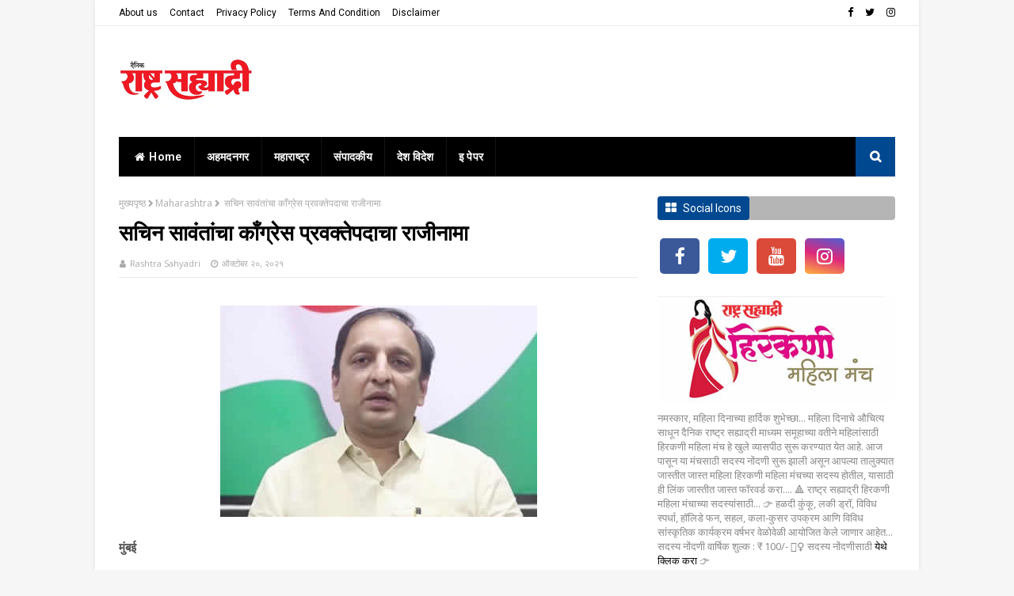

--- FILE ---
content_type: text/html; charset=UTF-8
request_url: https://www.rashtrasahyadri.com/2021/10/blog-post_742.html
body_size: 54752
content:
<!DOCTYPE html>
<html class='ltr' dir='ltr' xmlns='http://www.w3.org/1999/xhtml' xmlns:b='http://www.google.com/2005/gml/b' xmlns:data='http://www.google.com/2005/gml/data' xmlns:expr='http://www.google.com/2005/gml/expr'>
<head>
<script async='async' crossorigin='anonymous' src='https://pagead2.googlesyndication.com/pagead/js/adsbygoogle.js?client=ca-pub-2461621988659240'></script>
<!--- Piki Templates All Packed SEO /-->
<meta content='width=device-width, initial-scale=1, minimum-scale=1, maximum-scale=1' name='viewport'/>
<title> सच&#2367;न स&#2366;व&#2306;त&#2366;&#2306;च&#2366;  क&#2366;&#2305;ग&#2381;र&#2375;स प&#2381;रवक&#2381;त&#2375;पद&#2366;च&#2366; र&#2366;ज&#2368;न&#2366;म&#2366;</title>
<link href='https://blogger.googleusercontent.com/img/a/AVvXsEgauaQMJwW6QGYkcuouZWXkyHnnO45phO8CvDaet4J2qJOUn8lMyIyQb4y9JUQsVhm5GpYdssPtO3_6y5Q7lHXME6jQe4yocCcIn0E9QMIUnB99i2FDPP1jj3twm1d0InLzoiMCYsISkKAvyu-oI955HSMitJqOJ-W16smT6bQuhm_2uoo5X0epnYEK=s72-c' rel='image_src'/>
<link href='https://www.rashtrasahyadri.com/2021/10/blog-post_742.html' hreflang='x-default' rel='alternate'/>
<link href='/favicon.ico' rel='icon' type='image/x-icon'/>
<meta content='CODE-VALIDATION-GOOGLE-WEBMASTER' name='google-site-verification'/>
<meta content='CODE-VALIDATION-BING-WEBMASTER' name='msvalidate.01'/>
<meta content='India' name='geo.placename'/>
<meta content='Piki Templates' name='Author'/>
<meta content='general' name='rating'/>
<meta content='+91' name='geo.country'/>
<meta content=' सचिन सावंतांचा  काँग्रेस प्रवक्तेपदाचा राजीनामा' property='og:title'/>
<meta content='https://www.rashtrasahyadri.com/2021/10/blog-post_742.html' property='og:url'/>
<meta content='article' property='og:type'/>
<meta content='Rashtra Sahyadri' property='og:site_name'/>
<meta content='https://blogger.googleusercontent.com/img/a/AVvXsEgauaQMJwW6QGYkcuouZWXkyHnnO45phO8CvDaet4J2qJOUn8lMyIyQb4y9JUQsVhm5GpYdssPtO3_6y5Q7lHXME6jQe4yocCcIn0E9QMIUnB99i2FDPP1jj3twm1d0InLzoiMCYsISkKAvyu-oI955HSMitJqOJ-W16smT6bQuhm_2uoo5X0epnYEK=s16000' property='og:image'/>
<!-- [ Social Media Meta Tag ] -->
<meta content='https://www.facebook.com/manudhiman321' property='article:author'/>
<meta content='https://www.facebook.com/pikitemplates' property='article:publisher'/>
<meta content='CODE-APPLICATION-FACEBOOK' property='fb:app_id'/>
<meta content='manudhiman321' property='fb:admins'/>
<meta content='en_US' property='og:locale'/>
<meta content='en_GB' property='og:locale:alternate'/>
<meta content='id_ID' property='og:locale:alternate'/>
<meta content='summary' name='twitter:card'/>
<meta content='Rashtra Sahyadri:  सचिन सावंतांचा  काँग्रेस प्रवक्तेपदाचा राजीनामा' name='twitter:title'/>
<meta content='USER-TWITTER' name='twitter:site'/>
<meta content='USER-TWITTER' name='twitter:creator'/>
<meta content='#7de515' name='theme-color'/>
<meta content='#7de515' name='msapplication-navbutton-color'/>
<meta content='data:skin.vars.keycolor' name='apple-mobile-web-app-status-bar-style'/>
<script type='application/ld+json'>{"@context":"http://schema.org","@type":"WebSite","name":" सच&#2367;न स&#2366;व&#2306;त&#2366;&#2306;च&#2366;  क&#2366;&#2305;ग&#2381;र&#2375;स प&#2381;रवक&#2381;त&#2375;पद&#2366;च&#2366; र&#2366;ज&#2368;न&#2366;म&#2366;","url":"https://www.rashtrasahyadri.com/2021/10/blog-post_742.html","potentialAction":{"@type":"SearchAction","target":"https://www.rashtrasahyadri.com/2021/10/blog-post_742.htmlsearch?q={search_term_string}","query-input":"required name=search_term_string"}}</script>
<link href='//1.bp.blogspot.com' rel='dns-prefetch'/>
<link href='//28.2bp.blogspot.com' rel='dns-prefetch'/>
<link href='//3.bp.blogspot.com' rel='dns-prefetch'/>
<link href='//4.bp.blogspot.com' rel='dns-prefetch'/>
<link href='//2.bp.blogspot.com' rel='dns-prefetch'/>
<link href='//www.blogger.com' rel='dns-prefetch'/>
<link href='//maxcdn.bootstrapcdn.com' rel='dns-prefetch'/>
<link href='//fonts.googleapis.com' rel='dns-prefetch'/>
<link href='//use.fontawesome.com' rel='dns-prefetch'/>
<link href='//ajax.googleapis.com' rel='dns-prefetch'/>
<link href='//resources.blogblog.com' rel='dns-prefetch'/>
<link href='//feeds.feedburner.com' rel='dns-prefetch'/>
<link href='//cdnjs.cloudflare.com' rel='dns-prefetch'/>
<link href='//www.google-analytics.com' rel='dns-prefetch'/>
<link href='//themes.googleusercontent.com ' rel='dns-prefetch'/>
<link href='//pagead2.googlesyndication.com' rel='dns-prefetch'/>
<link href='//googleads.g.doubleclick.net' rel='dns-prefetch'/>
<link href='//www.gstatic.com' rel='preconnect'/>
<link href='//www.googletagservices.com' rel='dns-prefetch'/>
<link href='//static.xx.fbcdn.net' rel='dns-prefetch'/>
<link href='//tpc.googlesyndication.com' rel='dns-prefetch'/>
<link href='//apis.google.com' rel='dns-prefetch'/>
<link href='//www.facebook.com' rel='dns-prefetch'/>
<link href='//connect.facebook.net' rel='dns-prefetch'/>
<link href='//twitter.com' rel='dns-prefetch'/>
<link href='//www.youtube.com' rel='dns-prefetch'/>
<link href='//www.pinterest.com' rel='dns-prefetch'/>
<link href='//www.linkedin.com' rel='dns-prefetch'/>
<link href='//fonts.googleapis.com/css?family=Open+Sans:400,400i,600,600i,700,700i|Roboto:400,500,600,700' media='all' rel='stylesheet' type='text/css'/>
<link href='https://stackpath.bootstrapcdn.com/font-awesome/4.7.0/css/font-awesome.min.css' rel='stylesheet'/>
<!-- Template Style CSS -->
<style type='text/css'>@font-face{font-family:'Open Sans';font-style:normal;font-weight:400;font-stretch:100%;font-display:swap;src:url(//fonts.gstatic.com/s/opensans/v44/memvYaGs126MiZpBA-UvWbX2vVnXBbObj2OVTSKmu0SC55K5gw.woff2)format('woff2');unicode-range:U+0460-052F,U+1C80-1C8A,U+20B4,U+2DE0-2DFF,U+A640-A69F,U+FE2E-FE2F;}@font-face{font-family:'Open Sans';font-style:normal;font-weight:400;font-stretch:100%;font-display:swap;src:url(//fonts.gstatic.com/s/opensans/v44/memvYaGs126MiZpBA-UvWbX2vVnXBbObj2OVTSumu0SC55K5gw.woff2)format('woff2');unicode-range:U+0301,U+0400-045F,U+0490-0491,U+04B0-04B1,U+2116;}@font-face{font-family:'Open Sans';font-style:normal;font-weight:400;font-stretch:100%;font-display:swap;src:url(//fonts.gstatic.com/s/opensans/v44/memvYaGs126MiZpBA-UvWbX2vVnXBbObj2OVTSOmu0SC55K5gw.woff2)format('woff2');unicode-range:U+1F00-1FFF;}@font-face{font-family:'Open Sans';font-style:normal;font-weight:400;font-stretch:100%;font-display:swap;src:url(//fonts.gstatic.com/s/opensans/v44/memvYaGs126MiZpBA-UvWbX2vVnXBbObj2OVTSymu0SC55K5gw.woff2)format('woff2');unicode-range:U+0370-0377,U+037A-037F,U+0384-038A,U+038C,U+038E-03A1,U+03A3-03FF;}@font-face{font-family:'Open Sans';font-style:normal;font-weight:400;font-stretch:100%;font-display:swap;src:url(//fonts.gstatic.com/s/opensans/v44/memvYaGs126MiZpBA-UvWbX2vVnXBbObj2OVTS2mu0SC55K5gw.woff2)format('woff2');unicode-range:U+0307-0308,U+0590-05FF,U+200C-2010,U+20AA,U+25CC,U+FB1D-FB4F;}@font-face{font-family:'Open Sans';font-style:normal;font-weight:400;font-stretch:100%;font-display:swap;src:url(//fonts.gstatic.com/s/opensans/v44/memvYaGs126MiZpBA-UvWbX2vVnXBbObj2OVTVOmu0SC55K5gw.woff2)format('woff2');unicode-range:U+0302-0303,U+0305,U+0307-0308,U+0310,U+0312,U+0315,U+031A,U+0326-0327,U+032C,U+032F-0330,U+0332-0333,U+0338,U+033A,U+0346,U+034D,U+0391-03A1,U+03A3-03A9,U+03B1-03C9,U+03D1,U+03D5-03D6,U+03F0-03F1,U+03F4-03F5,U+2016-2017,U+2034-2038,U+203C,U+2040,U+2043,U+2047,U+2050,U+2057,U+205F,U+2070-2071,U+2074-208E,U+2090-209C,U+20D0-20DC,U+20E1,U+20E5-20EF,U+2100-2112,U+2114-2115,U+2117-2121,U+2123-214F,U+2190,U+2192,U+2194-21AE,U+21B0-21E5,U+21F1-21F2,U+21F4-2211,U+2213-2214,U+2216-22FF,U+2308-230B,U+2310,U+2319,U+231C-2321,U+2336-237A,U+237C,U+2395,U+239B-23B7,U+23D0,U+23DC-23E1,U+2474-2475,U+25AF,U+25B3,U+25B7,U+25BD,U+25C1,U+25CA,U+25CC,U+25FB,U+266D-266F,U+27C0-27FF,U+2900-2AFF,U+2B0E-2B11,U+2B30-2B4C,U+2BFE,U+3030,U+FF5B,U+FF5D,U+1D400-1D7FF,U+1EE00-1EEFF;}@font-face{font-family:'Open Sans';font-style:normal;font-weight:400;font-stretch:100%;font-display:swap;src:url(//fonts.gstatic.com/s/opensans/v44/memvYaGs126MiZpBA-UvWbX2vVnXBbObj2OVTUGmu0SC55K5gw.woff2)format('woff2');unicode-range:U+0001-000C,U+000E-001F,U+007F-009F,U+20DD-20E0,U+20E2-20E4,U+2150-218F,U+2190,U+2192,U+2194-2199,U+21AF,U+21E6-21F0,U+21F3,U+2218-2219,U+2299,U+22C4-22C6,U+2300-243F,U+2440-244A,U+2460-24FF,U+25A0-27BF,U+2800-28FF,U+2921-2922,U+2981,U+29BF,U+29EB,U+2B00-2BFF,U+4DC0-4DFF,U+FFF9-FFFB,U+10140-1018E,U+10190-1019C,U+101A0,U+101D0-101FD,U+102E0-102FB,U+10E60-10E7E,U+1D2C0-1D2D3,U+1D2E0-1D37F,U+1F000-1F0FF,U+1F100-1F1AD,U+1F1E6-1F1FF,U+1F30D-1F30F,U+1F315,U+1F31C,U+1F31E,U+1F320-1F32C,U+1F336,U+1F378,U+1F37D,U+1F382,U+1F393-1F39F,U+1F3A7-1F3A8,U+1F3AC-1F3AF,U+1F3C2,U+1F3C4-1F3C6,U+1F3CA-1F3CE,U+1F3D4-1F3E0,U+1F3ED,U+1F3F1-1F3F3,U+1F3F5-1F3F7,U+1F408,U+1F415,U+1F41F,U+1F426,U+1F43F,U+1F441-1F442,U+1F444,U+1F446-1F449,U+1F44C-1F44E,U+1F453,U+1F46A,U+1F47D,U+1F4A3,U+1F4B0,U+1F4B3,U+1F4B9,U+1F4BB,U+1F4BF,U+1F4C8-1F4CB,U+1F4D6,U+1F4DA,U+1F4DF,U+1F4E3-1F4E6,U+1F4EA-1F4ED,U+1F4F7,U+1F4F9-1F4FB,U+1F4FD-1F4FE,U+1F503,U+1F507-1F50B,U+1F50D,U+1F512-1F513,U+1F53E-1F54A,U+1F54F-1F5FA,U+1F610,U+1F650-1F67F,U+1F687,U+1F68D,U+1F691,U+1F694,U+1F698,U+1F6AD,U+1F6B2,U+1F6B9-1F6BA,U+1F6BC,U+1F6C6-1F6CF,U+1F6D3-1F6D7,U+1F6E0-1F6EA,U+1F6F0-1F6F3,U+1F6F7-1F6FC,U+1F700-1F7FF,U+1F800-1F80B,U+1F810-1F847,U+1F850-1F859,U+1F860-1F887,U+1F890-1F8AD,U+1F8B0-1F8BB,U+1F8C0-1F8C1,U+1F900-1F90B,U+1F93B,U+1F946,U+1F984,U+1F996,U+1F9E9,U+1FA00-1FA6F,U+1FA70-1FA7C,U+1FA80-1FA89,U+1FA8F-1FAC6,U+1FACE-1FADC,U+1FADF-1FAE9,U+1FAF0-1FAF8,U+1FB00-1FBFF;}@font-face{font-family:'Open Sans';font-style:normal;font-weight:400;font-stretch:100%;font-display:swap;src:url(//fonts.gstatic.com/s/opensans/v44/memvYaGs126MiZpBA-UvWbX2vVnXBbObj2OVTSCmu0SC55K5gw.woff2)format('woff2');unicode-range:U+0102-0103,U+0110-0111,U+0128-0129,U+0168-0169,U+01A0-01A1,U+01AF-01B0,U+0300-0301,U+0303-0304,U+0308-0309,U+0323,U+0329,U+1EA0-1EF9,U+20AB;}@font-face{font-family:'Open Sans';font-style:normal;font-weight:400;font-stretch:100%;font-display:swap;src:url(//fonts.gstatic.com/s/opensans/v44/memvYaGs126MiZpBA-UvWbX2vVnXBbObj2OVTSGmu0SC55K5gw.woff2)format('woff2');unicode-range:U+0100-02BA,U+02BD-02C5,U+02C7-02CC,U+02CE-02D7,U+02DD-02FF,U+0304,U+0308,U+0329,U+1D00-1DBF,U+1E00-1E9F,U+1EF2-1EFF,U+2020,U+20A0-20AB,U+20AD-20C0,U+2113,U+2C60-2C7F,U+A720-A7FF;}@font-face{font-family:'Open Sans';font-style:normal;font-weight:400;font-stretch:100%;font-display:swap;src:url(//fonts.gstatic.com/s/opensans/v44/memvYaGs126MiZpBA-UvWbX2vVnXBbObj2OVTS-mu0SC55I.woff2)format('woff2');unicode-range:U+0000-00FF,U+0131,U+0152-0153,U+02BB-02BC,U+02C6,U+02DA,U+02DC,U+0304,U+0308,U+0329,U+2000-206F,U+20AC,U+2122,U+2191,U+2193,U+2212,U+2215,U+FEFF,U+FFFD;}@font-face{font-family:'Open Sans';font-style:normal;font-weight:700;font-stretch:100%;font-display:swap;src:url(//fonts.gstatic.com/s/opensans/v44/memvYaGs126MiZpBA-UvWbX2vVnXBbObj2OVTSKmu0SC55K5gw.woff2)format('woff2');unicode-range:U+0460-052F,U+1C80-1C8A,U+20B4,U+2DE0-2DFF,U+A640-A69F,U+FE2E-FE2F;}@font-face{font-family:'Open Sans';font-style:normal;font-weight:700;font-stretch:100%;font-display:swap;src:url(//fonts.gstatic.com/s/opensans/v44/memvYaGs126MiZpBA-UvWbX2vVnXBbObj2OVTSumu0SC55K5gw.woff2)format('woff2');unicode-range:U+0301,U+0400-045F,U+0490-0491,U+04B0-04B1,U+2116;}@font-face{font-family:'Open Sans';font-style:normal;font-weight:700;font-stretch:100%;font-display:swap;src:url(//fonts.gstatic.com/s/opensans/v44/memvYaGs126MiZpBA-UvWbX2vVnXBbObj2OVTSOmu0SC55K5gw.woff2)format('woff2');unicode-range:U+1F00-1FFF;}@font-face{font-family:'Open Sans';font-style:normal;font-weight:700;font-stretch:100%;font-display:swap;src:url(//fonts.gstatic.com/s/opensans/v44/memvYaGs126MiZpBA-UvWbX2vVnXBbObj2OVTSymu0SC55K5gw.woff2)format('woff2');unicode-range:U+0370-0377,U+037A-037F,U+0384-038A,U+038C,U+038E-03A1,U+03A3-03FF;}@font-face{font-family:'Open Sans';font-style:normal;font-weight:700;font-stretch:100%;font-display:swap;src:url(//fonts.gstatic.com/s/opensans/v44/memvYaGs126MiZpBA-UvWbX2vVnXBbObj2OVTS2mu0SC55K5gw.woff2)format('woff2');unicode-range:U+0307-0308,U+0590-05FF,U+200C-2010,U+20AA,U+25CC,U+FB1D-FB4F;}@font-face{font-family:'Open Sans';font-style:normal;font-weight:700;font-stretch:100%;font-display:swap;src:url(//fonts.gstatic.com/s/opensans/v44/memvYaGs126MiZpBA-UvWbX2vVnXBbObj2OVTVOmu0SC55K5gw.woff2)format('woff2');unicode-range:U+0302-0303,U+0305,U+0307-0308,U+0310,U+0312,U+0315,U+031A,U+0326-0327,U+032C,U+032F-0330,U+0332-0333,U+0338,U+033A,U+0346,U+034D,U+0391-03A1,U+03A3-03A9,U+03B1-03C9,U+03D1,U+03D5-03D6,U+03F0-03F1,U+03F4-03F5,U+2016-2017,U+2034-2038,U+203C,U+2040,U+2043,U+2047,U+2050,U+2057,U+205F,U+2070-2071,U+2074-208E,U+2090-209C,U+20D0-20DC,U+20E1,U+20E5-20EF,U+2100-2112,U+2114-2115,U+2117-2121,U+2123-214F,U+2190,U+2192,U+2194-21AE,U+21B0-21E5,U+21F1-21F2,U+21F4-2211,U+2213-2214,U+2216-22FF,U+2308-230B,U+2310,U+2319,U+231C-2321,U+2336-237A,U+237C,U+2395,U+239B-23B7,U+23D0,U+23DC-23E1,U+2474-2475,U+25AF,U+25B3,U+25B7,U+25BD,U+25C1,U+25CA,U+25CC,U+25FB,U+266D-266F,U+27C0-27FF,U+2900-2AFF,U+2B0E-2B11,U+2B30-2B4C,U+2BFE,U+3030,U+FF5B,U+FF5D,U+1D400-1D7FF,U+1EE00-1EEFF;}@font-face{font-family:'Open Sans';font-style:normal;font-weight:700;font-stretch:100%;font-display:swap;src:url(//fonts.gstatic.com/s/opensans/v44/memvYaGs126MiZpBA-UvWbX2vVnXBbObj2OVTUGmu0SC55K5gw.woff2)format('woff2');unicode-range:U+0001-000C,U+000E-001F,U+007F-009F,U+20DD-20E0,U+20E2-20E4,U+2150-218F,U+2190,U+2192,U+2194-2199,U+21AF,U+21E6-21F0,U+21F3,U+2218-2219,U+2299,U+22C4-22C6,U+2300-243F,U+2440-244A,U+2460-24FF,U+25A0-27BF,U+2800-28FF,U+2921-2922,U+2981,U+29BF,U+29EB,U+2B00-2BFF,U+4DC0-4DFF,U+FFF9-FFFB,U+10140-1018E,U+10190-1019C,U+101A0,U+101D0-101FD,U+102E0-102FB,U+10E60-10E7E,U+1D2C0-1D2D3,U+1D2E0-1D37F,U+1F000-1F0FF,U+1F100-1F1AD,U+1F1E6-1F1FF,U+1F30D-1F30F,U+1F315,U+1F31C,U+1F31E,U+1F320-1F32C,U+1F336,U+1F378,U+1F37D,U+1F382,U+1F393-1F39F,U+1F3A7-1F3A8,U+1F3AC-1F3AF,U+1F3C2,U+1F3C4-1F3C6,U+1F3CA-1F3CE,U+1F3D4-1F3E0,U+1F3ED,U+1F3F1-1F3F3,U+1F3F5-1F3F7,U+1F408,U+1F415,U+1F41F,U+1F426,U+1F43F,U+1F441-1F442,U+1F444,U+1F446-1F449,U+1F44C-1F44E,U+1F453,U+1F46A,U+1F47D,U+1F4A3,U+1F4B0,U+1F4B3,U+1F4B9,U+1F4BB,U+1F4BF,U+1F4C8-1F4CB,U+1F4D6,U+1F4DA,U+1F4DF,U+1F4E3-1F4E6,U+1F4EA-1F4ED,U+1F4F7,U+1F4F9-1F4FB,U+1F4FD-1F4FE,U+1F503,U+1F507-1F50B,U+1F50D,U+1F512-1F513,U+1F53E-1F54A,U+1F54F-1F5FA,U+1F610,U+1F650-1F67F,U+1F687,U+1F68D,U+1F691,U+1F694,U+1F698,U+1F6AD,U+1F6B2,U+1F6B9-1F6BA,U+1F6BC,U+1F6C6-1F6CF,U+1F6D3-1F6D7,U+1F6E0-1F6EA,U+1F6F0-1F6F3,U+1F6F7-1F6FC,U+1F700-1F7FF,U+1F800-1F80B,U+1F810-1F847,U+1F850-1F859,U+1F860-1F887,U+1F890-1F8AD,U+1F8B0-1F8BB,U+1F8C0-1F8C1,U+1F900-1F90B,U+1F93B,U+1F946,U+1F984,U+1F996,U+1F9E9,U+1FA00-1FA6F,U+1FA70-1FA7C,U+1FA80-1FA89,U+1FA8F-1FAC6,U+1FACE-1FADC,U+1FADF-1FAE9,U+1FAF0-1FAF8,U+1FB00-1FBFF;}@font-face{font-family:'Open Sans';font-style:normal;font-weight:700;font-stretch:100%;font-display:swap;src:url(//fonts.gstatic.com/s/opensans/v44/memvYaGs126MiZpBA-UvWbX2vVnXBbObj2OVTSCmu0SC55K5gw.woff2)format('woff2');unicode-range:U+0102-0103,U+0110-0111,U+0128-0129,U+0168-0169,U+01A0-01A1,U+01AF-01B0,U+0300-0301,U+0303-0304,U+0308-0309,U+0323,U+0329,U+1EA0-1EF9,U+20AB;}@font-face{font-family:'Open Sans';font-style:normal;font-weight:700;font-stretch:100%;font-display:swap;src:url(//fonts.gstatic.com/s/opensans/v44/memvYaGs126MiZpBA-UvWbX2vVnXBbObj2OVTSGmu0SC55K5gw.woff2)format('woff2');unicode-range:U+0100-02BA,U+02BD-02C5,U+02C7-02CC,U+02CE-02D7,U+02DD-02FF,U+0304,U+0308,U+0329,U+1D00-1DBF,U+1E00-1E9F,U+1EF2-1EFF,U+2020,U+20A0-20AB,U+20AD-20C0,U+2113,U+2C60-2C7F,U+A720-A7FF;}@font-face{font-family:'Open Sans';font-style:normal;font-weight:700;font-stretch:100%;font-display:swap;src:url(//fonts.gstatic.com/s/opensans/v44/memvYaGs126MiZpBA-UvWbX2vVnXBbObj2OVTS-mu0SC55I.woff2)format('woff2');unicode-range:U+0000-00FF,U+0131,U+0152-0153,U+02BB-02BC,U+02C6,U+02DA,U+02DC,U+0304,U+0308,U+0329,U+2000-206F,U+20AC,U+2122,U+2191,U+2193,U+2212,U+2215,U+FEFF,U+FFFD;}@font-face{font-family:'Roboto';font-style:normal;font-weight:400;font-stretch:100%;font-display:swap;src:url(//fonts.gstatic.com/s/roboto/v50/KFOMCnqEu92Fr1ME7kSn66aGLdTylUAMQXC89YmC2DPNWubEbVmZiAr0klQmz24O0g.woff2)format('woff2');unicode-range:U+0460-052F,U+1C80-1C8A,U+20B4,U+2DE0-2DFF,U+A640-A69F,U+FE2E-FE2F;}@font-face{font-family:'Roboto';font-style:normal;font-weight:400;font-stretch:100%;font-display:swap;src:url(//fonts.gstatic.com/s/roboto/v50/KFOMCnqEu92Fr1ME7kSn66aGLdTylUAMQXC89YmC2DPNWubEbVmQiAr0klQmz24O0g.woff2)format('woff2');unicode-range:U+0301,U+0400-045F,U+0490-0491,U+04B0-04B1,U+2116;}@font-face{font-family:'Roboto';font-style:normal;font-weight:400;font-stretch:100%;font-display:swap;src:url(//fonts.gstatic.com/s/roboto/v50/KFOMCnqEu92Fr1ME7kSn66aGLdTylUAMQXC89YmC2DPNWubEbVmYiAr0klQmz24O0g.woff2)format('woff2');unicode-range:U+1F00-1FFF;}@font-face{font-family:'Roboto';font-style:normal;font-weight:400;font-stretch:100%;font-display:swap;src:url(//fonts.gstatic.com/s/roboto/v50/KFOMCnqEu92Fr1ME7kSn66aGLdTylUAMQXC89YmC2DPNWubEbVmXiAr0klQmz24O0g.woff2)format('woff2');unicode-range:U+0370-0377,U+037A-037F,U+0384-038A,U+038C,U+038E-03A1,U+03A3-03FF;}@font-face{font-family:'Roboto';font-style:normal;font-weight:400;font-stretch:100%;font-display:swap;src:url(//fonts.gstatic.com/s/roboto/v50/KFOMCnqEu92Fr1ME7kSn66aGLdTylUAMQXC89YmC2DPNWubEbVnoiAr0klQmz24O0g.woff2)format('woff2');unicode-range:U+0302-0303,U+0305,U+0307-0308,U+0310,U+0312,U+0315,U+031A,U+0326-0327,U+032C,U+032F-0330,U+0332-0333,U+0338,U+033A,U+0346,U+034D,U+0391-03A1,U+03A3-03A9,U+03B1-03C9,U+03D1,U+03D5-03D6,U+03F0-03F1,U+03F4-03F5,U+2016-2017,U+2034-2038,U+203C,U+2040,U+2043,U+2047,U+2050,U+2057,U+205F,U+2070-2071,U+2074-208E,U+2090-209C,U+20D0-20DC,U+20E1,U+20E5-20EF,U+2100-2112,U+2114-2115,U+2117-2121,U+2123-214F,U+2190,U+2192,U+2194-21AE,U+21B0-21E5,U+21F1-21F2,U+21F4-2211,U+2213-2214,U+2216-22FF,U+2308-230B,U+2310,U+2319,U+231C-2321,U+2336-237A,U+237C,U+2395,U+239B-23B7,U+23D0,U+23DC-23E1,U+2474-2475,U+25AF,U+25B3,U+25B7,U+25BD,U+25C1,U+25CA,U+25CC,U+25FB,U+266D-266F,U+27C0-27FF,U+2900-2AFF,U+2B0E-2B11,U+2B30-2B4C,U+2BFE,U+3030,U+FF5B,U+FF5D,U+1D400-1D7FF,U+1EE00-1EEFF;}@font-face{font-family:'Roboto';font-style:normal;font-weight:400;font-stretch:100%;font-display:swap;src:url(//fonts.gstatic.com/s/roboto/v50/KFOMCnqEu92Fr1ME7kSn66aGLdTylUAMQXC89YmC2DPNWubEbVn6iAr0klQmz24O0g.woff2)format('woff2');unicode-range:U+0001-000C,U+000E-001F,U+007F-009F,U+20DD-20E0,U+20E2-20E4,U+2150-218F,U+2190,U+2192,U+2194-2199,U+21AF,U+21E6-21F0,U+21F3,U+2218-2219,U+2299,U+22C4-22C6,U+2300-243F,U+2440-244A,U+2460-24FF,U+25A0-27BF,U+2800-28FF,U+2921-2922,U+2981,U+29BF,U+29EB,U+2B00-2BFF,U+4DC0-4DFF,U+FFF9-FFFB,U+10140-1018E,U+10190-1019C,U+101A0,U+101D0-101FD,U+102E0-102FB,U+10E60-10E7E,U+1D2C0-1D2D3,U+1D2E0-1D37F,U+1F000-1F0FF,U+1F100-1F1AD,U+1F1E6-1F1FF,U+1F30D-1F30F,U+1F315,U+1F31C,U+1F31E,U+1F320-1F32C,U+1F336,U+1F378,U+1F37D,U+1F382,U+1F393-1F39F,U+1F3A7-1F3A8,U+1F3AC-1F3AF,U+1F3C2,U+1F3C4-1F3C6,U+1F3CA-1F3CE,U+1F3D4-1F3E0,U+1F3ED,U+1F3F1-1F3F3,U+1F3F5-1F3F7,U+1F408,U+1F415,U+1F41F,U+1F426,U+1F43F,U+1F441-1F442,U+1F444,U+1F446-1F449,U+1F44C-1F44E,U+1F453,U+1F46A,U+1F47D,U+1F4A3,U+1F4B0,U+1F4B3,U+1F4B9,U+1F4BB,U+1F4BF,U+1F4C8-1F4CB,U+1F4D6,U+1F4DA,U+1F4DF,U+1F4E3-1F4E6,U+1F4EA-1F4ED,U+1F4F7,U+1F4F9-1F4FB,U+1F4FD-1F4FE,U+1F503,U+1F507-1F50B,U+1F50D,U+1F512-1F513,U+1F53E-1F54A,U+1F54F-1F5FA,U+1F610,U+1F650-1F67F,U+1F687,U+1F68D,U+1F691,U+1F694,U+1F698,U+1F6AD,U+1F6B2,U+1F6B9-1F6BA,U+1F6BC,U+1F6C6-1F6CF,U+1F6D3-1F6D7,U+1F6E0-1F6EA,U+1F6F0-1F6F3,U+1F6F7-1F6FC,U+1F700-1F7FF,U+1F800-1F80B,U+1F810-1F847,U+1F850-1F859,U+1F860-1F887,U+1F890-1F8AD,U+1F8B0-1F8BB,U+1F8C0-1F8C1,U+1F900-1F90B,U+1F93B,U+1F946,U+1F984,U+1F996,U+1F9E9,U+1FA00-1FA6F,U+1FA70-1FA7C,U+1FA80-1FA89,U+1FA8F-1FAC6,U+1FACE-1FADC,U+1FADF-1FAE9,U+1FAF0-1FAF8,U+1FB00-1FBFF;}@font-face{font-family:'Roboto';font-style:normal;font-weight:400;font-stretch:100%;font-display:swap;src:url(//fonts.gstatic.com/s/roboto/v50/KFOMCnqEu92Fr1ME7kSn66aGLdTylUAMQXC89YmC2DPNWubEbVmbiAr0klQmz24O0g.woff2)format('woff2');unicode-range:U+0102-0103,U+0110-0111,U+0128-0129,U+0168-0169,U+01A0-01A1,U+01AF-01B0,U+0300-0301,U+0303-0304,U+0308-0309,U+0323,U+0329,U+1EA0-1EF9,U+20AB;}@font-face{font-family:'Roboto';font-style:normal;font-weight:400;font-stretch:100%;font-display:swap;src:url(//fonts.gstatic.com/s/roboto/v50/KFOMCnqEu92Fr1ME7kSn66aGLdTylUAMQXC89YmC2DPNWubEbVmaiAr0klQmz24O0g.woff2)format('woff2');unicode-range:U+0100-02BA,U+02BD-02C5,U+02C7-02CC,U+02CE-02D7,U+02DD-02FF,U+0304,U+0308,U+0329,U+1D00-1DBF,U+1E00-1E9F,U+1EF2-1EFF,U+2020,U+20A0-20AB,U+20AD-20C0,U+2113,U+2C60-2C7F,U+A720-A7FF;}@font-face{font-family:'Roboto';font-style:normal;font-weight:400;font-stretch:100%;font-display:swap;src:url(//fonts.gstatic.com/s/roboto/v50/KFOMCnqEu92Fr1ME7kSn66aGLdTylUAMQXC89YmC2DPNWubEbVmUiAr0klQmz24.woff2)format('woff2');unicode-range:U+0000-00FF,U+0131,U+0152-0153,U+02BB-02BC,U+02C6,U+02DA,U+02DC,U+0304,U+0308,U+0329,U+2000-206F,U+20AC,U+2122,U+2191,U+2193,U+2212,U+2215,U+FEFF,U+FFFD;}</style>
<style id='page-skin-1' type='text/css'><!--
/*
-----------------------------------------------
Blogger Template Style
Name:        Zamia Style Newspaper- Blogger Premium Template
Version:     1.5.0
Author:     Piki Template
Author Url:  https://www.pikitemplates.com/
Designed by: Piki Designers
Website:     PikiTemplates.com
Authors:     Manu Kumar
Published:   24 November 2019
This Template is Under Open Source License Keys With Copyright Registered !
This Theme is Created by PikiTemplates.com Under GPL (General Public License) Distribution No One Has Been Permission to Sell Or Use this Template Without Our Permission.
----------------------------------------------- */
/*-- Reset CSS --*/
a,abbr,acronym,address,applet,b,big,blockquote,body,caption,center,cite,code,dd,del,dfn,div,dl,dt,em,fieldset,font,form,h1,h2,h3,h4,h5,h6,html,i,iframe,img,ins,kbd,label,legend,li,object,p,pre,q,s,samp,small,span,strike,strong,sub,sup,table,tbody,td,tfoot,th,thead,tr,tt,u,ul,var{padding:0;border:0;outline:0;vertical-align:baseline;background:0 0;text-decoration:none}form,textarea,input,button{-webkit-appearance:none;-moz-appearance:none;appearance:none;border-radius:0}dl,ul{list-style-position:inside;font-weight:400;list-style:none}ul li{list-style:none}caption,th{text-align:center}img{border:none;position:relative}a,a:visited{text-decoration:none}.clearfix{clear:both}.section,.widget,.widget ul{margin:0;padding:0}a{color:#000000}a:hover{color:#1376d9}a img{border:0}abbr{text-decoration:none}.CSS_LIGHTBOX{z-index:999999!important}.separator a{clear:none!important;float:none!important;margin-left:0!important;margin-right:0!important}#navbar-iframe,.widget-item-control,a.quickedit,.home-link,.feed-links{display:none!important}.center{display:table;margin:0 auto;position:relative}
/*-- Body Content CSS --*/
body{background:#f8f8f8 none no-repeat scroll center center;background-color:#f6f6f6;font:normal normal 100% Roboto, sans-serif;font-size:14px;font-weight:400;color:#525252;word-wrap:break-word;margin:0;padding:0}
#outer-wrapper{max-width: 1040px;margin:0 auto;background-color:#fff;box-shadow:0 0 5px rgba(50,50,50,.1)}
.row{width:980px}
#content-wrapper{margin:25px auto 0;overflow:hidden;padding:0 5px}
#main-wrapper{float:left;overflow:hidden;width:calc(100% - 300px);box-sizing:border-box;word-wrap:break-word;padding:0 25px 0 0;margin:0}
#sidebar-wrapper{float:right;overflow:hidden;width:300px;box-sizing:border-box;word-wrap:break-word;padding:0}
.featured-image-wrap{position:relative;display:block}
.before-mask:before{content:'';position:absolute;left:0;right:0;bottom:0;height:65%;background-image:linear-gradient(to bottom,transparent,rgba(0,0,0,0.65));z-index:2;opacity:.9;transition:opacity .5s ease}
.featured-image:after{content:'';position:absolute;top:0;left:0;width:100%;height:100%;z-index:2;background-color:rgba(0,0,0,0.2);opacity:0;transition:opacity .25s ease}
.featured-image:hover:after,.featured-image-wrap:hover .featured-image:after,.featured-item-inner:hover .featured-image:after,.block-inner:hover .featured-image:after,.column-inner:hover .featured-image:after,.post-content:hover .featured-image:after{opacity:1}
.featured-image,.cmm-avatar,.about-author .avatar-container,.comments .avatar-image-container{background-color:#f9f9f9;color:transparent!important}
.image-object{display:block;position:relative;width:100%;height:100%;object-fit:cover;z-index:1;opacity:0;transition:opacity .25s ease}
.image-object.lazy-piki{opacity:1}
#top-bar{width:100%;height:32px;background-color:#fff;overflow:hidden;margin:0;border-bottom:1px solid rgba(0,0,0,0.08)}
#top-bar .container{margin:0 auto}
.top-bar-nav{position:relative;float:left;display:block}
.top-bar-nav .widget > .widget-title{display:none}
.top-bar-nav ul li{float:left}
.top-bar-nav ul li > a{height:30px;display:block;color:#000000;font-size:12px;font-weight:400;line-height:32px;margin:0 5px 0 0;padding:0 5px;transition:color .5s}
.top-bar-nav ul li:first-child > a{padding:0 5px 0 0}
.top-bar-nav ul > li:hover > a{color:#1376d9}
.top-bar-social{position:relative;float:right;display:block}
.top-bar-social .widget > .widget-title{display:none}
.top-bar-social ul > li{float:left;display:inline-block}
.top-bar-social ul > li > a{line-height:32px;display:block;color:#000000;text-decoration:none;font-size:13px;text-align:center;padding:0 5px;margin:0 0 0 5px;transition:color .5s}
.top-bar-social ul > li:last-child > a{padding:0 0 0 5px}
.top-bar-social ul > li:hover > a{color:#1376d9}
.social a:before{display:inline-block;font-family:'FontAwesome';font-style:normal;font-weight:400}
.social .blogger a:before{content:"\f37d"}
.social .facebook a:before{content:"\f09a"}
.social .twitter a:before{content:"\f099"}
.social .rss a:before{content:"\f09e";font-family:'FontAwesome';font-weight:900}
.social .youtube a:before{content:"\f167"}
.social .skype a:before{content:"\f17e"}
.social .stumbleupon a:before{content:"\f1a4"}
.social .tumblr a:before{content:"\f173"}
.social .vk a:before{content:"\f189"}
.social .stack-overflow a:before{content:"\f16c"}
.social .github a:before{content:"\f09b"}
.social .linkedin a:before{content:"\f0e1"}
.social .dribbble a:before{content:"\f17d"}
.social .soundcloud a:before{content:"\f1be"}
.social .behance a:before{content:"\f1b4"}
.social .digg a:before{content:"\f1a6"}
.social .instagram a:before{content:"\f16d"}
.social .pinterest a:before{content:"\f0d2"}
.social .twitch a:before{content:"\f1e8"}
.social .delicious a:before{content:"\f1a5"}
.social .codepen a:before{content:"\f1cb"}
.social .flipboard a:before{content:"\f44d"}
.social .reddit a:before{content:"\f1a1"}
.social .whatsapp a:before{content:"\f232"}
.social .messenger a:before{content:"\f39f"}
.social .snapchat a:before{content:"\f2ac"}
.social .email a:before{content:"\f0e0";font-family:'FontAwesome'}
.social .external-link a:before{content:"\f35d";font-family:'FontAwesome';font-weight:900}
.social-color .blogger a{background-color:#ff5722}
.social-color .facebook a{background-color:#3b5999}
.social-color .twitter a{background-color:#00acee}
.social-color .gplus a{background-color:#db4a39}
.social-color .youtube a{background-color:#db4a39}
.social-color .instagram a{background:linear-gradient(15deg,#ffb13d,#dd277b,#4d5ed4)}
.social-color .pinterest a{background-color:#ca2127}
.social-color .dribbble a{background-color:#ea4c89}
.social-color .linkedin a{background-color:#0077b5}
.social-color .tumblr a{background-color:#365069}
.social-color .twitch a{background-color:#6441a5}
.social-color .rss a{background-color:#ffc200}
.social-color .skype a{background-color:#00aff0}
.social-color .stumbleupon a{background-color:#eb4823}
.social-color .vk a{background-color:#4a76a8}
.social-color .stack-overflow a{background-color:#f48024}
.social-color .github a{background-color:#24292e}
.social-color .soundcloud a{background:linear-gradient(#ff7400,#ff3400)}
.social-color .behance a{background-color:#191919}
.social-color .digg a{background-color:#1b1a19}
.social-color .delicious a{background-color:#0076e8}
.social-color .codepen a{background-color:#000}
.social-color .flipboard a{background-color:#f52828}
.social-color .reddit a{background-color:#ff4500}
.social-color .whatsapp a{background-color:#3fbb50}
.social-color .messenger a{background-color:#0084ff}
.social-color .snapchat a{background-color:#ffe700}
.social-color .email a{background-color:#888}
.social-color .external-link a{background-color:#000000}
.social-color-hover .blogger a:hover{background-color:#ff5722}
.social-color-hover .facebook a:hover{background-color:#3b5999}
.social-color-hover .twitter a:hover{background-color:#00acee}
.social-color-hover .youtube a:hover{background-color:#db4a39}
.social-color-hover .instagram a:hover{background:linear-gradient(15deg,#ffb13d,#dd277b,#4d5ed4)}
.social-color-hover .pinterest a:hover{background-color:#ca2127}
.social-color-hover .dribbble a:hover{background-color:#ea4c89}
.social-color-hover .linkedin a:hover{background-color:#0077b5}
.social-color-hover .tumblr a:hover{background-color:#365069}
.social-color-hover .twitch a:hover{background-color:#6441a5}
.social-color-hover .rss a:hover{background-color:#ffc200}
.social-color-hover .skype a:hover{background-color:#00aff0}
.social-color-hover .stumbleupon a:hover{background-color:#eb4823}
.social-color-hover .vk a:hover{background-color:#4a76a8}
.social-color-hover .stack-overflow a:hover{background-color:#f48024}
.social-color-hover .github a:hover{background-color:#24292e}
.social-color-hover .soundcloud a:hover{background:linear-gradient(#ff7400,#ff3400)}
.social-color-hover .behance a{background-color:#191919}
.social-color-hover .digg a:hover{background-color:#1b1a19}
.social-color-hover .delicious a:hover{background-color:#0076e8}
.social-color-hover .codepen a:hover{background-color:#000}
.social-color-hover .flipboard a:hover{background-color:#f52828}
.social-color-hover .reddit a:hover{background-color:#ff4500}
.social-color-hover .whatsapp a:hover{background-color:#3fbb50}
.social-color-hover .messenger a:hover{background-color:#0084ff}
.social-color-hover .snapchat a:hover{background-color:#ffe700}
.social-color-hover .email a:hover{background-color:#888}
.social-color-hover .external-link a:hover{background-color:#000000}
#header-wrap{position:relative;height:190px;margin:0}
.header-header{background-color:#fff;width:100%;height:90px;position:relative;overflow:hidden;padding:25px 0}
.header-header .container{position:relative;margin:0 auto;padding:0}
.header-logo{position:relative;float:left;width:auto;max-width:250px;max-height:60px;margin:0;padding:15px 0}
.header-logo .header-image-wrapper{display:block}
.header-logo img{max-width:100%;max-height:60px;margin:0}
.header-logo h1{color:#000000;margin:0;font-size:20px;line-height:1.4em}
.header-logo #h1-tag{position:absolute;top:-9000px;left:-9000px;display:none;visibility:hidden}
.header-ads{position:relative;float:right}
.header-ads .widget > .widget-title,.header-ads .widget > h2,.header-ads .widget > h3{display:none!important}
.header-ads .widget{max-width:100%}
.header-ads .widget .widget-content{width:728px;max-width:100%;max-height:90px;line-height:1}
.header-menu{position:relative;width:100%;height:50px;background-color:#fff;z-index:10;font-size:13px;margin:0}
.header-menu .container{background-color:#000000;position:relative;margin:0 auto;padding:0}
#main-menu ul > li.li-home{background-color:#004890}
#main-menu ul > li.li-home > a{color:#fff;height:50px}
#main-menu ul > li.li-home-icon > a{width:50px;height:50px;text-align:center;font-size:18px;line-height:49px;font-weight:600;padding:0}
#main-menu .fa{padding:0 5px}
.mobile-menu .fa{padding:0 5px}
#main-menu .widget,#main-menu .widget > .widget-title{display:none}
#main-menu .show-menu{display:block}
#main-menu{position:relative;height:50px;z-index:15}
#main-menu ul > li{float:left;position:relative;margin:0;padding:0;transition:background .25s}
#main-menu ul > li:hover{background-color:#004890}
#main-menu ul > li > a{position:relative;color:#fff;font-size:14px;font-weight:600;letter-spacing:.3px;line-height:50px;display:inline-block;text-decoration:none;margin:0;padding:0 15px;transition:color .5s}
#main-menu #main-menu-nav > li > a{text-transform:capitalize;border-right:1px solid rgba(255,255,255,0.08)}
#main-menu #main-menu-nav > li.selected{background-color:#004890}
#main-menu ul > li:hover > a{color:#fff}
#main-menu ul > li > ul{position:absolute;float:left;left:0;top:50px;width:180px;background-color:#fff;z-index:99999;margin-top:0;padding:0;border:0;box-shadow:0 2px 2px rgba(0,0,0,0.2);visibility:hidden;opacity:0;-webkit-transform:translateY(-10px);-moz-transform:translateY(-10px);transform:translateY(-10px)}
#main-menu ul > li > ul > li > ul{position:absolute;float:left;top:0;left:100%;margin-left:0;border:0;-webkit-transform:translateX(-10px);-moz-transform:translateX(-10px);transform:translateX(-10px)}
#main-menu ul > li > ul > li{display:block;float:none;position:relative}
#main-menu ul > li > ul > li:hover{background-color:#fff}
#main-menu ul > li > ul > li a{display:block;height:34px;font-size:13px;color:#000000;font-weight:600;line-height:34px;letter-spacing:0;box-sizing:border-box;margin:0;padding:0 15px;border:0;border-bottom:1px solid #ebebeb;transition:color .5s}
#main-menu ul > li > ul > li:hover > a{color:#1376d9}
#main-menu ul > li > ul > li:last-child a{border-bottom:0}
#main-menu ul > li.has-sub > a:after{content:'\f0d7';float:right;font-family:'FontAwesome';font-size:12px;font-weight:600;margin:-1px 0 0 6px}
#main-menu ul > li > ul > li.has-sub > a:after{content:'\f0da';float:right;margin:0}
#main-menu .getMega{display:none}
#main-menu .mega-menu{position:static!important}
#main-menu .mega-menu > ul{width:100%;box-sizing:border-box;padding:20px 10px;border-top:2px solid #004890}
#main-menu .mega-carousel > ul{width:100%;padding:20px}
#main-menu .mega-menu > ul.mega-widget,#main-menu .mega-menu > ul.complex-tabs{overflow:hidden}
#main-menu .mega-menu > ul.complex-tabs > ul.select-tab{position:relative;float:left;width:20%;box-sizing:border-box;padding:20px 0;margin:-20px 0 0 -10px}
#main-menu .mega-menu > ul.complex-tabs > ul.select-tab:before{content:'';position:absolute;left:0;top:0;width:100%;height:100vh;background-color:rgba(0,0,0,0.03);display:block;border-right:1px solid #ebebeb;border-left:0 solid #ebebeb}
#main-menu .mega-menu > ul.complex-tabs > ul.select-tab > li{width:100%;border-top:1px solid transparent;border-bottom:1px solid transparent;margin:-1px 0 0;transition:0}
#main-menu .mega-menu > ul.complex-tabs > ul.select-tab > li.active,#main-menu .mega-menu > ul.complex-tabs > ul.select-tab > li:hover{background-color:#fff;border-top:1px solid #ebebeb;border-bottom:1px solid #ebebeb}
#main-menu ul > li > ul.complex-tabs > ul.select-tab > li > a{display:block;font-size:13px;font-weight:600;color:#000000;line-height:32px;letter-spacing:0;padding:0 15px 0 19px;margin:0 -1px 0 0;border:0;transition:color .5s}
#main-menu .mega-menu > ul.complex-tabs > ul.select-tab > li.active > a{color:#1376d9}
#main-menu .mega-menu > ul.complex-tabs > ul.select-tab > li.active > a:after{content:'\f0da';font-family:'FontAwesome';font-weight:600;float:right;margin:0}
#main-menu .mega-menu > ul.complex-tabs > ul.select-tab > li.active > a,#main-menu .mega-menu > ul.complex-tabs > ul.select-tab > li:hover > a{color:#1376d9;border-right:1px solid #fff}
#main-menu ul > li:hover > ul,#main-menu ul > li > ul > li:hover > ul{visibility:visible;opacity:1;-webkit-backface-visibility:hidden;-webkit-transform:translate(0);-moz-transform:translate(0);transform:translate(0)}
#main-menu ul ul{transition:.25s ease}
.mega-tab{display:none;position:relative;width:80%;float:right}
.tab-active{display:block}
.tab-animated{-webkit-animation-duration:.5s;animation-duration:.5s;-webkit-animation-fill-mode:both;animation-fill-mode:both}
@keyframes tab-fadeIn {
from{opacity:0}
to{opacity:1}
}
.tab-fadeIn{animation-name:tab-fadeIn}
@keyframes tab-fadeInUp {
from{opacity:0;transform:translate3d(0,5px,0)}
to{opacity:1;transform:translate3d(0,0,0)}
}
.tab-fadeInUp{animation-name:tab-fadeInUp}
.mega-carousel .mega-widget:after{left:auto;right:0}
.mega-widget .mega-item{float:left;width:20%;box-sizing:border-box;padding:0 10px}
.mega-tab .mega-widget .mega-item{width:25%}
.mega-carousel .mega-widget .mega-item{width:100%;padding:0}
.mega-widget .mega-content{position:relative;width:100%;overflow:hidden;padding:0}
.mega-content .featured-image{width:100%;height:120px;z-index:1;display:block;position:relative;overflow:hidden;padding:0}
.mega-content .post-title{position:relative;font-size:13px;font-weight:600;line-height:1.5em;margin:7px 0 5px;padding:0}
.mega-content .post-title a{color:#000000;transition:color .5s}
.mega-content .post-title a:hover{color:#1376d9}
.owl-carousel{display:none;width:100%;-webkit-tap-highlight-color:transparent;position:relative;z-index:1}
.owl-carousel .owl-stage{position:relative;-ms-touch-action:pan-Y}
.owl-carousel .owl-stage:after{content:".";display:block;clear:both;visibility:hidden;line-height:0;height:0}
.owl-carousel .owl-stage-outer{position:relative;overflow:hidden;-webkit-transform:translate3d(0px,0px,0px)}
.owl-carousel .owl-controls .owl-nav .owl-prev,.owl-carousel .owl-controls .owl-nav .owl-next,.owl-carousel .owl-controls .owl-dot{cursor:pointer;cursor:hand;-webkit-user-select:none;-khtml-user-select:none;-moz-user-select:none;-ms-user-select:none;user-select:none}
.owl-carousel.owl-loaded{display:block}
.owl-carousel.owl-loading{opacity:0;display:block}
.owl-carousel.owl-hidden{opacity:0}
.owl-carousel .owl-refresh .owl-item{display:none}
.owl-carousel .owl-item{position:relative;min-height:1px;float:left;-webkit-backface-visibility:visible;-webkit-tap-highlight-color:transparent;-webkit-touch-callout:none;-webkit-user-select:none;-moz-user-select:none;-ms-user-select:none;user-select:none}
.owl-carousel .owl-item img{display:block;width:100%;-webkit-transform-style:preserve-3d;transform-style:preserve-3d}
.owl-carousel.owl-text-select-on .owl-item{-webkit-user-select:auto;-moz-user-select:auto;-ms-user-select:auto;user-select:auto}
.owl-carousel .owl-grab{cursor:move;cursor:-webkit-grab;cursor:-o-grab;cursor:-ms-grab;cursor:grab}
.owl-carousel.owl-pkt{direction:pkt}
.owl-carousel.owl-pkt .owl-item{float:right}
.no-js .owl-carousel{display:block}
.owl-carousel .animated{-webkit-animation-duration:1000ms;animation-duration:1000ms;-webkit-animation-fill-mode:both;animation-fill-mode:both}
.owl-carousel .owl-animated-in{z-index:1}
.owl-carousel .owl-animated-out{z-index:0}
.owl-height{-webkit-transition:height 500ms ease-in-out;-moz-transition:height 500ms ease-in-out;-ms-transition:height 500ms ease-in-out;-o-transition:height 500ms ease-in-out;transition:height 500ms ease-in-out}
.owl-prev,.owl-next{position:relative;float:left;width:24px;height:24px;background-color:#fff;font-family:'FontAwesome';font-size:11px;line-height:23px;font-weight:900;color:#bdbdbd;text-align:center;cursor:pointer;border:1px solid rgba(0,0,0,0.08);box-sizing:border-box;transition:all .25s ease}
.owl-prev:before{content:"\f053"}
.owl-next:before{content:"\f054"}
.mega-carousel .owl-nav{float:left;position:relative;height:24px;margin:15px 0 0}
.mega-carousel .owl-nav div{color:#b9b9b9;border:1px solid #d7d7d7}
.mega-carousel .owl-nav div:hover{color:#fff;border:1px solid #004890}
.mega-carousel .owl-nav .owl-next{margin:0 0 0 4px}
.show-search,.hide-search{position:absolute;right:0;top:0;display:block;background-color:#004890;width:50px;height:50px;line-height:50px;z-index:20;color:#fff;font-size:15px;text-align:center;cursor:pointer;padding:0}
.show-search:before{content:"\f002";font-family:'FontAwesome';font-weight:600}
.hide-search:before{content:"\f00d";font-family:'FontAwesome';font-weight:600}
#nav-search{display:none;position:absolute;left:0;top:0;width:100%;height:50px;z-index:99;background-color:#000000;box-sizing:border-box;padding:0}
#nav-search .search-form{width:100%;height:50px;background-color:rgba(0,0,0,0);line-height:50px;overflow:hidden;padding:0}
#nav-search .search-input{width:100%;height:50px;color:#fff;margin:0;padding:0 70px 0 20px;background-color:rgba(0,0,0,0);font:normal normal 100% Open Sans, sans-serif;font-size:13px;font-weight:400;box-sizing:border-box;border:0}
#nav-search .search-input:focus{color:#fff;outline:none}
#mobile-logo .widget > .widget-title > h3{display:none}
.mobile-header-wrap{display:none;height:55px}
.mobile-header{position:relative;float:left;width:100%;height:55px;background-color:#000000;overflow:hidden;z-index:1010;box-shadow:0 1px 5px rgba(0,0,0,0.3)!important}
.mobile-header .logo-content{position:relative;float:left;display:block;width:100%;height:55px;text-align:center;z-index:2}
.mobile-header .logo-content > a{height:35px;display:inline-block;padding:10px 0}
.mobile-header .logo-content > a > img{height:35px}
.mobile-header .logo-content > h3{font-size:20px;height:35px;line-height:35px;margin:10px 0 0}
.mobile-header .logo-content > h3 > a{color:#fff}
.mobile-search-form{position:absolute;display:none;z-index:4;background-color:#000000;width:100%;height:55px;left:0;top:0}
.mobile-search-form .mobile-search-input{background-color:#000000;display:block;width:calc(100% - 55px);height:55px;font:normal normal 100% Open Sans, sans-serif;font-size:13px;font-weight:400;color:#fff;box-sizing:border-box;padding:0 20px;border:0}
.overlay{display:none;position:fixed;top:0;left:0;right:0;bottom:0;z-index:990;background:rgba(0,0,0,0.5)}
.slide-menu-toggle,.show-mobile-search,.hide-mobile-search{position:absolute;line-height:55px;height:55px;width:55px;top:0;left:0;font-family:'FontAwesome';color:#fff;font-size:18px;font-weight:600;text-align:center;cursor:pointer;z-index:4;padding:0}
.show-mobile-search,.hide-mobile-search{left:auto;right:0}
.slide-menu-toggle:before{content:"\f0c9"}
.nav-active .slide-menu-toggle:before{content:"\f00d"}
.show-mobile-search:before{content:"\f002"}
.hide-mobile-search:before{content:"\f00d"}
.slide-menu{display:none;position: fixed;width:80%;max-height:calc(100% - 55px);overflow:auto;top:55px;left:0;bottom:0;background-color:background: -webkit-gradient(linear, left top, right top, color-stop(0%, transparent), color-stop(0%,rgba(102, 178, 110, 0.87)) color-stop(100%,rgba(76, 162, 205, 0.89)));
background: -webkit-linear-gradient(left, transparent 0%,rgba(102, 178, 110, 0.87) 0%,rgba(76, 162, 205, 0.89) 100%);
background: -moz-linear-gradient(left, transparent 0%,rgba(102, 178, 110, 0.87) 0%,rgba(76, 162, 205, 0.89) 100%);
background: linear-gradient(to left, transparent 0%,rgba(102, 178, 110, 0.87) 0%,rgba(76, 162, 205, 0.89) 100%)
;overflow:auto;z-index:1010;left:0;-webkit-transform:translateX(-100%);transform:translateX(-100%);z-index:1000;-webkit-transform:translateX(-100%);transform:translateX(-100%);transition:.25s ease;box-shadow:10px 0 20px rgba(0,0,0,.3);visibility:hidden}
.nav-active .slide-menu{-webkit-transform:translateX(0px);transform:translateX(0px);visibility:visible}
.mobile-menu{position:relative;float:left;width:100%;box-sizing:border-box;padding:20px 30px}
.mobile-menu > ul{margin:0}
.mobile-menu .m-sub{display:none;padding:0}
.mobile-menu ul li{position:relative;display:block;overflow:hidden;float:left;width:100%;font-size:14px;font-weight:600;line-height:48px;margin:0;padding:0;border-top:1px solid rgba(255,255,255,0.01)}
.mobile-menu > ul li ul{overflow:hidden}
.mobile-menu > ul > li:first-child{border-top:0}
.mobile-menu > ul > li:last-child{border-bottom:1px solid rgba(255,255,255,0.01)}
.mobile-menu ul li a{color:#fff;padding:0;display:block;transition:all .3s ease}
.mobile-menu > ul > li > a{text-transform:capitalize}
.mobile-menu ul li.has-sub .submenu-toggle{position:absolute;top:0;right:0;color:#fff;cursor:pointer}
.mobile-menu ul li.has-sub .submenu-toggle:after{content:'\f204';font-family:'FontAwesome';font-weight:400;float:right;width:38px;font-size:16px;text-align:center;transition:all .25s ease}
.mobile-menu ul li.has-sub.show > .submenu-toggle:after{content:'\f205';font-family:'FontAwesome';font-weight:400;float:right;width:38px;font-size:16px;text-align:center;transition:all .25s ease}
.mobile-menu > ul > li > ul > li > a{color:#F0F0F0;padding:0 0 0 15px}
.mobile-menu > ul > li > ul > li > ul > li > a{color:#F0F0F0;padding:0 0 0 30px}
.social-mobile{position:relative;float:left;width:100%;text-align:center;overflow:hidden;box-sizing:border-box;padding:20px;margin:0}
.social-mobile{border-top:1px solid rgba(250, 253, 254, 0.64);margin:5px 10px}
.social-mobile > li{display:inline-block}
.social-mobile > li > a{display:block;font-size:16px;color:#F0F0F0;line-height:16px;padding:5px;margin:0 3px;transition:color .5s ease}
.social-mobile > li > a:hover{color:#1376d9}
.nav-active{position:fixed;width:100%;overflow:hidden}
.nav-active .back-top{display:none}
.fixed-menu{position:fixed;top:-60px;left:0;width:100%;background-color:#000000;z-index:1010;box-shadow:0 1px 5px rgba(0,0,0,0.3);transition:top .25s ease}
.show-fixed-menu{top:0}
.nav-active .fixed-menu{top:0}
.post-meta{font:normal normal 11px Open Sans, sans-serif;color:#aaa;font-weight:400}
.post-meta .item-author,.post-meta .item-date{display:inline-block;margin:0 10px 0 0}
.item-author:before{content:'\f007';font-family:'FontAwesome';font-size:11px;font-weight:400;font-style:normal;margin:0 5px 0 0}
.item-date:before{content:'\f017';font-family:'FontAwesome';font-size:11px;font-weight:400;font-style:normal;margin:0 5px 0 0}
.post-meta a{color:#aaa;transition:color .5s}
.post-meta a:hover{color:#1376d9}
#breaking-wrapper{margin:0 auto}
#breaking-sec .widget{display:none}
#breaking-sec .show-piki{display:block;margin:25px 0 0}
#breaking-sec .no-posts{height:24px;line-height:24px;text-align:left;padding:0 0 0 15px}
#breaking-sec .widget > .widget-title{display:none;position:relative;float:left;background-color:#000000;height:24px;color:#fff;font-size:9px;font-weight:400;line-height:24px;text-transform:capitalize;padding:0 12px; border-radius:4px}
#breaking-sec .show-piki > .widget-title{display:block}
#breaking-sec .widget > h2,#breaking-sec .widget > h3{display:none}
#breaking-sec .widget > .widget-title > h3{margin:0}
#breaking-sec .widget > .widget-title > h3:before{content:'\F0E7';font-family:'FontAwesome';float:left;font-size:11px;font-weight:900;margin:0 5px 0 0}
#breaking-sec .widget-content{position:relative;font-size:13px;display:block;overflow:hidden;height:24px;line-height:23px;padding:0;box-sizing:border-box;border-radius:2px;border:1px solid #C7C7C7}
ul.breaking-posts{width:100%!important;box-sizing:border-box;padding:0 0 0 15px}
.breaking-posts .breaking-item{position:relative;float:left;display:block;height:24px;padding:0}
.breaking-posts .post-title{height:24px;font-size:13px;font-weight:600;line-height:24px;margin:0;padding:0}
.breaking-posts .post-title a{position:relative;display:block;overflow:hidden;color:#000000;transition:color .5s}
.breaking-posts .post-title a:hover{color:#1376d9}
@keyframes fadeInLeft {
from{opacity:0;transform:translate3d(-30px,0,0)}
to{opacity:1;transform:none}
}
@keyframes fadeOutLeft {
from{opacity:1}
to{opacity:0;transform:translate3d(-30px,0,0)}
}
@keyframes fadeInRight {
from{opacity:0;transform:translate3d(30px,0,0)}
to{opacity:1;transform:none}
}
.fadeInRight{animation-name:fadeInRight}
@keyframes fadeOutRight {
from{opacity:1}
to{opacity:0;transform:translate3d(30px,0,0)}
}
.fadeOutRight{animation-name:fadeOutRight}
#featured-wrapper{margin:0 auto}
#featured-sec .widget,#featured-sec .widget > .widget-title,#featured-sec .widget > h2,#featured-sec .widget > h3{display:none}
#featured-sec .show-piki{display:block!important;overflow:hidden}
#featured-sec .widget{position:relative;background-color:#fff;padding:0}
#featured-sec .show-piki .widget-content{position:relative;overflow:hidden;height:384px;margin:25px 0 0}
.loader{position:relative;height:100%;overflow:hidden;display:block}
.loader i{position:absolute;top:50%;left:50%;width:26px;height:26px;margin:-16px 0 0 -16px;border:3px solid #DDD;border-right-color:#004890;border-radius:100%;animation:spinner .8s infinite linear;transform-origin:center}
@-webkit-keyframes spinner {
0%{-webkit-transform:rotate(0deg);transform:rotate(0deg)}
to{-webkit-transform:rotate(1turn);transform:rotate(1turn)}
}
@keyframes spinner {
0%{-webkit-transform:rotate(0deg);transform:rotate(0deg)}
to{-webkit-transform:rotate(1turn);transform:rotate(1turn)}
}
.no-posts{display:block;height:140px;font-size:14px;color:#000000;text-align:center;line-height:140px;font-weight:500}
.no-posts > b{color:#1376d9;font-weight:700}
#featured-sec .no-posts{height:368px;line-height:368px}
.ready-widget .no-posts{height:80px;line-height:80px}
#featured-sec .featured-grid{position:relative;overflow:hidden;height:384px;margin:0 -2px}
.featured-item{position:relative;float:left;width:25%;height:178px;overflow:hidden;box-sizing:border-box;padding:0 2px}
.featured-item-inner{position:relative;float:left;width:100%;height:100%;overflow:hidden;display:block}
.featured-item .featured-image{width:100%;height:100%;position:relative;overflow:hidden;display:block;border-radius:5px}
.post-tag{position:absolute;top:15px;left:15px;height:18px;z-index:5;background-color:#000000;color:#fff;font-size:10px;line-height:18px;text-transform:capitalize;padding:0 7px; border-radius:4px}
.post-info{position:absolute;bottom:0;left:0;overflow:hidden;z-index:5;box-sizing:border-box;padding:15px;width:100%;background-image:linear-gradient(to bottom,transparent,rgba(0,0,0,0.3))}
.featured-item .post-tag{display:none}
.featured-item .post-title{font-size:14px;font-weight:600;display:block;line-height:1.5em;margin:10px 0 5px}
.featured-item .post-title a{color:#fff;display:block}
.featured-item .post-meta{font-size:12px}
.featured-1 .item-1{width:50%;height:384px}
.featured-1 .item-2{width:50%;height:202px;margin:0 0 4px}
.featured-1 .item-1 .post-title{font-size:25px;margin:10px 0 7px}
.featured-1 .item-2 .post-title{font-size:17px}
.featured-1 .item-1 .post-info{padding:20px}
.featured-2 .featured-item{height:190px}
.featured-2 .item-1{width:50%;height:384px}
.featured-2 .item-2,.featured-2 .item-3{margin:0 0 4px}
.featured-2 .item-1 .post-info{padding:20px}
.featured-2 .item-1 .post-title{font-size:25px;margin:10px 0 7px}
#featured-sec .show-featured-3 .widget-content,#featured-sec .show-featured-3 .featured-grid{height:404px}
.featured-3 .featured-item{width:33.33333333%;height:200px}
.featured-3 .item-1,.featured-3 .item-2,.featured-3 .item-3{margin:0 0 4px}
.featured-3 .featured-item .post-title{font-size:16px;margin:10px 0 5px}
#featured-sec .show-featured-4 .widget-content,#featured-sec .show-featured-4 .featured-grid{height:454px}
.featured-4 .featured-item{width:33.33333333%;height:200px}
.featured-4 .item-1,.featured-4 .item-2{width:50%;height:250px;margin:0 0 4px}
.featured-4 .featured-item .post-title{font-size:16px;margin:10px 0 5px}
.featured-4 .item-1 .post-title,.featured-4 .item-2 .post-title{font-size:19px;margin:10px 0 7px}
#featured-sec .show-featured-5 .widget-content,#featured-sec .show-featured-5 .featured-grid{height:404px}
.featured-5 .featured-item{width:33.33333333%;height:200px}
.featured-5 .item-1{height:404px}
.featured-5 .item-2,.featured-5 .item-3{margin:0 0 4px}
.featured-5 .featured-item .post-title{font-size:16px;margin:10px 0 5px}
.block-posts .widget{display:none;position:relative;float:left;width:100%;margin:0 0 25px}
.block-posts .show-piki{display:block}
.block-posts .widget-content{position:relative;float:left;width:100%;display:block}
.block-posts-1 li{position:relative;float:left;width:calc(50% - 10px);overflow:hidden;padding:0;margin:20px 0 0}
.block-posts-1 .item-1{margin:0 20px 0 0}
.block-posts-1 .item-2{margin:0}
.block-inner{position:relative;width:100%;height:300px;overflow:hidden}
.block-posts-1 .featured-image{position:relative;width:80px;height:60px;float:left;display:block;overflow:hidden;margin:0 10px 0 0;border-radius:5px}
.block-inner .featured-image{width:100%;height:100%;margin:0;border-radius:5px}
.block-posts-1 .post-title{overflow:hidden;font-size:13px;font-weight:600;line-height:1.5em;margin:0 0 5px;padding:0}
.block-posts-1 .post-info .post-title{font-size:17px}
.block-posts-1 .post-title a{color:#000000;transition:color .5s}
.block-posts-1 .post-title a:hover{color:#1376d9}
.block-posts-1 .post-info .post-title a{display:block}
.block-posts-1 .post-info .post-title a,.block-posts-1 .post-info .post-title a:hover{color:#fff}
.block-posts .block-column{width:calc(50% - 12.50px)}
.block-posts .column-left{float:left}
.block-posts .column-right{float:right}
.block-column li{position:relative;float:left;width:100%;overflow:hidden;padding:0;margin:20px 0 0}
.block-column li:first-child{margin:0}
.column-inner{position:relative;width:100%;height:200px;overflow:hidden}
.column-posts .featured-image{position:relative;width:80px;height:60px;float:left;display:block;overflow:hidden;margin:0 10px 0 0;border-radius:5px}
.column-inner .featured-image{width:100%;height:100%;margin:0;border-radius:5px}
.column-posts .post-title{overflow:hidden;font-size:13px;font-weight:600;line-height:1.5em;margin:0 0 5px;padding:0}
.column-posts .post-info .post-title{font-size:17px}
.column-posts .post-title a{color:#000000;transition:color .5s}
.column-posts .post-title a:hover{color:#1376d9}
.column-posts .post-info .post-title a{display:block}
.column-posts .post-info .post-title a,.column-posts .post-info .post-title a:hover{color:#fff}
ul.grid-posts-1{position:relative;overflow:hidden;display:grid;grid-template-columns:33.33333333% 33.33333333% 33.33333333%;padding:0;margin:0 -10px}
.grid-posts-1 .grid-item{position:relative;float:left;width:100%;box-sizing:border-box;margin:15px 0 0;padding:0 10px}
.grid-posts-1 .grid-item:nth-child(1),.grid-posts-1 .grid-item:nth-child(2),.grid-posts-1 .grid-item:nth-child(3){margin:0}
.grid-posts-1 .featured-image{width:100%;height:140px;position:relative;display:block;overflow:hidden;border-radius:5px}
.grid-posts-1 .post-title{font-size:14px;font-weight:600;line-height:1.5em;margin:7px 0 6px}
.grid-posts-1 .post-title a{color:#000000;transition:color .5s ease}
.grid-posts-1 .post-title a:hover{color:#1376d9}
.block-carousel{position:relative;overflow:hidden}
.block-carousel .carousel-item{position:relative;float:left;width:100%;height:170px;overflow:hidden;box-sizing:border-box;padding:0;margin:0}
.block-carousel .carousel-inner{position:relative;float:left;width:100%;height:100%;overflow:hidden}
.block-carousel .featured-image{width:100%;height:100%;position:relative;display:block;overflow:hidden;border-radius:5px}
.block-carousel .carousel-inner .featured-image:after{opacity:0}
.block-carousel .post-title{font-size:14px;font-weight:600;line-height:1.5em;margin:0 0 5px}
.block-carousel .post-title a{color:#fff;display:block}
.block-carousel .owl-nav{position:absolute;top:calc(50% - 15px);left:0;right:0;height:0}
.block-carousel .owl-prev,.block-carousel .owl-next{height:30px;line-height:30px;z-index:10;border:0;color:#1376d9;border:1px solid #A7A7A7;margin:0 2px;border-radius:5px;background:rgba(0, 0, 0, 0.4)!important}
.block-carousel .owl-prev{float:left;left:-30px}
.block-carousel .owl-prev{left:0}
.block-carousel .owl-next{float:right;right:-30px}
.block-carousel .owl-next{right:0}
.block-videos{position:relative;overflow:hidden;margin:0 -2px}
.block-videos .videos-item{position:relative;float:left;width:33%;height:140px;overflow:hidden;box-sizing:border-box;padding:0 2px;margin:0}
.block-videos .item-1{width:67%;height:284px}
.block-videos .item-2{margin:0 0 4px}
.block-videos .videos-inner{position:relative;float:left;width:100%;height:100%;overflow:hidden}
.block-videos .featured-image{width:100%;height:100%;position:relative;display:block;overflow:hidden;border-radius:5px}
.block-videos .featured-image img{transform:scale(1.18)}
.block-videos .videos-inner:hover .featured-image:after{opacity:1}
.block-videos .post-title{font-size:13px;font-weight:600;line-height:1.5em;margin:0}
.block-videos .item-1 .post-title{font-size:17px;margin:0 0 5px}
.block-videos .post-title a{color:#fff}
.block-videos .video-icon{position:absolute;top:15px;right:15px;background-color:rgba(0,0,0,0.5);height:32px;width:32px;color:#fff;font-size:11px;text-align:center;line-height:30px;z-index:5;margin:auto;box-sizing:border-box;border:2px solid #fff;border-radius:100%;opacity:.65;transition:opacity .25s ease}
.block-videos .item-1 .video-icon{top:0;left:0;right:0;bottom:0;height:38px;width:38px;font-size:13px;line-height:36px}
.block-videos .video-icon:after{content:'\f04b';display:block;font-family:'FontAwesome';font-weight:900;padding:0 0 0 3px}
.block-videos .videos-item:hover .video-icon{opacity:1}
.custom-widget li{overflow:hidden;padding:20px 0 0}
.custom-widget .featured-image{position:relative;width:80px;height:60px;float:left;overflow:hidden;display:block;vertical-align:middle;margin:0 10px 0 0}
.custom-widget .post-title{overflow:hidden;font-size:13px;font-weight:600;line-height:1.5em;margin:0 0 5px;padding:0}
.custom-widget .post-title a{color:#000000;transition:color .5s}
.custom-widget .post-title a:hover{color:#1376d9}
.cmm-widget{list-style:none;padding:0}
.cmm-widget li{background:none!important;clear:both;list-style:none;word-break:break-all;display:block;overflow:hidden;padding:20px 0 0;margin:0}
.cmm-widget li:first-child{padding-top:0;border-top:0}
.cmm-widget li:last-child{padding-bottom:0}
.cmm-widget li .cmm-avatar{position:relative;overflow:hidden;padding:0;width:55px;height:55px;float:left;margin:0 10px 0 0}
.cmm-avatar .image-object{background-image:url(https://blogger.googleusercontent.com/img/b/R29vZ2xl/AVvXsEhS0bzy26Vz_LFUgcEFajLvn1zcZjSnq0aIb7i7W8kYP3TQVn9gJwDw38Z3IUxPD-lelBQKVv9EmGl3hVJH76HPUQWDaEbpiMGxAFG7zOKeMVx1EFhk-ZJywzDR8fSDd81uGv9xyKF4BcF5/s55-r/avatar.png)}
.cmm-widget a{color:#000000;position:relative;font-size:11px;line-height:13px;text-transform:capitalize;font-weight:400;display:block;overflow:hidden;transition:color .5s}
.cmm-widget a:hover{color:#1376d9}
.cmm-widget .cmm-text{font:normal normal 100% Open Sans, sans-serif;font-size:11px;color:#888;display:block;text-transform:lowercase;font-weight:400;line-height:1.4em;overflow:hidden;margin-top:7px;padding:0}
.home-ad .widget > .widget-title,.home-ad .widget > h2,.home-ad .widget > h3{display:none}
.home-ad .widget .widget-content{position:relative;width:728px;max-width:100%;max-height:90px;overflow:hidden;line-height:1;margin:0 auto 25px}
.queryMessage{overflow:hidden;background-color:rgba(0,0,0,0.03);color:#000000;font-size:14px;font-weight:500;padding:10px;margin:0 0 25px}
.queryMessage .query-info{margin:0 5px}
.queryMessage .search-query,.queryMessage .search-label{font-weight:700;text-transform:capitalize}
.queryMessage .search-query:before,.queryMessage .search-label:before{content:"\201c"}
.queryMessage .search-query:after,.queryMessage .search-label:after{content:"\201d"}
.queryMessage a.show-more{float:right;color:#1376d9;text-decoration:underline;transition:opacity .25s}
.queryMessage a.show-more:hover{opacity:.8}
.queryEmpty{font-size:13px;font-weight:400;padding:10px 0;margin:0 0 25px;text-align:center}
.title-wrap,.block-posts .widget > .widget-title{position:relative;float:left;width:100%;height:30px;background-color:#B5B5B5;display:block;margin:0 0 20px;border-radius:4px}
.more{background:#E9FFD2;color:#000;border:1px solid #B4FF69; padding:0px 6px; margin:6px 4px;border-radius:5px;}
.title-wrap > h3,.block-posts .widget > .widget-title > h3{position:relative;float:left;height:30px;font-size:14px;color:#fff;background-color:#004890;font-weight:600;line-height:30px;text-transform:normal;padding:0 15px;margin:0;border-radius:4px}
.title-wrap > h3:before{content:'\f009';font-family:'FontAwesome';color:#fff;font-size:15px;font-weight:500;padding-right:5px}
.block-posts .widget > .widget-title > h3:before{content:'\f009';font-family:'FontAwesome';color:#fff;font-size:15px;font-weight:500;padding-right:5px}
.title-wrap > a.more,.widget-title > a.more{float:right;font-size:10px;color:#000;;text-transform:capitalize;transition:color .5s;padding:2px}
.title-wrap > a.more:after,.widget-title > a.more:after{content:'\f054';float:right;font-family:'FontAwesome';font-size:10px;font-weight:400;padding:1px 1px 0}
.title-wrap > a.more:hover,.block-posts .widget > .widget-title > a.more:hover{color:#1376d9}
.blog-post{display:block;overflow:hidden;word-wrap:break-word}
.index-post{padding:0;margin:0 0 25px}
.index-post .featured-image-wrap{float:left;width:280px;height:180px;margin:0 15px 0 0}
.index-post .featured-image-wrap .featured-image{width:100%;height:100%;position:relative;display:block;z-index:1;overflow:hidden;border-radius:5px}
.index-post .blog-post-info{overflow:hidden}
.index-post .blog-post-info > h2{font-size:21px;font-weight:600;line-height:1.5em;text-decoration:none;margin:0;padding:0 1px 0 0}
.index-post .blog-post-info > h2 > a{color:#000000;transition:color .5s}
.index-post .blog-post-info > h2:before{font-family:'FontAwesome';color:#fff;font-size:15px;font-weight:500;padding-right:1px}
.index-post .blog-post-info > h2 > a:hover{color:#1376d9}
.widget iframe,.widget img{max-width:100%}
.date-header{display:block;overflow:hidden;font-weight:400;margin:0!important;padding:0}
.index-post .post-meta{margin:10px 0 0}
.post-timestamp{margin-left:0}
#breadcrumb{font:normal normal 100% Open Sans, sans-serif;font-size:12px;font-weight:400;color:#aaa;margin:0 0 10px}
#breadcrumb a{color:#aaa;transition:color .5s}
#breadcrumb a:hover{color:#1376d9}
#breadcrumb a,#breadcrumb em{display:inline-block}
#breadcrumb .delimiter:after{content:'\f054';font-family:'FontAwesome';font-size:9px;font-weight:600;font-style:normal;margin:0 3px}
.item-post-tag{display:inline-block;background-color:#004890;height:21px;color:#fff;font-size:10px;font-weight:500;line-height:21px;text-transform:capitalize;padding:0 8px;margin:5px 0 0}
.item-post h1.post-title{color:#000000;font-size:27px;line-height:1.5em;font-weight:600;position:relative;display:block;margin:10px 0;padding:0}
.static_page .item-post h1.post-title{padding:0 0 10px;margin:0;border-bottom:1px solid #ebebeb}
.item-post .post-body{width:100%;font:normal normal 15px Open Sans, sans-serif;color:#525252;line-height:1.5em;overflow:hidden;padding:0;margin:20px 0}
.item-post .post-outer{padding:0}
.item-post .post-body img{max-width:100%}
.item-post .post-meta{padding:0 1px 10px;margin:0;border-bottom:1px solid #ebebeb}
.main .widget{margin:0}
.main .Blog{border-bottom-width:0}
.post-footer{position:relative;float:left;width:100%;margin:0}
.index .inline-ad{position:relative;display:block;max-height:60px;margin:0 0 30px}
.index .inline-ad > ins{display:block!important;margin:0 auto!important}
.item .inline-ad{position:relative;float:left;width:100%;max-height:60px;margin:20px 0 0}
.item .inline-ad > ins{display:block!important;margin:0 auto!important}
.item-post-wrap > .inline-ad{margin:0 0 25px}
.post-labels{overflow:hidden;height:auto;position:relative;margin:0 0 20px;padding:0}
.post-labels span,.post-labels a{float:left;height:22px;background-color:#fff;color:#000000;font-size:12px;line-height:22px;font-weight:400;margin:0;padding:0 10px;border:1px solid #ebebeb}
.post-labels span{background-color:#000000;color:#fff;border-color:#000000}
.post-labels a{margin:0 0 0 5px;transition:all .25s ease}
.post-labels a:hover{background-color:#004890;color:#fff;border-color:#004890}
.post-reactions{height:28px;display:block;margin:0 0 12px}
.post-reactions span{float:left;color:#000000;font-size:13px;line-height:23px;text-transform:capitalize;font-weight:500}
.reactions-inner{float:left;margin:0;height:28px}
.post-share{position:relative;overflow:hidden;line-height:0;margin:0 0 20px}
ul.share-links{position:relative}
.share-links li{width:30px;float:left;box-sizing:border-box;margin:0 5px 0 0}
.share-links li.facebook,.share-links li.twitter,.share-links li.gplus{width:20%}
.share-links li a{float:left;display:inline-block;cursor:pointer;width:100%;height:28px;line-height:28px;color:#fff;font-weight:400;font-size:13px;text-align:center;box-sizing:border-box;opacity:1;margin:0;padding:0;transition:all .25s ease}
.share-links li.whatsapp-mobile{display:none}
.mobile-share li.whatsapp-desktop{display:none}
.mobile-share li.whatsapp-mobile{display:inline-block}
.share-links li a:before{float:left;display:block;width:30px;background-color:rgba(0,0,0,0.05);text-align:center;line-height:28px}
.share-links li a:hover{opacity:.8}
ul.post-nav{position:relative;overflow:hidden;background-color:#FFF;display:block;width:100%;margin:0 0 20px;border-bottom:1px solid #ebebeb;border-top:1px solid #ebebeb}
.post-nav li{padding:0;display:inline-block;width:50%}
.post-nav .post-prev{float:left;text-align:left;box-sizing:border-box;padding:0 10px 0 0}
.post-nav .post-next{float:right;text-align:right;box-sizing:border-box;padding:0 0 0 10px}
ul.post-nav:before{content:'';display:block;position:absolute;width:1px;height:100%;background-color:#ebebeb;left:50%}
.post-nav li a{color:#000000;line-height:1.4em;display:block;overflow:hidden;padding:15px 0;transition:color .5s}
.post-nav li:hover a{color:#1376d9}
.post-nav li span{display:block;font-size:12px;color:#aaa;font-weight:500;text-transform:capitalize;padding:0 0 2px}
.post-nav .post-prev span:before{content:"\f053";float:left;font-family:'FontAwesome';font-size:10px;font-weight:600;text-transform:none;margin:1px 2px 0 0}
.post-nav .post-next span:after{content:"\f054";float:right;font-family:'FontAwesome';font-size:10px;font-weight:600;text-transform:none;margin:1px 0 0 2px}
.post-nav p{font-size:13px;font-weight:400;line-height:1.5em;margin:0}
.post-nav .post-nav-active p{color:#aaa}
.about-author{display:block;overflow:hidden;position:relative;margin-bottom:20px}
.about-author .avatar-container{position:relative;float:left;width:100px;height:100px;margin:0 15px 0 0}
.about-author .author-avatar{float:left;width:100%;height:100%;opacity:0;transition:opacity .25s ease}
.about-author .author-avatar.lazy-piki{opacity:1}
.author-name{overflow:hidden;display:inline-block;font-size:12px;font-weight:500;text-transform:capitalize;line-height:14px;margin:0}
.author-name span{color:#000000}
.author-name a{color:#1376d9;transition:opacity .25s}
.author-name a:hover{opacity:.8}
.author-description span{display:block;overflow:hidden;font:normal normal 100% Open Sans, sans-serif;font-size:13px;font-weight:400;color:#5E5E5E;line-height:1.4em}
.author-description span br{display:none}
.author-description a{width:20px;height:20px;color:#fff;display:none;float:left;font-size:11px;text-align:center;line-height:20px;font-style:normal;margin:9px 5px 0 0;transition:opacity .25s}
.author-description a:hover{opacity:.8}
.author-description.show-icons li,.author-description.show-icons a{display:inline-block}
#related-wrap{overflow:hidden;margin:0 0 20px}
#related-wrap .related-tag{display:none}
.related-ready{float:left;width:100%}
.related-ready .loader{height:178px}
ul.related-posts{position:relative;overflow:hidden;margin:0 -7.5px;padding:0}
.related-posts .related-item{width:33.33333333%;position:relative;overflow:hidden;float:left;display:block;box-sizing:border-box;margin:0;padding:0 7.5px}
.related-posts .featured-image-wrap{position:relative;overflow:hidden}
.related-posts .featured-image{width:100%;height:140px;position:relative;overflow:hidden;display:block;border-radius:5px}
.related-posts .related-item .post-meta{padding:0;border:0}
.related-posts .post-title{font-size:14px;font-weight:600;line-height:1.5em;display:block;margin:7px 0 6px}
.related-posts .post-title a{color:#000000;transition:color .5s}
.related-posts .post-title a:hover{color:#1376d9}
#blog-pager{overflow:hidden;clear:both;margin:0 0 25px}
.blog-pager a,.blog-pager span{float:left;display:block;width:30px;height:30px;color:#000000;font-size:13px;font-weight:400;line-height:27px;text-align:center;box-sizing:border-box;padding:0;margin:0 5px 0 0;border:1px solid #ebebeb;transition:all .25s ease}
.blog-pager span.page-dots{width:20px;font-size:16px;line-height:30px;border:0}
.blog-pager .page-of{width:auto;float:right;border-color:rgba(0,0,0,0);margin:0}
.blog-pager .page-active,.blog-pager a:hover{background-color:#004890;color:#fff;border-color:#004890}
.blog-pager .page-prev:before,.blog-pager .page-next:before{font-family:'FontAwesome';font-weight:900}
.blog-pager .page-prev:before{content:'\f053'}
.blog-pager .page-next:before{content:'\f054'}
.archive #blog-pager,.blog-pager .blog-pager-newer-link,.blog-pager .blog-pager-older-link{display:none}
.blog-post-comments{display:none}
.blog-post-comments .comments-title{margin:0 0 10px}
.comments-system-disqus .comments-title,.comments-system-facebook .comments-title{margin:0}
#comments{margin:0}
.comments{display:block;clear:both;margin:0}
.comments > h3{position:relative;color:#000000;font-size:13px;font-weight:400;padding:0 0 15px;margin:0 0 10px;border-bottom:1px dashed rgba(155,155,155,.51)}
.comments.no-comments > h3{padding:0;margin:0;border:0}
.comments .comments-content{float:left;width:100%;margin:0}
#comments h4#comment-post-message{display:none}
.comments .comment-block{padding:0 0 0 50px}
.comments .comment-content{font:normal normal 15px Open Sans, sans-serif;font-size:13px;color:#525252;line-height:1.6em;margin:7px 0}
.comment-thread .comment{position:relative;padding:15px 0 0;margin:15px 0 0;list-style:none;border-top:1px dashed rgba(155,155,155,.51)}
.comment-thread ol{padding:0;margin:0 0 15px}
.comment-thread ol > li:first-child{padding:0;margin:0;border:0}
.comment-thread .avatar-image-container{position:absolute;top:15px;left:0;width:35px;height:35px;border-radius:100%;overflow:hidden}
.comment-thread ol > li:first-child > .avatar-image-container{top:0}
.avatar-image-container img{width:100%;height:100%;border-radius:100%}
.comments .comment-header .user{font-size:16px;color:#000000;display:inline-block;font-style:normal;font-weight:500;margin:0}
.comments .comment-header .user a{color:#000000;transition:color .17s ease}
.comments .comment-header .user a:hover{color:#1376d9}
.comments .comment-header .icon.user{display:none}
.comments .comment-header .icon.blog-author{display:inline-block;font-size:12px;color:#004890;font-weight:400;vertical-align:top;margin:0 0 0 5px}
.comments .comment-header .icon.blog-author:before{content:'\f058';font-family:'FontAwesome';font-weight:400}
.comments .comment-header .datetime{font:normal normal 11px Open Sans, sans-serif;float:right;display:block}
.comment-header .datetime a{font-size:11px;color:#aaa}
.comments .comment-actions{display:block;margin:0 0 15px}
.comments .comment-actions a{color:#aaa;font-size:12px;font-style:italic;margin:0 15px 0 0;transition:color .17s ease}
.comments .comment-actions a:hover{color:#1376d9;text-decoration:underline}
.item-control{display:none}
.loadmore.loaded a{display:inline-block;border-bottom:1px solid rgba(155,155,155,.51);text-decoration:none;margin-top:15px}
.comments .continue{display:none!important}
.comments .comment-replies{padding:0 0 0 55px}
.thread-expanded .thread-count a,.loadmore{display:none}
.comments .footer,.comments .comment-footer{float:left;width:100%;font-size:13px;margin:0}
.comment-form{float:left;width:100%;margin:10px 0 30px}
.comment-form > p{font-size:13px;padding:10px 8px 5px;margin:0}
.comment-form > p > a{color:#004890}
.comment-form > p > a:hover{text-decoration:underline}
.post-body h1,.post-body h2,.post-body h3,.post-body h4,.post-body h5,.post-body h6{font:normal 700 15px Open Sans, sans-serif;color:#000000;margin:0 0 15px}
.post-body h1,.post-body h2{font-size:24px}
.post-body h3{font-size:21px}
.post-body h4{font-size:18px}
.post-body h5{font-size:16px}
.post-body h6{font-size:13px}
blockquote{font-size:17px;line-height:1.5em;font-style:italic;color:#000000;text-align:center;padding:10px 50px;margin:0}
blockquote:before,blockquote:after{display:inline-block;font-family:'FontAwesome';font-style:normal;font-weight:900;color:#000000;line-height:1}
blockquote:before{content:'\f10d';margin:0 10px 0 0}
blockquote:after{content:'\f10e';margin:0 0 0 10px}
.widget .post-body ul,.widget .post-body ol{line-height:1.5;font-weight:400}
.widget .post-body li{margin:5px 0;padding:0;line-height:1.5}
.post-body ul{padding:0 0 0 20px}
.post-body ul li:before{content:"\f105";font-family:'FontAwesome';font-size:13px;font-weight:900;margin:0 5px 0 0}
.post-body u{text-decoration:underline}
.post-body a{transition:color .5s ease}
.post-body a.button{transition:background .25s}
.button{background-color:#000000;font-family:'Roboto',sans-serif;font-size:13px;color:#fff;text-align:center;border:0;cursor:pointer;display:inline-block;font-weight:400;text-decoration:none;padding:3px 10px;margin:0 5px 0 0}
.button:hover{background-color:#004890;color:#fff}
.button:before{font-family:'FontAwesome';font-weight:900;display:inline-block;margin:0 5px 0 0}
.button.preview:before{content:"\f06e"}
.button.download:before{content:"\f019"}
.button.link:before{content:"\f0c1"}
.button.cart:before{content:"\f07a"}
.button.info:before{content:"\f06a"}
.button.share:before{content:"\f1e0"}
.colored-button:hover{background-color:#000000!important}
.alert-message{position:relative;display:block;padding:20px;margin:0;border:1px solid}
.alert-message.alert-success{border-color:#3ed37c;color:#3ed37c;background-color:rgba(62,211,124,0.05)}
.alert-message.alert-info{border-color:#3799dc;color:#3799dc;background-color:rgba(55,153,220,0.05)}
.alert-message.alert-warning{border-color:#8a6d3b;color:#8a6d3b;background-color:rgba(138,109,59,0.05)}
.alert-message.alert-error{border-color:#e74c3c;color:#e74c3c;background-color:rgba(231,76,60,0.05)}
.alert-message:before{font-family:'FontAwesome';font-size:16px;font-weight:900;display:inline-block;margin:0 5px 0 0}
.alert-message.alert-success:before{content:"\f058"}
.alert-message.alert-info:before{content:"\f05a"}
.alert-message.alert-warning:before{content:"\f06a"}
.alert-message.alert-error:before{content:"\f057"}
.contact-form{overflow:hidden}
.contact-form .widget-title{display:none}
.contact-form .contact-form-name{width:calc(50% - 5px)}
.contact-form .contact-form-email{width:calc(50% - 5px);float:right}
.code-box{position:relative;display:block;background-color:#f5f5f5;font-family:Monospace;font-size:13px;color:#5E5E5E;white-space:pre-wrap;padding:5px;margin:0;border:1px solid #d4d4d4}
.sidebar .widget{position:relative;overflow:hidden;background-color:#fff;box-sizing:border-box;padding:0;margin:0 0 25px}
.sidebar .widget > .widget-title{position:relative;float:left;width:100%;height:30px;background-color:#B5B5B5;margin:0 0 20px;border-radius:4px}
.sidebar .widget > .widget-title > h3{position:relative;float:left;height:30px;font-size:14px;color:#fff;background-color:#004890;font-weight:400;line-height:30px;text-transform: normal;padding:0 10px;margin:0;border-radius:4px}
.sidebar .widget > .widget-title > h3:before{content:'\f009';font-family:'FontAwesome';color:#fff;font-size:15px;font-weight:500;padding-right:5px}
.sidebar .widget > h2,.sidebar .widget > h3{display:none}
.sidebar .widget-content{float:left;width:100%;margin:0}
ul.social-counter{position:relative;margin:0 -2.5px}
.social-counter li{float:left;width:calc(20% - 5px);padding:0 5px;box-sizing:border-box;padding:3px;margin:10px 2.5px 0;border-radius:5px;}
.social-counter li:nth-child(1),.social-counter li:nth-child(2),.social-counter li:nth-child(3),.social-counter li:nth-child(4),.social-counter li:nth-child(5){margin-top:0}
.social-counter li a{display:block;height:45px;line-height:45px;padding:0;color:#fff;transition:opacity .25s;border-radius:5px;}
.social-counter li a:before{display:block;font-size:23px;text-align:center}
#sidebar-tabs{display:none;position:relative;overflow:hidden;background-color:#fff;box-sizing:border-box;padding:0;margin:0 0 26px}
.sidebar-tabs .select-tab{position:relative;width:100%;height:30px;background-color:#b5b5b5;overflow:hidden;margin:0 0 20px; border-radius:4px}
.sidebar-tabs .select-tab li{position:relative;float:left;display:inline-block;width:100%;height:30px;font-size:14px;color:#000000;font-weight:400;line-height:30px;text-align:center;text-transform:normal;cursor:pointer;list-style:none;margin:0;padding:0;transition:background .25s;border-radius:4px}
.tabs-1 .select-tab li{position:relative;float:left;width:auto}
.tabs-1 .select-tab li,.tabs-1 .select-tab li a{cursor:auto}
.tabs-2 .select-tab li{width:50%}
.tabs-3 .select-tab li{width:33.33333333%}
.tabs-4 .select-tab li{width:25%;font-size:11px}
.tabs-4 .select-tab li a{padding:0 5px}
.sidebar-tabs .select-tab li > a{color:#fff;display:block;padding:0 10px}
.sidebar-tabs .select-tab li > a:before{content:'\f009';font-family:'FontAwesome';color:#fff;font-size:15px;font-weight:500;padding-right:5px}
.sidebar-tabs .select-tab li.active,.sidebar-tabs .select-tab li.active:hover{background-color:#004890}
.sidebar-tabs .select-tab li:hover{background-color:#004890}
.sidebar-tabs .widget{display:none}
.sidebar-tabs .tab-active{display:block}
.sidebar-tabs .widget{padding:0;margin:0;border:0}
.sidebar-tabs > .widget > .widget-title{display:none}
.sidebar ul{list-style:none}
.TextList .widget-content{display:none}
.TextList .widget-content.show-piki{display:block}
.social-links li{float:left;text-align:center;margin:0 10px 10px 0}
.social-links li a{display:block;background-color:#fff;width:30px;height:30px;color:#000000;font-size:14px;line-height:28px;box-shadow:inset 0 0 0 1px #ebebeb;transition:all .25s ease}
.social-links li a:hover{color:#fff;box-shadow:inset 0 0 0 1px rgba(0,0,0,0.2)}
.list-label li{position:relative;display:block;padding:8px 0;border-top:1px dashed #ebebeb}
.list-label li:first-child{padding:0 0 8px;border-top:0}
.list-label li:last-child{padding-bottom:0;border-bottom:0}
.list-label li a{display:block;color:#000000;font-size:13px;font-weight:600;text-transform:capitalize;transition:color .5s}
.list-label li a:before{content:"\f198";float:left;color:#000000;font-weight:500;font-family:'FontAwesome';font-size:12px;line-height:5px;margin:5px 4px 0 0;transition:color .5s}
.list-label li a:hover{color:#1376d9}
.list-label .label-count{color:#000000;font-size:11px;font-weight:400;position:relative;float:right;background-color:rgba(0,0,0,0.08);width:18px;height:18px;text-align:center;line-height:18px;transition:all .25s ease}
.list-label li a:hover .label-count{background-color:#004890;color:#fff}
.cloud-label li{position:relative;float:left;margin:0 5px 5px 0}
.cloud-label li a{display:block;height:26px;color:#000000;font-size:12px;line-height:26px;font-weight:600;padding:0 10px;border:1px solid #ebebeb;transition:all .25s ease}
.cloud-label li a:before{content:"\f198";float:left;color:#000000;font-weight:500;font-family:'FontAwesome';font-size:12px;margin:0 4px 0 0;transition:color .5s}
.cloud-label li a:hover{color:#fff;background-color:#004890;border-color:#004890}
.cloud-label .label-count{position:relative;float:right;width:16px;height:16px;background-color:rgba(0,0,0,0.08);color:#000000;font-size:10px;font-weight:400;text-align:center;line-height:16px;margin:4px 0 0 6px;transition:all .25s ease}
.cloud-label li a:hover .label-count{background-color:#000000;color:#fff}
.sidebar .FollowByEmail > .widget-title{margin:0}
.FollowByEmail .widget-content{position:relative;overflow:hidden;background-color:rgba(0,0,0,0.02);font:normal normal 100% Open Sans, sans-serif;font-weight:400;box-sizing:border-box;padding:15px;border:1px solid #eaeaea;border-top:0}
.FollowByEmail .widget-content:before{content:'\f0e0';position:absolute;right:-14px;top:-14px;font-family:'FontAwesome';font-size:50px;color:#ccc;transform:rotate(21deg)}
.FollowByEmail .widget-content .follow-by-email-text{font-size:13px;color:#888;line-height:1.4em;margin:0 0 10px;display:block;padding:0 35px 0 0;overflow:hidden}
.FollowByEmail .widget-content .follow-by-email-span{font-size:11px;color:#888;line-height:1.4em;margin:5px 0 0;display:block;padding:0 2px;font-style:italic}
.FollowByEmail .follow-by-email-inner{position:relative}
.FollowByEmail .follow-by-email-inner:before{content:'\f0e0';position:absolute;top:10px;left:13px;font-family:'FontAwesome';color:#ccc;font-weight:900;font-size:14px;line-height:14px}
.FollowByEmail .follow-by-email-inner .follow-by-email-address{width:100%;height:34px;color:#888;font-size:11px;font-family:inherit;text-align:center;padding-left:10px;margin:0 0 10px;box-sizing:border-box;border:1px solid #eaeaea;transition:ease .25s}
.FollowByEmail .follow-by-email-inner .follow-by-email-address:focus{border-color:rgba(0,0,0,0.1)}
.FollowByEmail .follow-by-email-inner .follow-by-email-submit{width:100%;height:34px;font:normal normal 100% Roboto, sans-serif;font-size:12px;color:#fff;background-color:#004890;text-transform:capitalize;font-weight:500;letter-spacing:.5px;cursor:pointer;margin:0;border:0;transition:background .25s}
.FollowByEmail .follow-by-email-inner .follow-by-email-submit:hover{background-color:#000000}
.flickr_widget .flickr_badge_image{float:left;margin-bottom:5px;margin-right:10px;overflow:hidden;display:inline-block}
.flickr_widget .flickr_badge_image:nth-of-type(4),.flickr_widget .flickr_badge_image:nth-of-type(8),.flickr_widget .flickr_badge_image:nth-of-type(12){margin-right:0}
.flickr_widget .flickr_badge_image img{max-width:67px;height:auto}
.flickr_widget .flickr_badge_image img:hover{opacity:.5}
#ArchiveList ul.flat li{color:#000000;font-size:13px;font-weight:400;padding:8px 0;border-bottom:1px dashed #eaeaea}
#ArchiveList ul.flat li:first-child{padding-top:0}
#ArchiveList ul.flat li:last-child{padding-bottom:0;border-bottom:0}
#ArchiveList .flat li > a{display:block;color:#000000;transition:color .5s}
#ArchiveList .flat li > a:hover{color:#1376d9}
#ArchiveList .flat li > a:before{content:"\f054";float:left;color:#161619;font-weight:900;font-family:'FontAwesome';font-size:9px;margin:5px 4px 0 0;display:inline-block;transition:color .5s}
#ArchiveList .flat li > a > span{color:#000000;font-size:11px;font-weight:400;position:relative;float:right;background-color:rgba(0,0,0,0.08);width:18px;height:18px;text-align:center;line-height:18px;transition:all .25s ease}
#ArchiveList .flat li > a:hover > span{background-color:#004890;color:#fff}
.PopularPosts .featured-image{position:relative;width:80px;height:60px;float:left;overflow:hidden;display:block;vertical-align:middle;margin:0 10px 0 0}
.PopularPosts ul li img{width:80px;height:60px;object-fit:cover;padding:0;transition:all .25s ease}
.PopularPosts .widget-content .post{overflow:hidden;padding:20px 0 0}
.sidebar .PopularPosts .widget-content .post:first-child,.sidebar .custom-widget li:first-child{padding:0}
.PopularPosts .post-title{overflow:hidden;font-size:13px;font-weight:600;line-height:1.5em;padding:0;margin:0 0 5px}
.PopularPosts .post-title a{color:#000000;transition:color .5s}
.PopularPosts .post-title a:hover{color:#1376d9}
.FeaturedPost .post-content{position:relative;overflow:hidden;float:left;width:100%;height:200px;margin:0}
.FeaturedPost .featured-image{display:block;position:relative;width:100%;height:100%;margin:0}
.FeaturedPost .post-title{font-size:17px;overflow:hidden;font-weight:600;line-height:1.5em;margin:0 0 5px}
.FeaturedPost .post-title a{color:#fff;display:block}
.Image .customImage{position:relative}
.Image .custom-image-object{position:relative;display:block;opacity:0;transition:opacity .25s ease}
.Image .custom-image-object.lazy-piki{opacity:1}
.Image .imageCaption{position:relative;display:block;font:normal normal 100% Open Sans, sans-serif;font-size:13px;font-weight:400;color:#888;line-height:1.4em;margin:10px 0 0}
.contact-form-widget form{font:normal normal 100% Open Sans, sans-serif;font-weight:400}
.contact-form-name{float:left;width:100%;height:30px;font-family:inherit;font-size:13px;line-height:30px;box-sizing:border-box;padding:5px 10px;margin:0 0 10px;border:1px solid #ebebeb}
.contact-form-email{float:left;width:100%;height:30px;font-family:inherit;font-size:13px;line-height:30px;box-sizing:border-box;padding:5px 10px;margin:0 0 10px;border:1px solid #ebebeb}
.contact-form-email-message{float:left;width:100%;font-family:inherit;font-size:13px;box-sizing:border-box;padding:5px 10px;margin:0 0 10px;border:1px solid #ebebeb}
.contact-form-button-submit{float:left;width:100%;height:30px;background-color:#004890;font:normal normal 100% Roboto, sans-serif;font-size:13px;color:#fff;line-height:30px;cursor:pointer;box-sizing:border-box;padding:0 10px;margin:0;border:0;transition:background .25s ease}
.contact-form-button-submit:hover{background-color:#000000}
.contact-form-error-message-with-border{float:left;width:100%;background-color:#fbe5e5;font-size:11px;text-align:center;line-height:11px;padding:3px 0;margin:10px 0;box-sizing:border-box;border:1px solid #fc6262}
.contact-form-success-message-with-border{float:left;width:100%;background-color:#eaf6ff;font-size:11px;text-align:center;line-height:11px;padding:3px 0;margin:10px 0;box-sizing:border-box;border:1px solid #5ab6f9}
.contact-form-cross{margin:0 0 0 3px}
.contact-form-error-message,.contact-form-success-message{margin:0}
.BlogSearch .search-input{float:left;width:75%;height:30px;background-color:#fff;font:normal normal 100% Open Sans, sans-serif;font-weight:400;font-size:13px;line-height:30px;box-sizing:border-box;padding:5px 10px;border:1px solid #ebebeb;border-right-width:0}
.BlogSearch .search-action{float:right;width:25%;height:30px;font-family:inherit;font-size:13px;line-height:30px;cursor:pointer;box-sizing:border-box;background-color:#004890;color:#fff;padding:0 5px;border:0;transition:background .25s ease}
.BlogSearch .search-action:hover{background-color:#000000}
.Profile .profile-img{float:left;width:80px;height:80px;margin:0 15px 0 0;transition:all .25s ease}
.Profile .profile-datablock{margin:0}
.Profile .profile-data .g-profile{display:block;font-size:14px;color:#000000;margin:0 0 5px;transition:color .5s ease}
.Profile .profile-data .g-profile:hover{color:#1376d9}
.Profile .profile-info > .profile-link{color:#000000;font-size:11px;margin:5px 0 0;transition:color .5s ease}
.Profile .profile-info > .profile-link:hover{color:#1376d9}
.Profile .profile-datablock .profile-textblock{display:none}
.ready-widget .LinkList ul li,.ready-widget .PageList ul li{width:calc(50% - 5px);padding:7px 0 0}
.ready-widget .LinkList ul li:nth-child(odd),.ready-widget .PageList ul li:nth-child(odd){float:left}
.ready-widget .LinkList ul li:nth-child(even),.ready-widget .PageList ul li:nth-child(even){float:right}
.ready-widget .LinkList ul li a,.ready-widget .PageList ul li a{display:block;color:#000000;font-size:13px;font-weight:400;transition:color .5s ease}
.ready-widget .LinkList ul li a:hover,.ready-widget .PageList ul li a:hover{color:#1376d9}
.ready-widget .LinkList ul li:first-child,.ready-widget .LinkList ul li:nth-child(2),.ready-widget .PageList ul li:first-child,.ready-widget .PageList ul li:nth-child(2){padding:0}
#footer-wrapper{background-color:#000000}
#footer-wrapper .container{position:relative;overflow:hidden;margin:0 auto;padding:25px 0}
.footer-widgets-wrap{position:relative;margin:0 -12.5px}
#footer-wrapper .footer{display:inline-block;float:left;width:33.33333333%;box-sizing:border-box;padding:0 12.5px}
#footer-wrapper .footer .widget{float:left;width:100%;padding:0;margin:25px 0 0}
#footer-wrapper .footer .widget:first-child{margin:0}
.footer .widget > .widget-title > h3{position:relative;color:#f2f2f2;font-size:14px;line-height:14px;font-weight:400;text-transform:capitalize;margin:0 0 20px;padding-bottom:10px;border-bottom:2px solid #787878}
.footer .widget > .widget-title > h3:before{content:'\f009';font-family:'FontAwesome';color:#fff;font-size:15px;font-weight:500;padding-right:5px}
.footer .widget > .widget-title > h3:after{position:absolute;content:'';background-color:#004890;width:35%;height:2px;bottom:-2px;left:0}
.footer .featured-image,.footer .cmm-avatar{background-color:rgba(255,255,255,0.05)}
.footer .PopularPosts .widget-content .post:first-child,.footer .custom-widget li:first-child,.footer .cmm-widget li:first-child{padding:0}
.footer .custom-widget .post-title a,.footer .PopularPosts .post-title a,.footer .LinkList ul li a,.footer .PageList ul li a,.footer .Profile .profile-data .g-profile,.footer .Profile .profile-info > .profile-link{color:#f2f2f2}
.footer .custom-widget .post-title a:hover,.footer .PopularPosts .post-title a:hover,.footer .LinkList ul li a:hover,.footer .PageList ul li a:hover,.footer .Profile .profile-data .g-profile:hover,.footer .Profile .profile-info > .profile-link:hover{color:#1376d9}
.footer .cmm-widget a{color:#f2f2f2}
.footer .cmm-widget a:hover{color:#1376d9}
.footer .cmm-widget .cmm-text{color:#aaa}
.footer .no-posts{color:#f2f2f2}
.footer .FollowByEmail > .widget-title > h3{margin:0}
.footer .FollowByEmail > .widget-title > h3:before{width:100%}
.footer .FollowByEmail .widget-content{background-color:rgba(255,255,255,0.05);border-color:rgba(255,255,255,0.05)}
.footer .FollowByEmail .widget-content .before-text,.footer .FollowByEmail .widget-content .after-text{color:#aaa}
.footer .FollowByEmail .follow-by-email-inner .follow-by-email-submit:hover{background:#000000}
.footer .FollowByEmail .follow-by-email-inner .follow-by-email-address{border:0}
.footer #ArchiveList .flat li > a{color:#f2f2f2}
.footer .list-label li,.footer .BlogArchive #ArchiveList ul.flat li{border-color:rgba(255,255,255,0.05)}
.footer .list-label li:first-child{padding-top:0}
footer .cloud-label li a,.footer .cloud-label li a:before,.footer .list-label li a,.footer .list-label li a:before,.footer #ArchiveList .flat li > a,.footer #ArchiveList .flat li > a:before{color:#f2f2f2}
.footer .list-label li > a:hover,.footer #ArchiveList .flat li > a:hover{color:#1376d9}
.footer .list-label .label-count,.footer #ArchiveList .flat li > a > span{background-color:rgba(255,255,255,0.05);color:#f2f2f2}
.footer .list-label li a:hover .label-count,.footer #ArchiveList .flat li > a:hover > span{background-color:#004890;color:#fff}
.footer .cloud-label li a{background-color:rgba(255,255,255,0.06);color:#f2f2f2;border-color:#575757;border-radius:3px}
.footer .cloud-label li a:hover{background-color:#004890;color:#fff;border-color:#004890}
.footer .cloud-label .label-count{color:#f2f2f2;background-color:rgba(255,255,255,0.05)}
.footer .BlogSearch .search-input{background-color:rgba(255,255,255,0.05);color:#f2f2f2;border-color:rgba(255,255,255,0.05)}
.footer .contact-form-name,.footer .contact-form-email,.footer .contact-form-email-message{background-color:rgba(255,255,255,0.05);color:#f2f2f2;border-color:rgba(255,255,255,0.05)}
.footer .BlogSearch .search-action:hover,.footer .FollowByEmail .follow-by-email-inner .follow-by-email-submit:hover,.footer .contact-form-button-submit:hover{background-color:#075aac}
.footer .social-links a{color:#fff;background-color:rgba(255,255,255,0.05);box-shadow:inset 0 0 0 1px rgba(255,255,255,0.05)}
.footer .social-links a:hover{box-shadow:inset 0 0 0 1px rgba(255,255,255,0.1)}
.footer .Image img.custom-image-object{min-height:50px}
.footer .Image img.custom-image-object.lazy-piki{min-height:auto}
#sub-footer-wrapper{background-color:rgba(0,0,0,0.15);color:#f2f2f2;display:block;padding:0;width:100%;overflow:hidden}
#sub-footer-wrapper .container{overflow:hidden;margin:0 auto;padding:10px 0}
#menu-footer{float:right;position:relative;display:block}
#menu-footer .widget > .widget-title{display:none}
#menu-footer ul li{float:left;display:inline-block;height:34px;padding:0;margin:0}
#menu-footer ul li a{font-size:12px;font-weight:400;display:block;color:#f2f2f2;line-height:34px;padding:0 5px;margin:0 0 0 5px;transition:color .5s ease}
#menu-footer ul li:last-child a{padding:0 0 0 5px}
#menu-footer ul li a:hover{color:#1376d9}
#sub-footer-wrapper .copyright-area{font-size:12px;float:left;height:34px;line-height:34px;font-weight:400}
#sub-footer-wrapper .copyright-area a{color:#f2f2f2;transition:color .5s}
#sub-footer-wrapper .copyright-area a:hover{color:#1376d9}
.hidden-widgets{display:none;visibility:hidden}
.back-top{display:none;z-index:2;width:34px;border-radius:4px;height:34px;position:fixed;bottom:25px;right:25px;cursor:pointer;overflow:hidden;font-size:13px;color:#fff;text-align:center;line-height:34px;}
.back-top:before{content:'';position:absolute;top:0;left:0;right:0;bottom:0;background-color:#004890;opacity:.5;transition:opacity .25s ease}
.back-top:after{content:'\f077';position:relative;font-family:'FontAwesome';font-weight:900;opacity:.8;transition:opacity .25s ease}
.back-top:hover:before,.back-top:hover:after{opacity:1}
.error404 #main-wrapper{width:100%!important;margin:0!important}
.error404 #sidebar-wrapper{display:none}
.errorWrap{color:#000000;text-align:center;padding:80px 0 100px}
.errorWrap h3{font-size:160px;line-height:1;margin:0 0 30px}
.errorWrap h4{font-size:25px;margin:0 0 20px}
.errorWrap p{margin:0 0 10px}
.errorWrap a{display:block;color:#004890;padding:10px 0 0}
.errorWrap a i{font-size:20px}
.errorWrap a:hover{text-decoration:underline}
@media screen and (max-width: 1020px) {
#outer-wrapper{max-width:100%}
.row{width:100%}
#top-bar .container,#header-wrap,.fixed-menu .container,#breaking-wrapper,#featured-wrapper{box-sizing:border-box;padding:0 20px}
.fixed-menu .show-search,.fixed-menu .hide-search{right:20px}
#header-wrap{height:auto}
.header-logo{max-width:30%}
.header-ads{max-width:70%}
#content-wrapper{position:relative;box-sizing:border-box;padding:0 20px;margin:20px 0 0}
#footer-wrapper .container{box-sizing:border-box;padding:25px 20px}
#sub-footer-wrapper .container{box-sizing:border-box;padding:10px 20px}
}
@media screen and (max-width: 800px) {
#top-bar,.header-logo,.header-menu,.error404 .header-ads{display:none}
#header-wrap{padding:0}
.mobile-header-wrap,.slide-menu{display:block}
.header-header{height:auto;padding:0}
.header-header .container.row{width:100%}
.header-ads{width:100%;max-width:100%;box-sizing:border-box;padding:0 20px}
.header-ads .widget-content{max-height:110px;padding:20px 0 0;margin:0 auto}
#header-inner a{display:inline-block!important}
#main-wrapper{width:100%;padding:0!important}
#sidebar-wrapper{width:100%}
.item #sidebar-wrapper{margin-top:20px}
#footer-wrapper .footer{width:100%;margin-right:0}
#footer-sec2,#footer-sec3{margin-top:25px}
}
@media screen and (max-width: 768px) {
#featured-sec .show-piki .widget-content,#featured-sec .featured-grid{height:auto!important}
#featured-sec .loader{height:200px}
.featured-item{width:100%!important;height:200px!important;margin:4px 0 0!important}
.featured-grid .item-1{width:100%!important;height:200px!important;margin:0!important}
.featured-grid .post-info{padding:15px}
.featured-grid .post-title{font-size:14px!important;margin:10px 0 5px!important}
.featured-grid .item-1 .post-title{font-size:17px!important}
.featured-grid .item-author{display:none}
.featured-grid .item-1 .item-author{display:inline-block}
.block-posts .block-column,.block-posts-1 li{width:100%}
.block-posts-1 .item-1{margin:0 0 20px}
.block-carousel .post-title{font-size:17px}
ul.grid-posts-1{grid-template-columns:50% 50%}
.grid-posts-1 .grid-item:nth-child(3){margin:15px 0 0}
.block-videos .videos-item{width:50%;height:160px}
.block-videos .item-1{width:100%;height:200px;margin:0 0 4px}
#featured-sec .no-posts{height:180px;line-height:180px}
.block-inner,.block-carousel .carousel-item{height:200px}
.index-post{width:100%;padding:20px 0 0}
.index-post:first-child{padding:0}
.index-post .featured-image-wrap{width:100px;height:100px;float:left;margin:0 10px 0 0}
.index-post .featured-image-wrap .featured-image{width:100%;height:100%;position:relative;display:block;z-index:1;overflow:hidden;border-radius:5px}
.index-post .blog-post-info{overflow:hidden}
.index-post .blog-post-info > h2{font-size:15px;font-weight:600;line-height:1.5em;text-decoration:none;margin:0;padding:0 5px 0 0}
.index-post .blog-post-info > h2 > a{color:#000000;transition:color .5s}
.index-post .blog-post-info > h2 > a:hover{color:#1376d9}
.index-post index-post-tag, .index-post .post-tag{display:none}
.related-posts .featured-image{height:120px}
#menu-footer,#sub-footer-wrapper .copyright-area{width:100%;text-align:center}
#menu-footer ul li{float:none;height:auto}
#menu-footer ul li a{line-height:inherit;margin:0 3px 5px}
}
@media screen and (max-width: 640px) {
#breaking-sec .widget > .widget-title{width:24px;font-size:0;text-align:center;padding:0}
#breaking-sec .widget > .widget-title > h3:before{float:none;margin:0}
.share-links li a span{display:none}
.share-links li.facebook,.share-links li.twitter,.share-links li.gplus{width:30px}
ul.breaking-posts{padding:0 0 0 10px}
ul.related-posts{margin:0}
.related-posts .related-item{width:100%;padding:20px 0 0}
.related-posts .related-item:first-child{padding:0}
.related-posts .featured-image-wrap{width:80px;height:60px;float:left;margin:0 10px 0 0}
.related-posts .featured-image{height:100%}
.related-posts .post-tag{display:none}
.related-posts .post-title{font-size:13px;overflow:hidden;margin:0 0 5px}
}
@media screen and (max-width: 480px) {
.featured-grid .item-1{height:180px!important}
.queryMessage{text-align:center}
.queryMessage a.show-more{width:100%;margin:10px 0 0}
.grid-posts-1 .featured-image{height:110px}
.block-videos .videos-item{height:130px}
.block-videos .item-1 .video-icon{top:15px;left:auto;right:15px;bottom:auto}
#featured-sec .loader,#featured-sec .no-posts,.block-inner,.column-inner,.block-carousel .carousel-item,.block-videos .item-1,.FeaturedPost .post-content{height:180px}
.item-post h1.post-title{font-size:21px}
blockquote{padding:10px 30px}
.post-reactions{display:none}
.about-author{text-align:center}
.about-author .avatar-container{float:none;display:table;margin:0 auto 10px}
.author-description.show-icons{display:inline-block}
#comments ol{padding:0}
}
@media screen and (max-width: 360px) {
ul.grid-posts-1{grid-template-columns:100%}
.grid-posts-1 .grid-item{margin:20px 0 0!important}
.grid-posts-1 .grid-item:first-child{margin:0!important}
.grid-posts-1 .featured-image{height:160px}
.block-videos .videos-item{height:110px}
.block-videos .item-1{height:180px}
.about-author .avatar-container{width:60px;height:60px}
.blog-pager .page-of{display:none}
}

--></style>
<!-- Global Variables -->
<script type='text/javascript'>
//<![CDATA[
    // Global variables with content. "Available for Edit"
    var monthFormat = ["January", "February", "March", "April", "May", "June", "July", "August", "September", "October", "November", "December"],
        noThumbnail = "https://blogger.googleusercontent.com/img/b/R29vZ2xl/AVvXsEjAR5lvfloViFL-7INhV8pLEcx0I-QtuiWmPTLeso4KB2YuVpXsg1kYZM_evm1z4xOyZjqc9L1C4i8jtUBP0wwIZ8VShcrl9VOxS3CYpqtKVGvIvBJD7cCxIoKRTw-EryXgew3pxf4fvYA/s680/nth-piki.png",
        postPerPage = 7,
        pageOfText = ["Page", "of"],
        fixedMenu = true, // "true" or "false"
        slidepkt = false,
        fixedSidebar = true,
        commentsSystem = "blogger",
        disqusShortname = "pikitemplates-theme";
    // Global variables without content, for custom translation. "Do not Edit"
    var followByEmailText, followByEmailSpan, recentPostsText, showMoreText, olderText, newerText, postedBy, relatedPostsText, postCommentsText;
//]]>
</script>
<!-- Google Analytics -->
<link href='https://www.blogger.com/dyn-css/authorization.css?targetBlogID=5816706974187338191&amp;zx=ad277625-44c0-44ae-97cf-f9c223df4115' media='none' onload='if(media!=&#39;all&#39;)media=&#39;all&#39;' rel='stylesheet'/><noscript><link href='https://www.blogger.com/dyn-css/authorization.css?targetBlogID=5816706974187338191&amp;zx=ad277625-44c0-44ae-97cf-f9c223df4115' rel='stylesheet'/></noscript>
<meta name='google-adsense-platform-account' content='ca-host-pub-1556223355139109'/>
<meta name='google-adsense-platform-domain' content='blogspot.com'/>

<script async src="https://pagead2.googlesyndication.com/pagead/js/adsbygoogle.js?client=ca-pub-2461621988659240&host=ca-host-pub-1556223355139109" crossorigin="anonymous"></script>

<!-- data-ad-client=ca-pub-2461621988659240 -->

</head>
<body class='item'>
<!-- Theme Options -->
<div class='theme-options' style='display:none'>
<div class='piki-panel section' id='piki-panel' name='Theme Options'><div class='widget HTML' data-version='2' id='HTML150'>
</div><div class='widget LinkList' data-version='2' id='LinkList150'>

          <script type='text/javascript'>
          //<![CDATA[
          

              var noThumbnail = "https://4.bp.blogspot.com/-eALXtf-Ljts/WrQYAbzcPUI/AAAAAAAABjY/vptx-N2H46oFbiCqbSe2JgVSlHhyl0MwQCK4BGAYYCw/s680/nth-piki.png";
            

              var postPerPage = 5;
            

              var fixedMenu = false;
            

              var fixedSidebar = false;
            

              var commentsSystem = "blogger";
            

              var disqusShortname = "pikitemplate";
            

          //]]>
          </script>
        
</div><div class='widget LinkList' data-version='2' id='LinkList151'>

          <script type='text/javascript'>
          //<![CDATA[
          

          //]]>
          </script>
        
</div></div>
</div>
<!-- Outer Wrapper -->
<div id='outer-wrapper'>
<!-- Main Top Bar -->
<div id='top-bar'>
<div class='container row'>
<div class='top-bar-nav section' id='top-bar-nav' name='Top Nav Bar'><div class='widget LinkList' data-version='2' id='LinkList152'>
<div class='widget-content'>
<ul>
<li><a href='https://www.rashtrasahyadri.com/p/about-us.html'>About us</a></li>
<li><a href='https://www.rashtrasahyadri.com/p/contact-us.html'>Contact</a></li>
<li><a href='https://www.rashtrasahyadri.com/p/privacy-policy.html'>Privacy Policy</a></li>
<li><a href='https://www.rashtrasahyadri.com/p/terms-and-conditions.html'>Terms And Condition</a></li>
<li><a href='https://www.rashtrasahyadri.com/p/disclaimer.html'>Disclaimer</a></li>
</ul>
</div>
</div></div>
<!-- Top Social -->
<div class='top-bar-social social section' id='top-bar-social' name='Social Top Bar'><div class='widget LinkList' data-version='2' id='LinkList153'>
<div class='widget-content'>
<ul>
<li class='facebook'><a href='https://facebook.com/' target='_blank' title='facebook'></a></li>
<li class='twitter'><a href='https://twitter.com/' target='_blank' title='twitter'></a></li>
<li class='instagram'><a href='https://www.instagram.com/' target='_blank' title='instagram'></a></li>
</ul>
</div>
</div></div>
</div>
</div>
<!-- Header Wrapper -->
<div id='header-wrap'>
<div class='mobile-header-wrap'>
<div class='mobile-header'>
<span class='slide-menu-toggle'></span>
<div class='mobile-logo section' id='mobile-logo' name='Main Mobile Logo'><div class='widget Image' data-version='2' id='Image150'>
<div class='logo-content'>
<a href='https://www.rashtrasahyadri.com/'><img alt='Rashtra Sahyadri' src='https://blogger.googleusercontent.com/img/a/AVvXsEj2PK66BRer2j0sKd5avdGwp_BI4Ijutbb9gAj4vjNf8FzX9X9uJmNuF89qnM1euNr117hZQJGqrirxBc9islNp7EJ-y_jOJAZgjTAi8Un33XHQP35vR0ZVBJcM9WZKxU55syDT6j4WYBf2mlbqosk4_W0FMgz3v1dSGa4DYs1jNRO0swbSJWawuahspTI=s150'/></a>
</div>
</div></div>
<span class='show-mobile-search'></span>
<form action='https://www.rashtrasahyadri.com/search' class='mobile-search-form' role='search'>
<input class='mobile-search-input' name='q' placeholder='हा ब्लॉग शोधा' type='search' value=''/>
<span class='hide-mobile-search'></span>
</form>
</div>
</div>
<div class='header-header'>
<div class='container row'>
<div class='header-logo section' id='header-logo' name='Header Logo'><div class='widget Header' data-version='2' id='Header1'>
<div class='header-widget'>
<a class='header-image-wrapper' href='https://www.rashtrasahyadri.com/'>
<img alt='Rashtra Sahyadri' data-original-height='53' data-original-width='150' src='https://blogger.googleusercontent.com/img/b/R29vZ2xl/AVvXsEgw_TyatIVezu1e1FuSXsmj0AbZ-CSjGz7O_SN0SeX135PdegwHVOG0UEWH05EWozWzxLOUVfaRK6gia3PThS3816cWIc7jxfemodSVPIS6G6T9mq5OSwmwk9O_Ke0MzWZ_kFvw8QPagjCV4SYhYn4vHA9IFFTVVpjRXQok2fgsOUj0dQJxYQ4i6IE9ueg/s150/logo300.png' srcset='https://blogger.googleusercontent.com/img/b/R29vZ2xl/AVvXsEgw_TyatIVezu1e1FuSXsmj0AbZ-CSjGz7O_SN0SeX135PdegwHVOG0UEWH05EWozWzxLOUVfaRK6gia3PThS3816cWIc7jxfemodSVPIS6G6T9mq5OSwmwk9O_Ke0MzWZ_kFvw8QPagjCV4SYhYn4vHA9IFFTVVpjRXQok2fgsOUj0dQJxYQ4i6IE9ueg/w120/logo300.png 120w, https://blogger.googleusercontent.com/img/b/R29vZ2xl/AVvXsEgw_TyatIVezu1e1FuSXsmj0AbZ-CSjGz7O_SN0SeX135PdegwHVOG0UEWH05EWozWzxLOUVfaRK6gia3PThS3816cWIc7jxfemodSVPIS6G6T9mq5OSwmwk9O_Ke0MzWZ_kFvw8QPagjCV4SYhYn4vHA9IFFTVVpjRXQok2fgsOUj0dQJxYQ4i6IE9ueg/w240/logo300.png 240w, https://blogger.googleusercontent.com/img/b/R29vZ2xl/AVvXsEgw_TyatIVezu1e1FuSXsmj0AbZ-CSjGz7O_SN0SeX135PdegwHVOG0UEWH05EWozWzxLOUVfaRK6gia3PThS3816cWIc7jxfemodSVPIS6G6T9mq5OSwmwk9O_Ke0MzWZ_kFvw8QPagjCV4SYhYn4vHA9IFFTVVpjRXQok2fgsOUj0dQJxYQ4i6IE9ueg/w480/logo300.png 480w, https://blogger.googleusercontent.com/img/b/R29vZ2xl/AVvXsEgw_TyatIVezu1e1FuSXsmj0AbZ-CSjGz7O_SN0SeX135PdegwHVOG0UEWH05EWozWzxLOUVfaRK6gia3PThS3816cWIc7jxfemodSVPIS6G6T9mq5OSwmwk9O_Ke0MzWZ_kFvw8QPagjCV4SYhYn4vHA9IFFTVVpjRXQok2fgsOUj0dQJxYQ4i6IE9ueg/w640/logo300.png 640w, https://blogger.googleusercontent.com/img/b/R29vZ2xl/AVvXsEgw_TyatIVezu1e1FuSXsmj0AbZ-CSjGz7O_SN0SeX135PdegwHVOG0UEWH05EWozWzxLOUVfaRK6gia3PThS3816cWIc7jxfemodSVPIS6G6T9mq5OSwmwk9O_Ke0MzWZ_kFvw8QPagjCV4SYhYn4vHA9IFFTVVpjRXQok2fgsOUj0dQJxYQ4i6IE9ueg/w800/logo300.png 800w'/>
</a>
</div>
</div></div>
<div class='header-ads no-items section' id='header-ads' name='Header Ads (728x90)'>
</div>
</div>
</div>
<div class='header-menu'>
<div class='container row'>
<div class='main-menu section' id='main-menu' name='Main Menu'><div class='widget LinkList' data-version='2' id='LinkList155'>
<ul data-title='Main Menu' id='main-menu-nav' role='menubar'>
<li><a href='https://www.rashtrasahyadri.com/' role='menuitem'><i class="fa fa-home" aria-hidden="true"></i>home</a></li>
<li><a href='https://www.rashtrasahyadri.com/search/label/Ahamadnagar' role='menuitem'>अहमदनगर</a></li>
<li><a href='#' role='menuitem'>मह&#2366;र&#2366;ष&#2381;ट&#2381;र</a></li>
<li><a href='https://www.rashtrasahyadri.com/search/label/Editorial' role='menuitem'>स&#2306;प&#2366;दक&#2368;य</a></li>
<li><a href='https://www.rashtrasahyadri.com/search/label/National-International' role='menuitem'>द&#2375;श व&#2367;द&#2375;श</a></li>
<li><a href='https://epaper.rashtrasahyadri.com/' role='menuitem'>इ प&#2375;पर</a></li>
</ul>
</div></div>
<div id='nav-search'>
<form action='https://www.rashtrasahyadri.com/search' class='search-form' role='search'>
<input class='search-input' name='q' placeholder='हा ब्लॉग शोधा' type='search' value=''/>
<span class='hide-search'></span>
</form>
</div>
<span class='show-search'></span>
</div>
</div>
</div>
<div class='clearfix'></div>
<!-- Content Wrapper -->
<div class='row' id='content-wrapper'>
<!-- Main Wrapper -->
<div id='main-wrapper'>
<div class='main section' id='main' name='Main Posts'><div class='widget Blog' data-version='2' id='Blog1'>
<div class='blog-posts hfeed container item-post-wrap'>
<article class='blog-post hentry item-post' itemscope='itemscope' itemtype='http://schema.org/Blog'>
<script type='application/ld+json'>{"@context":"https://schema.org","@type":"NewsArticle","mainEntityOfPage":{"@type":"WebPage","@id":"https://www.rashtrasahyadri.com/2021/10/blog-post_742.html"},"headline":" सच&#2367;न स&#2366;व&#2306;त&#2366;&#2306;च&#2366;  क&#2366;&#2305;ग&#2381;र&#2375;स प&#2381;रवक&#2381;त&#2375;पद&#2366;च&#2366; र&#2366;ज&#2368;न&#2366;म&#2366;","description":"म&#2369;&#2306;बई क&#2366;&#2305;ग&#2381;र&#2375;सच&#2375; प&#2381;रद&#2375;श&#2366;ध&#2381;यक&#2381;ष न&#2366;न&#2366; पट&#2379;ल&#2375; य&#2366;&#2306;न&#2368; क&#2375;ल&#2375;ल&#2381;य&#2366; नव&#2381;य&#2366; न&#2367;य&#2369;क&#2381;त&#2381;य&#2366;&#2306;म&#2369;ळ&#2375; क&#2366;&#2305;ग&#2381;र&#2375;समध&#2381;य&#2375; अ&#2306;तर&#2381;गत न&#2366;र&#2366;ज&#2368; स&#2369;र&#2370; झ&#2366;ल&#2368; अस&#2370;न सच&#2367;न स&#2366;व&#2306;त ह&#2375; न&#2366;र...","image":["https://blogger.googleusercontent.com/img/a/AVvXsEgauaQMJwW6QGYkcuouZWXkyHnnO45phO8CvDaet4J2qJOUn8lMyIyQb4y9JUQsVhm5GpYdssPtO3_6y5Q7lHXME6jQe4yocCcIn0E9QMIUnB99i2FDPP1jj3twm1d0InLzoiMCYsISkKAvyu-oI955HSMitJqOJ-W16smT6bQuhm_2uoo5X0epnYEK\u003ds16000"],"datePublished":"2021-10-20T07:41:00+05:30","dateModified":"2021-10-20T07:41:04+05:30","author":{"@type":"Person","name":"Rashtra Sahyadri"},"publisher":{"@type":"Organization","name":"Blogger","logo":{"@type":"ImageObject","url":"https://lh3.googleusercontent.com/ULB6iBuCeTVvSjjjU1A-O8e9ZpVba6uvyhtiWRti_rBAs9yMYOFBujxriJRZ-A=h60","width":206,"height":60}}}</script>
<nav id='breadcrumb'><a href='https://www.rashtrasahyadri.com/'>म&#2369;ख&#2381;यप&#2371;ष&#2381;ठ</a><em class='delimiter'></em><a href='https://www.rashtrasahyadri.com/search/label/Maharashtra'>Maharashtra</a><em class='delimiter'></em><span class='current'> सच&#2367;न स&#2366;व&#2306;त&#2366;&#2306;च&#2366;  क&#2366;&#2305;ग&#2381;र&#2375;स प&#2381;रवक&#2381;त&#2375;पद&#2366;च&#2366; र&#2366;ज&#2368;न&#2366;म&#2366;</span></nav>
<script type='application/ld+json'>
              {
                "@context": "http://schema.org",
                "@type": "BreadcrumbList",
                "@id": "#Breadcrumb",
                "itemListElement": [{
                  "@type": "ListItem",
                  "position": 1,
                  "item": {
                    "name": "म&#2369;ख&#2381;यप&#2371;ष&#2381;ठ",
                    "@id": "https://www.rashtrasahyadri.com/"
                  }
                },{
                  "@type": "ListItem",
                  "position": 2,
                  "item": {
                    "name": "Maharashtra",
                    "@id": "https://www.rashtrasahyadri.com/search/label/Maharashtra"
                  }
                },{
                  "@type": "ListItem",
                  "position": 3,
                  "item": {
                    "name": " सच&#2367;न स&#2366;व&#2306;त&#2366;&#2306;च&#2366;  क&#2366;&#2305;ग&#2381;र&#2375;स प&#2381;रवक&#2381;त&#2375;पद&#2366;च&#2366; र&#2366;ज&#2368;न&#2366;म&#2366;",
                    "@id": "https://www.rashtrasahyadri.com/2021/10/blog-post_742.html"
                  }
                }]
              }
            </script>
<h1 class='post-title entry-title'>
 सच&#2367;न स&#2366;व&#2306;त&#2366;&#2306;च&#2366;  क&#2366;&#2305;ग&#2381;र&#2375;स प&#2381;रवक&#2381;त&#2375;पद&#2366;च&#2366; र&#2366;ज&#2368;न&#2366;म&#2366;
</h1>
<div class='post-meta'>
<span class='item-author'><a href='https://www.blogger.com/profile/16592721022175596829' target='_blank' title='Rashtra Sahyadri'>Rashtra Sahyadri</a></span>
<span class='post-timestamp'>
<span class='item-date published' datetime='2021-10-20T07:41:00+05:30'>ऑक&#2381;ट&#2379;बर २०, २०२१</span>
</span>
</div>
<div class='post-body entry-content uk-inner'>
<p style="text-align: justify;"><b></b></p><div class="separator" style="clear: both; text-align: center;"><b><a href="https://blogger.googleusercontent.com/img/a/AVvXsEgauaQMJwW6QGYkcuouZWXkyHnnO45phO8CvDaet4J2qJOUn8lMyIyQb4y9JUQsVhm5GpYdssPtO3_6y5Q7lHXME6jQe4yocCcIn0E9QMIUnB99i2FDPP1jj3twm1d0InLzoiMCYsISkKAvyu-oI955HSMitJqOJ-W16smT6bQuhm_2uoo5X0epnYEK=s400" imageanchor="1" style="margin-left: 1em; margin-right: 1em;"><img border="0" data-original-height="267" data-original-width="400" src="https://blogger.googleusercontent.com/img/a/AVvXsEgauaQMJwW6QGYkcuouZWXkyHnnO45phO8CvDaet4J2qJOUn8lMyIyQb4y9JUQsVhm5GpYdssPtO3_6y5Q7lHXME6jQe4yocCcIn0E9QMIUnB99i2FDPP1jj3twm1d0InLzoiMCYsISkKAvyu-oI955HSMitJqOJ-W16smT6bQuhm_2uoo5X0epnYEK=s16000" /></a></b></div><b><br />म&#2369;&#2306;बई</b><p></p><p style="text-align: justify;">क&#2366;&#2305;ग&#2381;र&#2375;सच&#2375; प&#2381;रद&#2375;श&#2366;ध&#2381;यक&#2381;ष न&#2366;न&#2366; पट&#2379;ल&#2375; य&#2366;&#2306;न&#2368; क&#2375;ल&#2375;ल&#2381;य&#2366; नव&#2381;य&#2366; न&#2367;य&#2369;क&#2381;त&#2381;य&#2366;&#2306;म&#2369;ळ&#2375; क&#2366;&#2305;ग&#2381;र&#2375;समध&#2381;य&#2375; अ&#2306;तर&#2381;गत न&#2366;र&#2366;ज&#2368; स&#2369;र&#2370; झ&#2366;ल&#2368; अस&#2370;न सच&#2367;न स&#2366;व&#2306;त ह&#2375; न&#2366;र&#2366;ज झ&#2366;ल&#2375; अस&#2370;न त&#2381;य&#2366;&#2306;न&#2368; पक&#2381;ष&#2366;च&#2381;य&#2366; प&#2381;रवक&#2381;त&#2375;पद&#2366;च&#2366; र&#2366;ज&#2368;न&#2366;म&#2366; द&#2367;ल&#2366;. म&#2379;द&#2368; सरक&#2366;रच&#2375; कडव&#2375; ट&#2368;क&#2366;क&#2366;र म&#2381;हण&#2370;न स&#2366;व&#2306;त ओळखल&#2375; ज&#2366;त&#2366;त. आत&#2366; त&#2381;य&#2366;&#2306;न&#2368; ह&#2366;यकम&#2366;&#2306;डल&#2366; थ&#2375;ट पत&#2381;र ल&#2367;ह&#2370;न प&#2381;रवक&#2381;त&#2375;पद&#2366;च&#2381;य&#2366; जब&#2366;बद&#2366;र&#2368;त&#2370;न म&#2369;क&#2381;त करण&#2381;य&#2366;च&#2368; व&#2367;न&#2306;त&#2368; क&#2375;ल&#2368;.</p><p style="text-align: justify;">ग&#2375;ल&#2381;य&#2366; १० वर&#2381;ष सच&#2367;न स&#2366;व&#2306;त य&#2366;&#2306;न&#2368; पक&#2381;ष&#2366;च&#2375; म&#2368;ड&#2367;य&#2366; इ&#2306;च&#2366;र&#2381;ज म&#2381;हण&#2370;न क&#2366;म क&#2375;ल&#2375;. क&#2366;&#2305;ग&#2381;र&#2375;सच&#2368; न&#2375;मक&#2368; भ&#2370;म&#2367;क&#2366; ल&#2379;क&#2366;&#2306;पर&#2381;य&#2306;त प&#2379;ह&#2379;चवण&#2381;य&#2366;च&#2306; क&#2366;म आण&#2367; भ&#2366;जपल&#2366; सड&#2375;त&#2379;ड उत&#2381;तर द&#2375;ण&#2381;य&#2366;च&#2306; क&#2366;मह&#2368; स&#2366;व&#2306;त करत ह&#2379;त&#2375;.तस&#2375;च पक&#2381;ष चर&#2381;च&#2375;त ठ&#2375;वण&#2381;य&#2366;च&#2306;ह&#2368; क&#2366;म त&#2381;य&#2366;&#2306;न&#2368; क&#2375;ल&#2375; ह&#2379;त&#2375;. अश&#2366;त न&#2366;न&#2366; पट&#2379;ल&#2375; प&#2381;रद&#2375;श&#2366;ध&#2381;यक&#2381;ष झ&#2366;ल&#2381;य&#2366;न&#2306;तर त&#2381;य&#2366;&#2306;न&#2366; ड&#2366;वलण&#2381;य&#2366;त आल&#2375;. त&#2381;य&#2366;तच पक&#2381;ष&#2366;त म&#2369;ख&#2381;य प&#2381;रवक&#2381;त&#2375;पद तय&#2366;र कर&#2370;न त&#2381;य&#2366; पद&#2366;वर सच&#2367;न स&#2366;व&#2306;त य&#2366;&#2306;न&#2366; ड&#2366;वल&#2370;न अत&#2369;ल ल&#2379;&#2306;ढ&#2375;च&#2368; न&#2367;य&#2369;क&#2381;त&#2368; करण&#2381;य&#2366;त आल&#2368;. त&#2381;य&#2366;म&#2369;ळ&#2375; सच&#2367;न स&#2366;व&#2306;त य&#2366;&#2306;न&#2368; प&#2381;रवक&#2381;त&#2375;पद&#2366;च&#2366; र&#2366;ज&#2368;न&#2366;म&#2366; द&#2367;ल&#2366;. पट&#2379;ल&#2375;&#2306;न&#2368; नवन&#2367;य&#2369;क&#2381;त पद&#2366;ध&#2367;क&#2366;ऱ&#2381;य&#2366;&#2306;न&#2366; जब&#2366;बद&#2366;ऱ&#2381;य&#2366;&#2306;च&#2375; व&#2366;टप क&#2375;ल&#2375; ह&#2379;त&#2375;. अत&#2369;ल ल&#2379;&#2306;ढ&#2375;च&#2368; म&#2369;ख&#2381;य प&#2381;रवक&#2381;त&#2375;पद&#2368; न&#2367;य&#2369;क&#2381;त&#2368; क&#2375;ल&#2368;. आघ&#2366;ड&#2368; स&#2306;घटन&#2366;, व&#2367;भ&#2366;ग व स&#2375;लच&#2368; जब&#2366;बद&#2366;र&#2368; म&#2366;ज&#2368; म&#2306;त&#2381;र&#2368; स&#2369;न&#2367;ल द&#2375;शम&#2369;ख य&#2366;&#2306;च&#2381;य&#2366;कड&#2375; द&#2375;ण&#2381;य&#2366;त आल&#2368;. स&#2379;शल म&#2368;ड&#2367;य&#2366; व&#2367;भ&#2366;ग&#2366;च&#2368; जब&#2366;बद&#2366;र&#2368; व&#2367;श&#2366;ल म&#2369;त&#2381;त&#2375;मव&#2366;र य&#2366;&#2306;च&#2381;य&#2366;कड&#2375; आण&#2367; न&#2367;वडण&#2370;क व&#2381;यवस&#2381;थ&#2366;पन सम&#2367;त&#2368;च&#2381;य&#2366; प&#2381;रम&#2369;खपद&#2368; रम&#2375;श श&#2375;ट&#2381;ट&#2368; आण&#2367; प&#2381;रश&#2367;क&#2381;षण व&#2367;भ&#2366;ग&#2366;च&#2368; जब&#2366;बद&#2366;र&#2368; म&#2366;ज&#2368; आमद&#2366;र र&#2366;महर&#2368; र&#2370;पनवर य&#2366;&#2306;च&#2381;य&#2366;कड&#2375; द&#2375;ण&#2381;य&#2366;त आल&#2368;.</p><div style="text-align: justify;"><br /></div>
</div>
<span class='post-author vcard'>
</span>
<div class='post-footer'>
<div class='post-labels'>
<span>Tags</span>
<div class='label-head Label'>
<a class='label-link' href='https://www.rashtrasahyadri.com/search/label/Maharashtra' rel='tag'>Maharashtra</a>
</div>
</div>
<div class='post-share'>
<ul class='share-links social social-color'>
<li class='facebook'><a class='facebook window-piki' data-height='650' data-url='https://www.facebook.com/sharer.php?u=https://www.rashtrasahyadri.com/2021/10/blog-post_742.html' data-width='550' rel='nofollow'><span>Facebook</span></a></li>
<li class='twitter'><a class='twitter window-piki' data-height='460' data-url='https://twitter.com/share?url=https://www.rashtrasahyadri.com/2021/10/blog-post_742.html&text= सचिन सावंतांचा  काँग्रेस प्रवक्तेपदाचा राजीनामा' data-width='550' rel='nofollow'><span>Twitter</span></a></li>
<li class='pinterest'><a class='pinterest window-piki' data-height='750' data-url='https://www.pinterest.com/pin/create/button/?url=https://www.rashtrasahyadri.com/2021/10/blog-post_742.html&media=https://blogger.googleusercontent.com/img/a/AVvXsEgauaQMJwW6QGYkcuouZWXkyHnnO45phO8CvDaet4J2qJOUn8lMyIyQb4y9JUQsVhm5GpYdssPtO3_6y5Q7lHXME6jQe4yocCcIn0E9QMIUnB99i2FDPP1jj3twm1d0InLzoiMCYsISkKAvyu-oI955HSMitJqOJ-W16smT6bQuhm_2uoo5X0epnYEK=s16000&description= सचिन सावंतांचा  काँग्रेस प्रवक्तेपदाचा राजीनामा' data-width='735' rel='nofollow'></a></li>
<li class='linkedin'><a class='linkedin window-piki' data-height='650' data-url='https://www.linkedin.com/shareArticle?url=https://www.rashtrasahyadri.com/2021/10/blog-post_742.html' data-width='1000' rel='nofollow'></a></li>
<li class='whatsapp whatsapp-desktop'><a class='whatsapp window-piki' data-height='550' data-url='https://web.whatsapp.com/send?text= सचिन सावंतांचा  काँग्रेस प्रवक्तेपदाचा राजीनामा | https://www.rashtrasahyadri.com/2021/10/blog-post_742.html' data-width='900' rel='nofollow'></a></li>
<li class='whatsapp whatsapp-mobile'><a class='whatsapp' href='https://api.whatsapp.com/send?text= सचिन सावंतांचा  काँग्रेस प्रवक्तेपदाचा राजीनामा | https://www.rashtrasahyadri.com/2021/10/blog-post_742.html' rel='nofollow'></a></li>
<li class='email'><a class='email window-piki' data-height='650' data-url='mailto:?subject= सचिन सावंतांचा  काँग्रेस प्रवक्तेपदाचा राजीनामा&body=https://www.rashtrasahyadri.com/2021/10/blog-post_742.html' data-width='650' rel='nofollow'></a></li>
</ul>
</div>
</div>
</article>
<div class='blog-post-comments'>
<script type='text/javascript'>
                var disqus_blogger_current_url = "https://www.rashtrasahyadri.com/2021/10/blog-post_742.html";
                if (!disqus_blogger_current_url.length) {
                  disqus_blogger_current_url = "https://www.rashtrasahyadri.com/2021/10/blog-post_742.html";
                }
                var disqus_blogger_homepage_url = "https://www.rashtrasahyadri.com/";
                var disqus_blogger_canonical_homepage_url = "https://www.rashtrasahyadri.com/";
              </script>
<div class='title-wrap comments-title'>
<h3>ट&#2367;प&#2381;पण&#2368; प&#2379;स&#2381;ट कर&#2366;</h3>
</div>
<section class='comments embed no-comments' data-num-comments='0' id='comments'>
<a name='comments'></a>
<h3 class='title'>0
ट&#2367;प&#2381;पण&#2381;य&#2366;</h3>
<div id='Blog1_comments-block-wrapper'>
</div>
<div class='footer'>
<div class='comment-form'>
<a name='comment-form'></a>
<a href='https://www.blogger.com/comment/frame/5816706974187338191?po=909171588216363630&hl=mr&saa=85391&origin=https://www.rashtrasahyadri.com&skin=contempo' id='comment-editor-src'></a>
<iframe allowtransparency='allowtransparency' class='blogger-iframe-colorize blogger-comment-from-post' frameborder='0' height='410px' id='comment-editor' name='comment-editor' src='' width='100%'></iframe>
<script src='https://www.blogger.com/static/v1/jsbin/1345082660-comment_from_post_iframe.js' type='text/javascript'></script>
<script type='text/javascript'>
                  BLOG_CMT_createIframe('https://www.blogger.com/rpc_relay.html');
                </script>
</div>
</div>
</section>
</div>
</div>
</div></div>
</div>
<!-- Sidebar Wrapper -->
<div id='sidebar-wrapper'>
<div class='sidebar section' id='social-widget' name='Social Widget'><div class='widget LinkList' data-version='2' id='LinkList156'>
<div class='widget-title'>
<h3 class='title'>
Social Icons
</h3>
</div>
<div class='widget-content'>
<ul class='social-counter social social-color'>
<li class='facebook'><a href='#' target='_blank' title='facebook'></a></li>
<li class='twitter'><a href='#' target='_blank' title='twitter'></a></li>
<li class='youtube'><a href='https://www.youtube.com/@RashtraSahyadri' target='_blank' title='youtube'></a></li>
<li class='instagram'><a href='#' target='_blank' title='instagram'></a></li>
</ul>
</div>
</div></div>
<div class='sidebar ready-widget section' id='sidebar1' name='Sidebar Right (A)'><div class='widget Image' data-version='2' id='Image4'>
<div class='widget-content'>
<div class='customImage'>
<a href='https://docs.google.com/forms/d/e/1FAIpQLScT3ybKlmPpQl6oYLmfL3MT8WkvrEvhky4MsLYnc9h7cT_JwA/viewform?usp=sf_link'>
<img alt='' class='custom-image-object' data-src='https://blogger.googleusercontent.com/img/a/AVvXsEgNFIPmJ3Ir7cYWKsTEDTFST7VTorG38Y3OSpGk-yvxRwHVdsu_fLnrKfi-rW6jua7qOtYQPWx-cUuski4gLb96ixE54SkCUPSHf2Ewup3xOVyj8L2qnnUk1GVYReR20Uhs_zdFek8bRmUCLuwkQOR4oPM4UOHqKDdgukAWiSWGkh8kPtHB2mLBW9jzQKI=s300' id='Image4_img'/>
</a>
</div>
<span class='imageCaption'>नमस&#2381;क&#2366;र, मह&#2367;ल&#2366; द&#2367;न&#2366;च&#2381;य&#2366; ह&#2366;र&#2381;द&#2367;क श&#2369;भ&#2375;च&#2381;छ&#2366;...    मह&#2367;ल&#2366; द&#2367;न&#2366;च&#2375; औच&#2367;त&#2381;य स&#2366;ध&#2370;न द&#2376;न&#2367;क र&#2366;ष&#2381;ट&#2381;र सह&#2381;य&#2366;द&#2381;र&#2368; म&#2366;ध&#2381;यम सम&#2370;ह&#2366;च&#2381;य&#2366; वत&#2368;न&#2375; मह&#2367;ल&#2366;&#2306;स&#2366;ठ&#2368; ह&#2367;रकण&#2368; मह&#2367;ल&#2366; म&#2306;च ह&#2375; ख&#2369;ल&#2375; व&#2381;य&#2366;सप&#2368;ठ स&#2369;र&#2370; करण&#2381;य&#2366;त य&#2375;त आह&#2375;. आज प&#2366;स&#2370;न य&#2366; म&#2306;चस&#2366;ठ&#2368; सदस&#2381;य न&#2379;&#2306;दण&#2368; स&#2369;र&#2370; झ&#2366;ल&#2368; अस&#2370;न आपल&#2381;य&#2366; त&#2366;ल&#2369;क&#2381;य&#2366;त ज&#2366;स&#2381;त&#2368;त ज&#2366;स&#2381;त मह&#2367;ल&#2366; ह&#2367;रकण&#2368; मह&#2367;ल&#2366; म&#2306;चच&#2381;य&#2366; सदस&#2381;य ह&#2379;त&#2368;ल, य&#2366;स&#2366;ठ&#2368; ह&#2368; ल&#2367;&#2306;क ज&#2366;स&#2381;त&#2368;त ज&#2366;स&#2381;त फ&#2377;रवर&#2381;ड कर&#2366;....   🔺 र&#2366;ष&#2381;ट&#2381;र सह&#2381;य&#2366;द&#2381;र&#2368; ह&#2367;रकण&#2368; मह&#2367;ल&#2366; म&#2306;च&#2366;च&#2381;य&#2366; सदस&#2381;य&#2366;&#2306;स&#2366;ठ&#2368;... 👉  हळद&#2368; क&#2369;&#2306;क&#2370;, लक&#2368; ड&#2381;र&#2377;, व&#2367;व&#2367;ध स&#2381;पर&#2381;ध&#2366;, ह&#2377;ल&#2367;ड&#2375; फन, सहल, कल&#2366;-क&#2369;सर उपक&#2381;रम आण&#2367; व&#2367;व&#2367;ध स&#2366;&#2306;स&#2381;क&#2371;त&#2367;क क&#2366;र&#2381;यक&#2381;रम वर&#2381;षभर व&#2375;ळ&#2379;व&#2375;ळ&#2368; आय&#2379;ज&#2367;त क&#2375;ल&#2375; ज&#2366;ण&#2366;र आह&#2375;त...    सदस&#2381;य न&#2379;&#2306;दण&#2368; व&#2366;र&#2381;ष&#2367;क श&#2369;ल&#2381;क : &#8377; 100/-   💁&#8205;&#9792; सदस&#2381;य न&#2379;&#2306;दण&#2368;स&#2366;ठ&#2368; <a href="https://docs.google.com/forms/d/e/1FAIpQLScT3ybKlmPpQl6oYLmfL3MT8WkvrEvhky4MsLYnc9h7cT_JwA/viewform?usp=sf_link ">य&#2375;थ&#2375; क&#2381;ल&#2367;क कर&#2366; </a>👉</span>
</div>
</div><div class='widget Image' data-version='2' id='Image3'>
<div class='widget-content'>
<div class='customImage'>
<a href='https://epaper.rashtrasahyadri.com/'>
<img alt='' class='custom-image-object' data-src='https://blogger.googleusercontent.com/img/a/AVvXsEiVM9oqZTzBdCo78HQZzRtCEOLyB_x0JBL34OVQ7d2oaSax6b2AVXVo_ZfqmX7gUBLWjey7FQXvKlG21qcxuUhsmulwf5A_gNYITcqkIb6fflRnZgY679JSvRWyz8t_PZibbc9KvUmCn-wWh1_DaElACjwmnnsU4zPxyBfCRLH52MlLtXpfXpCCdplVR84=s280' id='Image3_img'/>
</a>
</div>
</div>
</div></div>
<div class='sidebar sidebar-tabs ready-widget section' id='sidebar-tabs' name='Sidebar Section'><div class='widget PopularPosts' data-version='2' id='PopularPosts1'>
<div class='widget-title'>
<h3 class='title'>
Popular Posts
</h3>
</div>
<div class='widget-content'>
<div class='post'>
<div class='post-content'>
<a class='featured-image' href='https://www.rashtrasahyadri.com/2021/10/blog-post.html'>
<img alt='दर्शनासाठी भाविकांच्या संख्येची मर्यादा वाढवावी  : आ.  राजळे' class='image-object' data-src='https://blogger.googleusercontent.com/img/a/AVvXsEjjvsGERMgeAQiKaTCZ_dyQ0kzg7deFhqgPBcaHOZDsDBkFibBmA7DdiROYr2-PKm1kJTjAzIZPpyfnTUH4_1-wsKL6gKc5rtgbrgOGCz87jhCW1GSDjpSN-SWltObryysMWlqoTn8K2FTBUVjs1A-eEMhrzIwYfII8cSZQGmfwJ6I02_U5Zm78TWnc=w100-h80-p-k-no-nu'/>
</a>
<h2 class='post-title'>
<a href='https://www.rashtrasahyadri.com/2021/10/blog-post.html'>दर&#2381;शन&#2366;स&#2366;ठ&#2368; भ&#2366;व&#2367;क&#2366;&#2306;च&#2381;य&#2366; स&#2306;ख&#2381;य&#2375;च&#2368; मर&#2381;य&#2366;द&#2366; व&#2366;ढव&#2366;व&#2368;  : आ.  र&#2366;जळ&#2375;</a>
</h2>
<div class='post-meta'>
<span class='item-date published' datetime='2021-10-10T19:21:00+05:30'>ऑक&#2381;ट&#2379;बर १०, २०२१</span>
</div>
</div>
</div>
<div class='post'>
<div class='post-content'>
<a class='featured-image' href='https://www.rashtrasahyadri.com/2023/09/blog-post_22.html'>
<img alt='दरोड्यात खुनाचा बनाव....    पत्नी बुशरानेच आवळला नईमचा गळा..!' class='image-object' data-src='https://blogger.googleusercontent.com/img/b/R29vZ2xl/AVvXsEgsuXG8BEsuhPSS_QlzfKkF5x91IkI7_zSOVghpBwz17yCuCegxDvFLZhL9Rv2-1HdtbERMSEKWd5mSmiZLkascB4XSBScFVFFFT26TQAAiLte7zURVNbfpGh6zRbP3pFUW_ey2qcEY_Fb8sr-_TPqbReLhBEVMLtD-FQXkQO6WuIhmaosrhyrdh8LjQOAm/w100-h80-p-k-no-nu/Polish_20230922_110752945.jpg'/>
</a>
<h2 class='post-title'>
<a href='https://www.rashtrasahyadri.com/2023/09/blog-post_22.html'>दर&#2379;ड&#2381;य&#2366;त ख&#2369;न&#2366;च&#2366; बन&#2366;व....    पत&#2381;न&#2368; ब&#2369;शर&#2366;न&#2375;च आवळल&#2366; नईमच&#2366; गळ&#2366;..!</a>
</h2>
<div class='post-meta'>
<span class='item-date published' datetime='2023-09-22T11:10:00+05:30'>सप&#2381;ट&#2375;&#2306;बर २२, २०२३</span>
</div>
</div>
</div>
<div class='post'>
<div class='post-content'>
<a class='featured-image' href='https://www.rashtrasahyadri.com/2023/02/accident.html'>
<img alt='Accident : सहकुटुंब जेवण झाले... पान खायचे म्हणून जावई कारमधून उतरले अन् होत्याचे नव्हते झाले...!' class='image-object' data-src='https://blogger.googleusercontent.com/img/b/R29vZ2xl/AVvXsEiiHmLbc1Ltnh8UQFM9h5P2gvgPu8_N_6hEtIS-yc8VkNYfyNPB4ucZ9s_6b2FM8mxIdDe1niWRsf13GvSSRZhZ37W5LazVmIKajNn2u7-ppwHueNyZdhQfI-ENIWd_k1WHLcWPN3jKn6LVcZ_ZzKSXTzo4zXwWZwDFTx2btpTgrNktK_70_4MUqKVBtA/w100-h80-p-k-no-nu/IMG-20230225-WA0064.jpg'/>
</a>
<h2 class='post-title'>
<a href='https://www.rashtrasahyadri.com/2023/02/accident.html'>Accident : सहक&#2369;ट&#2369;&#2306;ब ज&#2375;वण झ&#2366;ल&#2375;... प&#2366;न ख&#2366;यच&#2375; म&#2381;हण&#2370;न ज&#2366;वई क&#2366;रमध&#2370;न उतरल&#2375; अन&#2381; ह&#2379;त&#2381;य&#2366;च&#2375; नव&#2381;हत&#2375; झ&#2366;ल&#2375;...!</a>
</h2>
<div class='post-meta'>
<span class='item-date published' datetime='2023-02-26T00:50:00+05:30'>फ&#2375;ब&#2381;र&#2369;व&#2366;र&#2368; २६, २०२३</span>
</div>
</div>
</div>
<div class='post'>
<div class='post-content'>
<a class='featured-image' href='https://www.rashtrasahyadri.com/2023/05/breaking-news_15.html'>
<img alt='Breaking News: शेवगावात दंगल... दगडफेकीत अनेक रक्तभंबाळ..!' class='image-object' data-src='https://blogger.googleusercontent.com/img/b/R29vZ2xl/AVvXsEjZ90WYVwyFH4XgcLy9HOmoLJeq7j52BvxGu4UReSF2btveRayY_XWvJDjQZbeF-SAyJkXJjQX7LOAdYjL3-0Km_1FhoXm0ovt5J2DhDKje99Pp__Za0xbFR0xwLlCsOASimsk5BGq5RD_jX91ZuTAtJ2bKO8zLIGmAgBCJO2nDJ65NZIHgpf_dv2QERA/w100-h80-p-k-no-nu/Screenshot_20230514-235654_WhatsApp.jpg'/>
</a>
<h2 class='post-title'>
<a href='https://www.rashtrasahyadri.com/2023/05/breaking-news_15.html'>Breaking News: श&#2375;वग&#2366;व&#2366;त द&#2306;गल... दगडफ&#2375;क&#2368;त अन&#2375;क रक&#2381;तभ&#2306;ब&#2366;ळ..!</a>
</h2>
<div class='post-meta'>
<span class='item-date published' datetime='2023-05-15T00:34:00+05:30'>म&#2375; १५, २०२३</span>
</div>
</div>
</div>
<div class='post'>
<div class='post-content'>
<a class='featured-image' href='https://www.rashtrasahyadri.com/2023/09/blog-post_56.html'>
<img alt='संगमनेरच्या जावयाचा शिर्डी जवळील सासुरवाडीवर हल्ला..' class='image-object' data-src='https://blogger.googleusercontent.com/img/b/R29vZ2xl/AVvXsEi9cVGJ_vmDVnXH618zMeZYWMifoZBPlG7WuHA6q0cJB7hc6kTJ7AxUAbK8d3K_aFy7zweWXeq68MdqoGWoAQEnyYI11GDINRRAVGHRMVNLizTMiDKoljdCWoBnnFzfLQKzToEot6PSoP_EBMPYVQF-1EgXrvIUBlMuZPXVX-wiNX_hVvnhmpe7_Deuia5s/w100-h80-p-k-no-nu/Polish_20230921_145007235.jpg'/>
</a>
<h2 class='post-title'>
<a href='https://www.rashtrasahyadri.com/2023/09/blog-post_56.html'>स&#2306;गमन&#2375;रच&#2381;य&#2366; ज&#2366;वय&#2366;च&#2366; श&#2367;र&#2381;ड&#2368; जवळ&#2368;ल स&#2366;स&#2369;रव&#2366;ड&#2368;वर हल&#2381;ल&#2366;..</a>
</h2>
<div class='post-meta'>
<span class='item-date published' datetime='2023-09-21T14:57:00+05:30'>सप&#2381;ट&#2375;&#2306;बर २१, २०२३</span>
</div>
</div>
</div>
<div class='post'>
<div class='post-content'>
<a class='featured-image' href='https://www.rashtrasahyadri.com/2023/08/breaking-news_28.html'>
<img alt='Breaking News: युवराज गलांडे, मनोज बोडखे पुण्यातून अटक' class='image-object' data-src='https://blogger.googleusercontent.com/img/b/R29vZ2xl/AVvXsEjuDH2vB_-abk2lsMcuRpONmsMNq93xC-rZhoVpMfNVk-gS3fagvzRIuj-mhZ1MC8wkGnp8os7JDjN1EjwVCC4w4wuZ3MzfPAObf5gMKaUnvPuRoYE37tui1oTsqTRkM1FCxbv_Tzd5lZUh4d3irsIi6llBmeevFjTi8oH3NU_jMl-mFZ-HGPdD7NZsaHxj/w100-h80-p-k-no-nu/IMG-20230828-WA0017.jpg'/>
</a>
<h2 class='post-title'>
<a href='https://www.rashtrasahyadri.com/2023/08/breaking-news_28.html'>Breaking News: य&#2369;वर&#2366;ज गल&#2366;&#2306;ड&#2375;, मन&#2379;ज ब&#2379;डख&#2375; प&#2369;ण&#2381;य&#2366;त&#2370;न अटक</a>
</h2>
<div class='post-meta'>
<span class='item-date published' datetime='2023-08-28T11:55:00+05:30'>ऑगस&#2381;ट २८, २०२३</span>
</div>
</div>
</div>
<div class='post'>
<div class='post-content'>
<a class='featured-image' href='https://www.rashtrasahyadri.com/2021/11/breaking-news-25.html'>
<img alt='Breaking News : सिव्हिल हॉस्पिटलच्या आयसीयू कक्षाला भीषण आग... 25 रुग्ण होरपळले..!' class='image-object' data-src='https://blogger.googleusercontent.com/img/a/AVvXsEidMlB0lxBRVXXcwHaezq0b_cjzonrsOWkgHkdT-ELMhUoxSGk5Ml8MWsPztYpghqtz0ddoZUJX0RqMIm5qGRduSWQu2PkZKn6YvzqhmkYPhk9eo5vQ98AIAU93Lh7rt5oqaS8Pw3V_iTdk3H1evmWdKO_gz1pECRBk0gDq2R9x_w8cV6a_ekJNVm-y=w100-h80-p-k-no-nu'/>
</a>
<h2 class='post-title'>
<a href='https://www.rashtrasahyadri.com/2021/11/breaking-news-25.html'>Breaking News : स&#2367;व&#2381;ह&#2367;ल ह&#2377;स&#2381;प&#2367;टलच&#2381;य&#2366; आयस&#2368;य&#2370; कक&#2381;ष&#2366;ल&#2366; भ&#2368;षण आग... 25 र&#2369;ग&#2381;ण ह&#2379;रपळल&#2375;..!</a>
</h2>
<div class='post-meta'>
<span class='item-date published' datetime='2021-11-06T12:56:00+05:30'>न&#2379;व&#2381;ह&#2375;&#2306;बर ०६, २०२१</span>
</div>
</div>
</div>
<div class='post'>
<div class='post-content'>
<a class='featured-image' href='https://www.rashtrasahyadri.com/2023/05/breaking-news.html'>
<img alt='Breaking News : सभापती निवडीवरून विखे सासणे मुरकुटे युतीत वितुष्ट!' class='image-object' data-src='https://blogger.googleusercontent.com/img/b/R29vZ2xl/AVvXsEiMRwUO9Vw-EPi7yPDSsku6NZSaEN9CpGawPPMy1cHvvMCb8pU0-p02RE-HhdGV_HH00iCpwrX37oNU2149iSdM7ib2Jnd4xi2la0Z1qGdeLO1EUEJgofD-1tWQKTVrbOpLR_l2OWhrqPBUYyk2QVhi_pcQXiaqDcilHbABZeeJhEQ-0m52X34gLE1ayQ/w100-h80-p-k-no-nu/IMG-20230513-WA0033.jpg'/>
</a>
<h2 class='post-title'>
<a href='https://www.rashtrasahyadri.com/2023/05/breaking-news.html'>Breaking News : सभ&#2366;पत&#2368; न&#2367;वड&#2368;वर&#2370;न व&#2367;ख&#2375; स&#2366;सण&#2375; म&#2369;रक&#2369;ट&#2375; य&#2369;त&#2368;त व&#2367;त&#2369;ष&#2381;ट!</a>
</h2>
<div class='post-meta'>
<span class='item-date published' datetime='2023-05-13T12:56:00+05:30'>म&#2375; १३, २०२३</span>
</div>
</div>
</div>
<div class='post'>
<div class='post-content'>
<a class='featured-image' href='https://www.rashtrasahyadri.com/2023/07/murder_31.html'>
<img alt='Murder : निवृत्त जवान खूनप्रकरणात सायं दैनिकाच्या संपादकासह दोघे अटकेत! ' class='image-object' data-src='https://blogger.googleusercontent.com/img/b/R29vZ2xl/AVvXsEiNL22_azAXESg48_uYEfoOfVXMpIfGa9rgxln529FO584ccJu1eWc5tP7pv0gqksr_5qBFYiOEq1y0dIN0lKLN5UQgBviVhhC1NZ4E0R1ec-lCpHz4PZEtfQZl6__3MoHGRuXs_EMBDng85OdPg6O_gcbEKAZojevakJkQc6FkLaiZv69EjylArVY26Ra3/w100-h80-p-k-no-nu/Polish_20230731_163342296.jpg'/>
</a>
<h2 class='post-title'>
<a href='https://www.rashtrasahyadri.com/2023/07/murder_31.html'>Murder : न&#2367;व&#2371;त&#2381;त जव&#2366;न ख&#2370;नप&#2381;रकरण&#2366;त स&#2366;य&#2306; द&#2376;न&#2367;क&#2366;च&#2381;य&#2366; स&#2306;प&#2366;दक&#2366;सह द&#2379;घ&#2375; अटक&#2375;त! </a>
</h2>
<div class='post-meta'>
<span class='item-date published' datetime='2023-07-31T16:37:00+05:30'>ज&#2369;ल&#2376; ३१, २०२३</span>
</div>
</div>
</div>
<div class='post'>
<div class='post-content'>
<a class='featured-image' href='https://www.rashtrasahyadri.com/2023/02/burning-truck-51.html'>
<img alt='Burning Truck: कापसाच्या ट्रकला आग, 51 लाखाचे नुकसान' class='image-object' data-src='https://blogger.googleusercontent.com/img/b/R29vZ2xl/AVvXsEhJiVRyAeN1F3fzx3AdZozbAdRgfIphCuXIxYkbGb1dCAFhRf__yLCUvV_3Brtpz5FTtPdr2_8GXaqs76RnoYhB_aeTTXo7L_MVzJ7CajZAXtd1QFrwRFBPrZXMw3YivDDMT38pdPnhjFIKrrAkFcph3BfSnKXdrxJ944D9rBU692EmLhWTqkojpyQvCw/w100-h80-p-k-no-nu/Shrigonda.jpg'/>
</a>
<h2 class='post-title'>
<a href='https://www.rashtrasahyadri.com/2023/02/burning-truck-51.html'>Burning Truck: क&#2366;पस&#2366;च&#2381;य&#2366; ट&#2381;रकल&#2366; आग, 51 ल&#2366;ख&#2366;च&#2375; न&#2369;कस&#2366;न</a>
</h2>
<div class='post-meta'>
<span class='item-date published' datetime='2023-02-26T00:09:00+05:30'>फ&#2375;ब&#2381;र&#2369;व&#2366;र&#2368; २६, २०२३</span>
</div>
</div>
</div>
</div>
</div></div>
<div class='sidebar ready-widget no-items section' id='sidebar2' name='Sidebar Right (B)'></div>
</div>
</div>
<div class='clearfix'></div>
<!-- Footer Wrapper Area -->
<div id='footer-wrapper'>
<div class='container row'>
<div class='footer-widgets-wrap'>
<div class='footer ready-widget section' id='footer-sec1' name='Section (A)'><div class='widget PopularPosts' data-version='2' id='PopularPosts2'>
<div class='widget-title'>
<h3 class='title'>
Latest Posts
</h3>
</div>
<div class='widget-content'>
<div class='post'>
<div class='post-content'>
<a class='featured-image' href='https://www.rashtrasahyadri.com/2021/10/blog-post.html'>
<img alt='दर्शनासाठी भाविकांच्या संख्येची मर्यादा वाढवावी  : आ.  राजळे' class='image-object' data-src='https://blogger.googleusercontent.com/img/a/AVvXsEjjvsGERMgeAQiKaTCZ_dyQ0kzg7deFhqgPBcaHOZDsDBkFibBmA7DdiROYr2-PKm1kJTjAzIZPpyfnTUH4_1-wsKL6gKc5rtgbrgOGCz87jhCW1GSDjpSN-SWltObryysMWlqoTn8K2FTBUVjs1A-eEMhrzIwYfII8cSZQGmfwJ6I02_U5Zm78TWnc=w100-h80-p-k-no-nu'/>
</a>
<h2 class='post-title'>
<a href='https://www.rashtrasahyadri.com/2021/10/blog-post.html'>दर&#2381;शन&#2366;स&#2366;ठ&#2368; भ&#2366;व&#2367;क&#2366;&#2306;च&#2381;य&#2366; स&#2306;ख&#2381;य&#2375;च&#2368; मर&#2381;य&#2366;द&#2366; व&#2366;ढव&#2366;व&#2368;  : आ.  र&#2366;जळ&#2375;</a>
</h2>
<div class='post-meta'>
<span class='item-date published' datetime='2021-10-10T19:21:00+05:30'>ऑक&#2381;ट&#2379;बर १०, २०२१</span>
</div>
</div>
</div>
<div class='post'>
<div class='post-content'>
<a class='featured-image' href='https://www.rashtrasahyadri.com/2023/09/blog-post_22.html'>
<img alt='दरोड्यात खुनाचा बनाव....    पत्नी बुशरानेच आवळला नईमचा गळा..!' class='image-object' data-src='https://blogger.googleusercontent.com/img/b/R29vZ2xl/AVvXsEgsuXG8BEsuhPSS_QlzfKkF5x91IkI7_zSOVghpBwz17yCuCegxDvFLZhL9Rv2-1HdtbERMSEKWd5mSmiZLkascB4XSBScFVFFFT26TQAAiLte7zURVNbfpGh6zRbP3pFUW_ey2qcEY_Fb8sr-_TPqbReLhBEVMLtD-FQXkQO6WuIhmaosrhyrdh8LjQOAm/w100-h80-p-k-no-nu/Polish_20230922_110752945.jpg'/>
</a>
<h2 class='post-title'>
<a href='https://www.rashtrasahyadri.com/2023/09/blog-post_22.html'>दर&#2379;ड&#2381;य&#2366;त ख&#2369;न&#2366;च&#2366; बन&#2366;व....    पत&#2381;न&#2368; ब&#2369;शर&#2366;न&#2375;च आवळल&#2366; नईमच&#2366; गळ&#2366;..!</a>
</h2>
<div class='post-meta'>
<span class='item-date published' datetime='2023-09-22T11:10:00+05:30'>सप&#2381;ट&#2375;&#2306;बर २२, २०२३</span>
</div>
</div>
</div>
<div class='post'>
<div class='post-content'>
<a class='featured-image' href='https://www.rashtrasahyadri.com/2023/02/accident.html'>
<img alt='Accident : सहकुटुंब जेवण झाले... पान खायचे म्हणून जावई कारमधून उतरले अन् होत्याचे नव्हते झाले...!' class='image-object' data-src='https://blogger.googleusercontent.com/img/b/R29vZ2xl/AVvXsEiiHmLbc1Ltnh8UQFM9h5P2gvgPu8_N_6hEtIS-yc8VkNYfyNPB4ucZ9s_6b2FM8mxIdDe1niWRsf13GvSSRZhZ37W5LazVmIKajNn2u7-ppwHueNyZdhQfI-ENIWd_k1WHLcWPN3jKn6LVcZ_ZzKSXTzo4zXwWZwDFTx2btpTgrNktK_70_4MUqKVBtA/w100-h80-p-k-no-nu/IMG-20230225-WA0064.jpg'/>
</a>
<h2 class='post-title'>
<a href='https://www.rashtrasahyadri.com/2023/02/accident.html'>Accident : सहक&#2369;ट&#2369;&#2306;ब ज&#2375;वण झ&#2366;ल&#2375;... प&#2366;न ख&#2366;यच&#2375; म&#2381;हण&#2370;न ज&#2366;वई क&#2366;रमध&#2370;न उतरल&#2375; अन&#2381; ह&#2379;त&#2381;य&#2366;च&#2375; नव&#2381;हत&#2375; झ&#2366;ल&#2375;...!</a>
</h2>
<div class='post-meta'>
<span class='item-date published' datetime='2023-02-26T00:50:00+05:30'>फ&#2375;ब&#2381;र&#2369;व&#2366;र&#2368; २६, २०२३</span>
</div>
</div>
</div>
</div>
</div></div>
<div class='footer ready-widget no-items section' id='footer-sec2' name='Section (B)'></div>
<div class='footer ready-widget section' id='footer-sec3' name='Section (C)'><div class='widget Image' data-version='2' id='Image2'>
<div class='widget-content'>
<div class='customImage'>
<img alt='' class='custom-image-object' data-src='https://blogger.googleusercontent.com/img/a/AVvXsEj2PK66BRer2j0sKd5avdGwp_BI4Ijutbb9gAj4vjNf8FzX9X9uJmNuF89qnM1euNr117hZQJGqrirxBc9islNp7EJ-y_jOJAZgjTAi8Un33XHQP35vR0ZVBJcM9WZKxU55syDT6j4WYBf2mlbqosk4_W0FMgz3v1dSGa4DYs1jNRO0swbSJWawuahspTI=s150' id='Image2_img'/>
</div>
</div>
</div></div>
</div>
</div>
<div class='clearfix'></div>
<div id='sub-footer-wrapper'>
<div class='container row'>
<div class='menu-footer section' id='menu-footer' name='Menu Footer'><div class='widget LinkList' data-version='2' id='LinkList157'>
<div class='widget-title'>
<h3 class='title'>
Menu Footer Widget
</h3>
</div>
<div class='widget-content'>
<ul>
<li><a href='https://livetv.apkpuree.xyz/p/about-us.html'>About Us</a></li>
<li><a href='https://livetv.apkpuree.xyz/p/contact-us.html'>Contact us</a></li>
<li><a href='https://livetv.apkpuree.xyz/p/privacy-policy.html'>Privacy Policy</a></li>
<li><a href='https://livetv.apkpuree.xyz/p/terms-and-conditions.html'>Terms And Condition</a></li>
</ul>
</div>
</div></div>
<div class='copyright-area'>All Right Reserved Copyright <script>var creditsyear = new Date();document.write(creditsyear.getFullYear());</script> - <a href='https://www.rashtrasahyadri.com/' title='Rashtra Sahyadri'>Rashtra Sahyadri</a>
</div>
</div>
</div>
</div>
<!-- Hidden Widgets -->
<div class='hidden-widgets' style='display:none'>
<div class='hidden-widgets section' id='hidden-widgets'><div class='widget ContactForm' data-version='2' id='ContactForm1'>
<div class='widget-title'>
<h3 class='title'>
स&#2306;पर&#2381;क फ&#2377;र&#2381;म
</h3>
</div>
<div class='contact-form-widget'>
<div class='form'>
<form name='contact-form'>
<input class='contact-form-name' id='ContactForm1_contact-form-name' name='name' placeholder='नाव' size='30' type='text' value=''/>
<input class='contact-form-email' id='ContactForm1_contact-form-email' name='email' placeholder='ईमेल*' size='30' type='text' value=''/>
<textarea class='contact-form-email-message' cols='25' id='ContactForm1_contact-form-email-message' name='email-message' placeholder='मेसेज*' rows='5'></textarea>
<input class='contact-form-button contact-form-button-submit' id='ContactForm1_contact-form-submit' type='button' value='पाठवा'/>
<p class='contact-form-error-message' id='ContactForm1_contact-form-error-message'></p>
<p class='contact-form-success-message' id='ContactForm1_contact-form-success-message'></p>
</form>
</div>
</div>
</div></div>
</div>
</div>
<!-- Main Scripts -->
<script src='https://ajax.googleapis.com/ajax/libs/jquery/1.12.4/jquery.min.js' type='text/javascript'></script>
<script type='text/javascript'>
//<![CDATA[
/*! Owl carousel by Bartosz Wojciechowski/David Deutsch | v2.0.0 - http://owlcarousel2.github.io/OwlCarousel2 */
!function(a,b,c,d){function e(b,c){this.settings=null,this.options=a.extend({},e.Defaults,c),this.$element=a(b),this.drag=a.extend({},m),this.state=a.extend({},n),this.e=a.extend({},o),this._plugins={},this._supress={},this._current=null,this._speed=null,this._coordinates=[],this._breakpoint=null,this._width=null,this._items=[],this._clones=[],this._mergers=[],this._invalidated={},this._pipe=[],a.each(e.Plugins,a.proxy(function(a,b){this._plugins[a[0].toLowerCase()+a.slice(1)]=new b(this)},this)),a.each(e.Pipe,a.proxy(function(b,c){this._pipe.push({filter:c.filter,run:a.proxy(c.run,this)})},this)),this.setup(),this.initialize()}function f(a){if(a.touches!==d)return{x:a.touches[0].pageX,y:a.touches[0].pageY};if(a.touches===d){if(a.pageX!==d)return{x:a.pageX,y:a.pageY};if(a.pageX===d)return{x:a.clientX,y:a.clientY}}}function g(a){var b,d,e=c.createElement("div"),f=a;for(b in f)if(d=f[b],"undefined"!=typeof e.style[d])return e=null,[d,b];return[!1]}function h(){return g(["transition","WebkitTransition","MozTransition","OTransition"])[1]}function i(){return g(["transform","WebkitTransform","MozTransform","OTransform","msTransform"])[0]}function j(){return g(["perspective","webkitPerspective","MozPerspective","OPerspective","MsPerspective"])[0]}function k(){return"ontouchstart"in b||!!navigator.msMaxTouchPoints}function l(){return b.navigator.msPointerEnabled}var m,n,o;m={start:0,startX:0,startY:0,current:0,currentX:0,currentY:0,offsetX:0,offsetY:0,distance:null,startTime:0,endTime:0,updatedX:0,targetEl:null},n={isTouch:!1,isScrolling:!1,isSwiping:!1,direction:!1,inMotion:!1},o={_onDragStart:null,_onDragMove:null,_onDragEnd:null,_transitionEnd:null,_resizer:null,_responsiveCall:null,_goToLoop:null,_checkVisibile:null},e.Defaults={items:3,loop:!1,center:!1,mouseDrag:!0,touchDrag:!0,pullDrag:!0,freeDrag:!1,margin:0,stagePadding:0,merge:!1,mergeFit:!0,autoWidth:!1,startPosition:0,pkt:!1,smartSpeed:250,fluidSpeed:!1,dragEndSpeed:!1,responsive:{},responsiveRefreshRate:200,responsiveBaseElement:b,responsiveClass:!1,fallbackEasing:"swing",info:!1,nestedItemSelector:!1,itemElement:"div",stageElement:"div",themeClass:"owl-theme",baseClass:"owl-carousel",itemClass:"owl-item",centerClass:"center",activeClass:"active"},e.Width={Default:"default",Inner:"inner",Outer:"outer"},e.Plugins={},e.Pipe=[{filter:["width","items","settings"],run:function(a){a.current=this._items&&this._items[this.relative(this._current)]}},{filter:["items","settings"],run:function(){var a=this._clones,b=this.$stage.children(".cloned");(b.length!==a.length||!this.settings.loop&&a.length>0)&&(this.$stage.children(".cloned").remove(),this._clones=[])}},{filter:["items","settings"],run:function(){var a,b,c=this._clones,d=this._items,e=this.settings.loop?c.length-Math.max(2*this.settings.items,4):0;for(a=0,b=Math.abs(e/2);b>a;a++)e>0?(this.$stage.children().eq(d.length+c.length-1).remove(),c.pop(),this.$stage.children().eq(0).remove(),c.pop()):(c.push(c.length/2),this.$stage.append(d[c[c.length-1]].clone().addClass("cloned")),c.push(d.length-1-(c.length-1)/2),this.$stage.prepend(d[c[c.length-1]].clone().addClass("cloned")))}},{filter:["width","items","settings"],run:function(){var a,b,c,d=this.settings.pkt?1:-1,e=(this.width()/this.settings.items).toFixed(3),f=0;for(this._coordinates=[],b=0,c=this._clones.length+this._items.length;c>b;b++)a=this._mergers[this.relative(b)],a=this.settings.mergeFit&&Math.min(a,this.settings.items)||a,f+=(this.settings.autoWidth?this._items[this.relative(b)].width()+this.settings.margin:e*a)*d,this._coordinates.push(f)}},{filter:["width","items","settings"],run:function(){var b,c,d=(this.width()/this.settings.items).toFixed(3),e={width:Math.abs(this._coordinates[this._coordinates.length-1])+2*this.settings.stagePadding,"padding-left":this.settings.stagePadding||"","padding-right":this.settings.stagePadding||""};if(this.$stage.css(e),e={width:this.settings.autoWidth?"auto":d-this.settings.margin},e[this.settings.pkt?"margin-left":"margin-right"]=this.settings.margin,!this.settings.autoWidth&&a.grep(this._mergers,function(a){return a>1}).length>0)for(b=0,c=this._coordinates.length;c>b;b++)e.width=Math.abs(this._coordinates[b])-Math.abs(this._coordinates[b-1]||0)-this.settings.margin,this.$stage.children().eq(b).css(e);else this.$stage.children().css(e)}},{filter:["width","items","settings"],run:function(a){a.current&&this.reset(this.$stage.children().index(a.current))}},{filter:["position"],run:function(){this.animate(this.coordinates(this._current))}},{filter:["width","position","items","settings"],run:function(){var a,b,c,d,e=this.settings.pkt?1:-1,f=2*this.settings.stagePadding,g=this.coordinates(this.current())+f,h=g+this.width()*e,i=[];for(c=0,d=this._coordinates.length;d>c;c++)a=this._coordinates[c-1]||0,b=Math.abs(this._coordinates[c])+f*e,(this.op(a,"<=",g)&&this.op(a,">",h)||this.op(b,"<",g)&&this.op(b,">",h))&&i.push(c);this.$stage.children("."+this.settings.activeClass).removeClass(this.settings.activeClass),this.$stage.children(":eq("+i.join("), :eq(")+")").addClass(this.settings.activeClass),this.settings.center&&(this.$stage.children("."+this.settings.centerClass).removeClass(this.settings.centerClass),this.$stage.children().eq(this.current()).addClass(this.settings.centerClass))}}],e.prototype.initialize=function(){if(this.trigger("initialize"),this.$element.addClass(this.settings.baseClass).addClass(this.settings.themeClass).toggleClass("owl-pkt",this.settings.pkt),this.browserSupport(),this.settings.autoWidth&&this.state.imagesLoaded!==!0){var b,c,e;if(b=this.$element.find("img"),c=this.settings.nestedItemSelector?"."+this.settings.nestedItemSelector:d,e=this.$element.children(c).width(),b.length&&0>=e)return this.preloadAutoWidthImages(b),!1}this.$element.addClass("owl-loading"),this.$stage=a("<"+this.settings.stageElement+' class="owl-stage"/>').wrap('<div class="owl-stage-outer">'),this.$element.append(this.$stage.parent()),this.replace(this.$element.children().not(this.$stage.parent())),this._width=this.$element.width(),this.refresh(),this.$element.removeClass("owl-loading").addClass("owl-loaded"),this.eventsCall(),this.internalEvents(),this.addTriggerableEvents(),this.trigger("initialized")},e.prototype.setup=function(){var b=this.viewport(),c=this.options.responsive,d=-1,e=null;c?(a.each(c,function(a){b>=a&&a>d&&(d=Number(a))}),e=a.extend({},this.options,c[d]),delete e.responsive,e.responsiveClass&&this.$element.attr("class",function(a,b){return b.replace(/\b owl-responsive-\S+/g,"")}).addClass("owl-responsive-"+d)):e=a.extend({},this.options),(null===this.settings||this._breakpoint!==d)&&(this.trigger("change",{property:{name:"settings",value:e}}),this._breakpoint=d,this.settings=e,this.invalidate("settings"),this.trigger("changed",{property:{name:"settings",value:this.settings}}))},e.prototype.optionsLogic=function(){this.$element.toggleClass("owl-center",this.settings.center),this.settings.loop&&this._items.length<this.settings.items&&(this.settings.loop=!1),this.settings.autoWidth&&(this.settings.stagePadding=!1,this.settings.merge=!1)},e.prototype.prepare=function(b){var c=this.trigger("prepare",{content:b});return c.data||(c.data=a("<"+this.settings.itemElement+"/>").addClass(this.settings.itemClass).append(b)),this.trigger("prepared",{content:c.data}),c.data},e.prototype.update=function(){for(var b=0,c=this._pipe.length,d=a.proxy(function(a){return this[a]},this._invalidated),e={};c>b;)(this._invalidated.all||a.grep(this._pipe[b].filter,d).length>0)&&this._pipe[b].run(e),b++;this._invalidated={}},e.prototype.width=function(a){switch(a=a||e.Width.Default){case e.Width.Inner:case e.Width.Outer:return this._width;default:return this._width-2*this.settings.stagePadding+this.settings.margin}},e.prototype.refresh=function(){if(0===this._items.length)return!1;(new Date).getTime();this.trigger("refresh"),this.setup(),this.optionsLogic(),this.$stage.addClass("owl-refresh"),this.update(),this.$stage.removeClass("owl-refresh"),this.state.orientation=b.orientation,this.watchVisibility(),this.trigger("refreshed")},e.prototype.eventsCall=function(){this.e._onDragStart=a.proxy(function(a){this.onDragStart(a)},this),this.e._onDragMove=a.proxy(function(a){this.onDragMove(a)},this),this.e._onDragEnd=a.proxy(function(a){this.onDragEnd(a)},this),this.e._onResize=a.proxy(function(a){this.onResize(a)},this),this.e._transitionEnd=a.proxy(function(a){this.transitionEnd(a)},this),this.e._preventClick=a.proxy(function(a){this.preventClick(a)},this)},e.prototype.onThrottledResize=function(){b.clearTimeout(this.resizeTimer),this.resizeTimer=b.setTimeout(this.e._onResize,this.settings.responsiveRefreshRate)},e.prototype.onResize=function(){return this._items.length?this._width===this.$element.width()?!1:this.trigger("resize").isDefaultPrevented()?!1:(this._width=this.$element.width(),this.invalidate("width"),this.refresh(),void this.trigger("resized")):!1},e.prototype.eventsRouter=function(a){var b=a.type;"mousedown"===b||"touchstart"===b?this.onDragStart(a):"mousemove"===b||"touchmove"===b?this.onDragMove(a):"mouseup"===b||"touchend"===b?this.onDragEnd(a):"touchcancel"===b&&this.onDragEnd(a)},e.prototype.internalEvents=function(){var c=(k(),l());this.settings.mouseDrag?(this.$stage.on("mousedown",a.proxy(function(a){this.eventsRouter(a)},this)),this.$stage.on("dragstart",function(){return!1}),this.$stage.get(0).onselectstart=function(){return!1}):this.$element.addClass("owl-text-select-on"),this.settings.touchDrag&&!c&&this.$stage.on("touchstart touchcancel",a.proxy(function(a){this.eventsRouter(a)},this)),this.transitionEndVendor&&this.on(this.$stage.get(0),this.transitionEndVendor,this.e._transitionEnd,!1),this.settings.responsive!==!1&&this.on(b,"resize",a.proxy(this.onThrottledResize,this))},e.prototype.onDragStart=function(d){var e,g,h,i;if(e=d.originalEvent||d||b.event,3===e.which||this.state.isTouch)return!1;if("mousedown"===e.type&&this.$stage.addClass("owl-grab"),this.trigger("drag"),this.drag.startTime=(new Date).getTime(),this.speed(0),this.state.isTouch=!0,this.state.isScrolling=!1,this.state.isSwiping=!1,this.drag.distance=0,g=f(e).x,h=f(e).y,this.drag.offsetX=this.$stage.position().left,this.drag.offsetY=this.$stage.position().top,this.settings.pkt&&(this.drag.offsetX=this.$stage.position().left+this.$stage.width()-this.width()+this.settings.margin),this.state.inMotion&&this.support3d)i=this.getTransformProperty(),this.drag.offsetX=i,this.animate(i),this.state.inMotion=!0;else if(this.state.inMotion&&!this.support3d)return this.state.inMotion=!1,!1;this.drag.startX=g-this.drag.offsetX,this.drag.startY=h-this.drag.offsetY,this.drag.start=g-this.drag.startX,this.drag.targetEl=e.target||e.srcElement,this.drag.updatedX=this.drag.start,("IMG"===this.drag.targetEl.tagName||"A"===this.drag.targetEl.tagName)&&(this.drag.targetEl.draggable=!1),a(c).on("mousemove.owl.dragEvents mouseup.owl.dragEvents touchmove.owl.dragEvents touchend.owl.dragEvents",a.proxy(function(a){this.eventsRouter(a)},this))},e.prototype.onDragMove=function(a){var c,e,g,h,i,j;this.state.isTouch&&(this.state.isScrolling||(c=a.originalEvent||a||b.event,e=f(c).x,g=f(c).y,this.drag.currentX=e-this.drag.startX,this.drag.currentY=g-this.drag.startY,this.drag.distance=this.drag.currentX-this.drag.offsetX,this.drag.distance<0?this.state.direction=this.settings.pkt?"right":"left":this.drag.distance>0&&(this.state.direction=this.settings.pkt?"left":"right"),this.settings.loop?this.op(this.drag.currentX,">",this.coordinates(this.minimum()))&&"right"===this.state.direction?this.drag.currentX-=(this.settings.center&&this.coordinates(0))-this.coordinates(this._items.length):this.op(this.drag.currentX,"<",this.coordinates(this.maximum()))&&"left"===this.state.direction&&(this.drag.currentX+=(this.settings.center&&this.coordinates(0))-this.coordinates(this._items.length)):(h=this.coordinates(this.settings.pkt?this.maximum():this.minimum()),i=this.coordinates(this.settings.pkt?this.minimum():this.maximum()),j=this.settings.pullDrag?this.drag.distance/5:0,this.drag.currentX=Math.max(Math.min(this.drag.currentX,h+j),i+j)),(this.drag.distance>8||this.drag.distance<-8)&&(c.preventDefault!==d?c.preventDefault():c.returnValue=!1,this.state.isSwiping=!0),this.drag.updatedX=this.drag.currentX,(this.drag.currentY>16||this.drag.currentY<-16)&&this.state.isSwiping===!1&&(this.state.isScrolling=!0,this.drag.updatedX=this.drag.start),this.animate(this.drag.updatedX)))},e.prototype.onDragEnd=function(b){var d,e,f;if(this.state.isTouch){if("mouseup"===b.type&&this.$stage.removeClass("owl-grab"),this.trigger("dragged"),this.drag.targetEl.removeAttribute("draggable"),this.state.isTouch=!1,this.state.isScrolling=!1,this.state.isSwiping=!1,0===this.drag.distance&&this.state.inMotion!==!0)return this.state.inMotion=!1,!1;this.drag.endTime=(new Date).getTime(),d=this.drag.endTime-this.drag.startTime,e=Math.abs(this.drag.distance),(e>3||d>300)&&this.removeClick(this.drag.targetEl),f=this.closest(this.drag.updatedX),this.speed(this.settings.dragEndSpeed||this.settings.smartSpeed),this.current(f),this.invalidate("position"),this.update(),this.settings.pullDrag||this.drag.updatedX!==this.coordinates(f)||this.transitionEnd(),this.drag.distance=0,a(c).off(".owl.dragEvents")}},e.prototype.removeClick=function(c){this.drag.targetEl=c,a(c).on("click.preventClick",this.e._preventClick),b.setTimeout(function(){a(c).off("click.preventClick")},300)},e.prototype.preventClick=function(b){b.preventDefault?b.preventDefault():b.returnValue=!1,b.stopPropagation&&b.stopPropagation(),a(b.target).off("click.preventClick")},e.prototype.getTransformProperty=function(){var a,c;return a=b.getComputedStyle(this.$stage.get(0),null).getPropertyValue(this.vendorName+"transform"),a=a.replace(/matrix(3d)?\(|\)/g,"").split(","),c=16===a.length,c!==!0?a[4]:a[12]},e.prototype.closest=function(b){var c=-1,d=30,e=this.width(),f=this.coordinates();return this.settings.freeDrag||a.each(f,a.proxy(function(a,g){return b>g-d&&g+d>b?c=a:this.op(b,"<",g)&&this.op(b,">",f[a+1]||g-e)&&(c="left"===this.state.direction?a+1:a),-1===c},this)),this.settings.loop||(this.op(b,">",f[this.minimum()])?c=b=this.minimum():this.op(b,"<",f[this.maximum()])&&(c=b=this.maximum())),c},e.prototype.animate=function(b){this.trigger("translate"),this.state.inMotion=this.speed()>0,this.support3d?this.$stage.css({transform:"translate3d("+b+"px,0px, 0px)",transition:this.speed()/1e3+"s"}):this.state.isTouch?this.$stage.css({left:b+"px"}):this.$stage.animate({left:b},this.speed()/1e3,this.settings.fallbackEasing,a.proxy(function(){this.state.inMotion&&this.transitionEnd()},this))},e.prototype.current=function(a){if(a===d)return this._current;if(0===this._items.length)return d;if(a=this.normalize(a),this._current!==a){var b=this.trigger("change",{property:{name:"position",value:a}});b.data!==d&&(a=this.normalize(b.data)),this._current=a,this.invalidate("position"),this.trigger("changed",{property:{name:"position",value:this._current}})}return this._current},e.prototype.invalidate=function(a){this._invalidated[a]=!0},e.prototype.reset=function(a){a=this.normalize(a),a!==d&&(this._speed=0,this._current=a,this.suppress(["translate","translated"]),this.animate(this.coordinates(a)),this.release(["translate","translated"]))},e.prototype.normalize=function(b,c){var e=c?this._items.length:this._items.length+this._clones.length;return!a.isNumeric(b)||1>e?d:b=this._clones.length?(b%e+e)%e:Math.max(this.minimum(c),Math.min(this.maximum(c),b))},e.prototype.relative=function(a){return a=this.normalize(a),a-=this._clones.length/2,this.normalize(a,!0)},e.prototype.maximum=function(a){var b,c,d,e=0,f=this.settings;if(a)return this._items.length-1;if(!f.loop&&f.center)b=this._items.length-1;else if(f.loop||f.center)if(f.loop||f.center)b=this._items.length+f.items;else{if(!f.autoWidth&&!f.merge)throw"Can not detect maximum absolute position.";for(revert=f.pkt?1:-1,c=this.$stage.width()-this.$element.width();(d=this.coordinates(e))&&!(d*revert>=c);)b=++e}else b=this._items.length-f.items;return b},e.prototype.minimum=function(a){return a?0:this._clones.length/2},e.prototype.items=function(a){return a===d?this._items.slice():(a=this.normalize(a,!0),this._items[a])},e.prototype.mergers=function(a){return a===d?this._mergers.slice():(a=this.normalize(a,!0),this._mergers[a])},e.prototype.clones=function(b){var c=this._clones.length/2,e=c+this._items.length,f=function(a){return a%2===0?e+a/2:c-(a+1)/2};return b===d?a.map(this._clones,function(a,b){return f(b)}):a.map(this._clones,function(a,c){return a===b?f(c):null})},e.prototype.speed=function(a){return a!==d&&(this._speed=a),this._speed},e.prototype.coordinates=function(b){var c=null;return b===d?a.map(this._coordinates,a.proxy(function(a,b){return this.coordinates(b)},this)):(this.settings.center?(c=this._coordinates[b],c+=(this.width()-c+(this._coordinates[b-1]||0))/2*(this.settings.pkt?-1:1)):c=this._coordinates[b-1]||0,c)},e.prototype.duration=function(a,b,c){return Math.min(Math.max(Math.abs(b-a),1),6)*Math.abs(c||this.settings.smartSpeed)},e.prototype.to=function(c,d){if(this.settings.loop){var e=c-this.relative(this.current()),f=this.current(),g=this.current(),h=this.current()+e,i=0>g-h?!0:!1,j=this._clones.length+this._items.length;h<this.settings.items&&i===!1?(f=g+this._items.length,this.reset(f)):h>=j-this.settings.items&&i===!0&&(f=g-this._items.length,this.reset(f)),b.clearTimeout(this.e._goToLoop),this.e._goToLoop=b.setTimeout(a.proxy(function(){this.speed(this.duration(this.current(),f+e,d)),this.current(f+e),this.update()},this),30)}else this.speed(this.duration(this.current(),c,d)),this.current(c),this.update()},e.prototype.next=function(a){a=a||!1,this.to(this.relative(this.current())+1,a)},e.prototype.prev=function(a){a=a||!1,this.to(this.relative(this.current())-1,a)},e.prototype.transitionEnd=function(a){return a!==d&&(a.stopPropagation(),(a.target||a.srcElement||a.originalTarget)!==this.$stage.get(0))?!1:(this.state.inMotion=!1,void this.trigger("translated"))},e.prototype.viewport=function(){var d;if(this.options.responsiveBaseElement!==b)d=a(this.options.responsiveBaseElement).width();else if(b.innerWidth)d=b.innerWidth;else{if(!c.documentElement||!c.documentElement.clientWidth)throw"Can not detect viewport width.";d=c.documentElement.clientWidth}return d},e.prototype.replace=function(b){this.$stage.empty(),this._items=[],b&&(b=b instanceof jQuery?b:a(b)),this.settings.nestedItemSelector&&(b=b.find("."+this.settings.nestedItemSelector)),b.filter(function(){return 1===this.nodeType}).each(a.proxy(function(a,b){b=this.prepare(b),this.$stage.append(b),this._items.push(b),this._mergers.push(1*b.find("[data-merge]").andSelf("[data-merge]").attr("data-merge")||1)},this)),this.reset(a.isNumeric(this.settings.startPosition)?this.settings.startPosition:0),this.invalidate("items")},e.prototype.add=function(a,b){b=b===d?this._items.length:this.normalize(b,!0),this.trigger("add",{content:a,position:b}),0===this._items.length||b===this._items.length?(this.$stage.append(a),this._items.push(a),this._mergers.push(1*a.find("[data-merge]").andSelf("[data-merge]").attr("data-merge")||1)):(this._items[b].before(a),this._items.splice(b,0,a),this._mergers.splice(b,0,1*a.find("[data-merge]").andSelf("[data-merge]").attr("data-merge")||1)),this.invalidate("items"),this.trigger("added",{content:a,position:b})},e.prototype.remove=function(a){a=this.normalize(a,!0),a!==d&&(this.trigger("remove",{content:this._items[a],position:a}),this._items[a].remove(),this._items.splice(a,1),this._mergers.splice(a,1),this.invalidate("items"),this.trigger("removed",{content:null,position:a}))},e.prototype.addTriggerableEvents=function(){var b=a.proxy(function(b,c){return a.proxy(function(a){a.relatedTarget!==this&&(this.suppress([c]),b.apply(this,[].slice.call(arguments,1)),this.release([c]))},this)},this);a.each({next:this.next,prev:this.prev,to:this.to,destroy:this.destroy,refresh:this.refresh,replace:this.replace,add:this.add,remove:this.remove},a.proxy(function(a,c){this.$element.on(a+".owl.carousel",b(c,a+".owl.carousel"))},this))},e.prototype.watchVisibility=function(){function c(a){return a.offsetWidth>0&&a.offsetHeight>0}function d(){c(this.$element.get(0))&&(this.$element.removeClass("owl-hidden"),this.refresh(),b.clearInterval(this.e._checkVisibile))}c(this.$element.get(0))||(this.$element.addClass("owl-hidden"),b.clearInterval(this.e._checkVisibile),this.e._checkVisibile=b.setInterval(a.proxy(d,this),500))},e.prototype.preloadAutoWidthImages=function(b){var c,d,e,f;c=0,d=this,b.each(function(g,h){e=a(h),f=new Image,f.onload=function(){c++,e.attr("src",f.src),e.css("opacity",1),c>=b.length&&(d.state.imagesLoaded=!0,d.initialize())},f.src=e.attr("src")||e.attr("data-src")||e.attr("data-src-retina")})},e.prototype.destroy=function(){this.$element.hasClass(this.settings.themeClass)&&this.$element.removeClass(this.settings.themeClass),this.settings.responsive!==!1&&a(b).off("resize.owl.carousel"),this.transitionEndVendor&&this.off(this.$stage.get(0),this.transitionEndVendor,this.e._transitionEnd);for(var d in this._plugins)this._plugins[d].destroy();(this.settings.mouseDrag||this.settings.touchDrag)&&(this.$stage.off("mousedown touchstart touchcancel"),a(c).off(".owl.dragEvents"),this.$stage.get(0).onselectstart=function(){},this.$stage.off("dragstart",function(){return!1})),this.$element.off(".owl"),this.$stage.children(".cloned").remove(),this.e=null,this.$element.removeData("owlCarousel"),this.$stage.children().contents().unwrap(),this.$stage.children().unwrap(),this.$stage.unwrap()},e.prototype.op=function(a,b,c){var d=this.settings.pkt;switch(b){case"<":return d?a>c:c>a;case">":return d?c>a:a>c;case">=":return d?c>=a:a>=c;case"<=":return d?a>=c:c>=a}},e.prototype.on=function(a,b,c,d){a.addEventListener?a.addEventListener(b,c,d):a.attachEvent&&a.attachEvent("on"+b,c)},e.prototype.off=function(a,b,c,d){a.removeEventListener?a.removeEventListener(b,c,d):a.detachEvent&&a.detachEvent("on"+b,c)},e.prototype.trigger=function(b,c,d){var e={item:{count:this._items.length,index:this.current()}},f=a.camelCase(a.grep(["on",b,d],function(a){return a}).join("-").toLowerCase()),g=a.Event([b,"owl",d||"carousel"].join(".").toLowerCase(),a.extend({relatedTarget:this},e,c));return this._supress[b]||(a.each(this._plugins,function(a,b){b.onTrigger&&b.onTrigger(g)}),this.$element.trigger(g),this.settings&&"function"==typeof this.settings[f]&&this.settings[f].apply(this,g)),g},e.prototype.suppress=function(b){a.each(b,a.proxy(function(a,b){this._supress[b]=!0},this))},e.prototype.release=function(b){a.each(b,a.proxy(function(a,b){delete this._supress[b]},this))},e.prototype.browserSupport=function(){if(this.support3d=j(),this.support3d){this.transformVendor=i();var a=["transitionend","webkitTransitionEnd","transitionend","oTransitionEnd"];this.transitionEndVendor=a[h()],this.vendorName=this.transformVendor.replace(/Transform/i,""),this.vendorName=""!==this.vendorName?"-"+this.vendorName.toLowerCase()+"-":""}this.state.orientation=b.orientation},a.fn.owlCarousel=function(b){return this.each(function(){a(this).data("owlCarousel")||a(this).data("owlCarousel",new e(this,b))})},a.fn.owlCarousel.Constructor=e}(window.Zepto||window.jQuery,window,document),function(a,b){var c=function(b){this._core=b,this._loaded=[],this._handlers={"initialized.owl.carousel change.owl.carousel":a.proxy(function(b){if(b.namespace&&this._core.settings&&this._core.settings.lazyLoad&&(b.property&&"position"==b.property.name||"initialized"==b.type))for(var c=this._core.settings,d=c.center&&Math.ceil(c.items/2)||c.items,e=c.center&&-1*d||0,f=(b.property&&b.property.value||this._core.current())+e,g=this._core.clones().length,h=a.proxy(function(a,b){this.load(b)},this);e++<d;)this.load(g/2+this._core.relative(f)),g&&a.each(this._core.clones(this._core.relative(f++)),h)},this)},this._core.options=a.extend({},c.Defaults,this._core.options),this._core.$element.on(this._handlers)};c.Defaults={lazyLoad:!1},c.prototype.load=function(c){var d=this._core.$stage.children().eq(c),e=d&&d.find(".owl-lazy");!e||a.inArray(d.get(0),this._loaded)>-1||(e.each(a.proxy(function(c,d){var e,f=a(d),g=b.devicePixelRatio>1&&f.attr("data-src-retina")||f.attr("data-src");this._core.trigger("load",{element:f,url:g},"lazy"),f.is("img")?f.one("load.owl.lazy",a.proxy(function(){f.css("opacity",1),this._core.trigger("loaded",{element:f,url:g},"lazy")},this)).attr("src",g):(e=new Image,e.onload=a.proxy(function(){f.css({"background-image":"url("+g+")",opacity:"1"}),this._core.trigger("loaded",{element:f,url:g},"lazy")},this),e.src=g)},this)),this._loaded.push(d.get(0)))},c.prototype.destroy=function(){var a,b;for(a in this.handlers)this._core.$element.off(a,this.handlers[a]);for(b in Object.getOwnPropertyNames(this))"function"!=typeof this[b]&&(this[b]=null)},a.fn.owlCarousel.Constructor.Plugins.Lazy=c}(window.Zepto||window.jQuery,window,document),function(a){var b=function(c){this._core=c,this._handlers={"initialized.owl.carousel":a.proxy(function(){this._core.settings.autoHeight&&this.update()},this),"changed.owl.carousel":a.proxy(function(a){this._core.settings.autoHeight&&"position"==a.property.name&&this.update()},this),"loaded.owl.lazy":a.proxy(function(a){this._core.settings.autoHeight&&a.element.closest("."+this._core.settings.itemClass)===this._core.$stage.children().eq(this._core.current())&&this.update()},this)},this._core.options=a.extend({},b.Defaults,this._core.options),this._core.$element.on(this._handlers)};b.Defaults={autoHeight:!1,autoHeightClass:"owl-height"},b.prototype.update=function(){this._core.$stage.parent().height(this._core.$stage.children().eq(this._core.current()).height()).addClass(this._core.settings.autoHeightClass)},b.prototype.destroy=function(){var a,b;for(a in this._handlers)this._core.$element.off(a,this._handlers[a]);for(b in Object.getOwnPropertyNames(this))"function"!=typeof this[b]&&(this[b]=null)},a.fn.owlCarousel.Constructor.Plugins.AutoHeight=b}(window.Zepto||window.jQuery,window,document),function(a,b,c){var d=function(b){this._core=b,this._videos={},this._playing=null,this._fullscreen=!1,this._handlers={"resize.owl.carousel":a.proxy(function(a){this._core.settings.video&&!this.isInFullScreen()&&a.preventDefault()},this),"refresh.owl.carousel changed.owl.carousel":a.proxy(function(){this._playing&&this.stop()},this),"prepared.owl.carousel":a.proxy(function(b){var c=a(b.content).find(".owl-video");c.length&&(c.css("display","none"),this.fetch(c,a(b.content)))},this)},this._core.options=a.extend({},d.Defaults,this._core.options),this._core.$element.on(this._handlers),this._core.$element.on("click.owl.video",".owl-video-play-icon",a.proxy(function(a){this.play(a)},this))};d.Defaults={video:!1,videoHeight:!1,videoWidth:!1},d.prototype.fetch=function(a,b){var c=a.attr("data-vimeo-id")?"vimeo":"youtube",d=a.attr("data-vimeo-id")||a.attr("data-youtube-id"),e=a.attr("data-width")||this._core.settings.videoWidth,f=a.attr("data-height")||this._core.settings.videoHeight,g=a.attr("href");if(!g)throw new Error("Missing video URL.");if(d=g.match(/(http:|https:|)\/\/(player.|www.)?(vimeo\.com|youtu(be\.com|\.be|be\.googleapis\.com))\/(video\/|embed\/|watch\?v=|v\/)?([A-Za-z0-9._%-]*)(\&\S+)?/),d[3].indexOf("youtu")>-1)c="youtube";else{if(!(d[3].indexOf("vimeo")>-1))throw new Error("Video URL not supported.");c="vimeo"}d=d[6],this._videos[g]={type:c,id:d,width:e,height:f},b.attr("data-video",g),this.thumbnail(a,this._videos[g])},d.prototype.thumbnail=function(b,c){var d,e,f,g=c.width&&c.height?'style="width:'+c.width+"px;height:"+c.height+'px;"':"",h=b.find("img"),i="src",j="",k=this._core.settings,l=function(a){e='<div class="owl-video-play-icon"></div>',d=k.lazyLoad?'<div class="owl-video-tn '+j+'" '+i+'="'+a+'"></div>':'<div class="owl-video-tn" style="opacity:1;background-image:url('+a+')"></div>',b.after(d),b.after(e)};return b.wrap('<div class="owl-video-wrapper"'+g+"></div>"),this._core.settings.lazyLoad&&(i="data-src",j="owl-lazy"),h.length?(l(h.attr(i)),h.remove(),!1):void("youtube"===c.type?(f="http://img.youtube.com/vi/"+c.id+"/hqdefault.jpg",l(f)):"vimeo"===c.type&&a.ajax({type:"GET",url:"http://vimeo.com/api/v2/video/"+c.id+".json",jsonp:"callback",dataType:"jsonp",success:function(a){f=a[0].thumbnail_large,l(f)}}))},d.prototype.stop=function(){this._core.trigger("stop",null,"video"),this._playing.find(".owl-video-frame").remove(),this._playing.removeClass("owl-video-playing"),this._playing=null},d.prototype.play=function(b){this._core.trigger("play",null,"video"),this._playing&&this.stop();var c,d,e=a(b.target||b.srcElement),f=e.closest("."+this._core.settings.itemClass),g=this._videos[f.attr("data-video")],h=g.width||"100%",i=g.height||this._core.$stage.height();"youtube"===g.type?c='<iframe width="'+h+'" height="'+i+'" src="http://www.youtube.com/embed/'+g.id+"?autoplay=1&v="+g.id+'" frameborder="0" allowfullscreen></iframe>':"vimeo"===g.type&&(c='<iframe src="http://player.vimeo.com/video/'+g.id+'?autoplay=1" width="'+h+'" height="'+i+'" frameborder="0" webkitallowfullscreen mozallowfullscreen allowfullscreen></iframe>'),f.addClass("owl-video-playing"),this._playing=f,d=a('<div style="height:'+i+"px; width:"+h+'px" class="owl-video-frame">'+c+"</div>"),e.after(d)},d.prototype.isInFullScreen=function(){var d=c.fullscreenElement||c.mozFullScreenElement||c.webkitFullscreenElement;return d&&a(d).parent().hasClass("owl-video-frame")&&(this._core.speed(0),this._fullscreen=!0),d&&this._fullscreen&&this._playing?!1:this._fullscreen?(this._fullscreen=!1,!1):this._playing&&this._core.state.orientation!==b.orientation?(this._core.state.orientation=b.orientation,!1):!0},d.prototype.destroy=function(){var a,b;this._core.$element.off("click.owl.video");for(a in this._handlers)this._core.$element.off(a,this._handlers[a]);for(b in Object.getOwnPropertyNames(this))"function"!=typeof this[b]&&(this[b]=null)},a.fn.owlCarousel.Constructor.Plugins.Video=d}(window.Zepto||window.jQuery,window,document),function(a,b,c,d){var e=function(b){this.core=b,this.core.options=a.extend({},e.Defaults,this.core.options),this.swapping=!0,this.previous=d,this.next=d,this.handlers={"change.owl.carousel":a.proxy(function(a){"position"==a.property.name&&(this.previous=this.core.current(),this.next=a.property.value)},this),"drag.owl.carousel dragged.owl.carousel translated.owl.carousel":a.proxy(function(a){this.swapping="translated"==a.type},this),"translate.owl.carousel":a.proxy(function(){this.swapping&&(this.core.options.animateOut||this.core.options.animateIn)&&this.swap()},this)},this.core.$element.on(this.handlers)};e.Defaults={animateOut:!1,animateIn:!1},e.prototype.swap=function(){if(1===this.core.settings.items&&this.core.support3d){this.core.speed(0);var b,c=a.proxy(this.clear,this),d=this.core.$stage.children().eq(this.previous),e=this.core.$stage.children().eq(this.next),f=this.core.settings.animateIn,g=this.core.settings.animateOut;this.core.current()!==this.previous&&(g&&(b=this.core.coordinates(this.previous)-this.core.coordinates(this.next),d.css({left:b+"px"}).addClass("animated owl-animated-out").addClass(g).one("webkitAnimationEnd mozAnimationEnd MSAnimationEnd oanimationend animationend",c)),f&&e.addClass("animated owl-animated-in").addClass(f).one("webkitAnimationEnd mozAnimationEnd MSAnimationEnd oanimationend animationend",c))}},e.prototype.clear=function(b){a(b.target).css({left:""}).removeClass("animated owl-animated-out owl-animated-in").removeClass(this.core.settings.animateIn).removeClass(this.core.settings.animateOut),this.core.transitionEnd()},e.prototype.destroy=function(){var a,b;for(a in this.handlers)this.core.$element.off(a,this.handlers[a]);for(b in Object.getOwnPropertyNames(this))"function"!=typeof this[b]&&(this[b]=null)},a.fn.owlCarousel.Constructor.Plugins.Animate=e}(window.Zepto||window.jQuery,window,document),function(a,b,c){var d=function(b){this.core=b,this.core.options=a.extend({},d.Defaults,this.core.options),this.handlers={"translated.owl.carousel refreshed.owl.carousel":a.proxy(function(){this.autoplay()
},this),"play.owl.autoplay":a.proxy(function(a,b,c){this.play(b,c)},this),"stop.owl.autoplay":a.proxy(function(){this.stop()},this),"mouseover.owl.autoplay":a.proxy(function(){this.core.settings.autoplayHoverPause&&this.pause()},this),"mouseleave.owl.autoplay":a.proxy(function(){this.core.settings.autoplayHoverPause&&this.autoplay()},this)},this.core.$element.on(this.handlers)};d.Defaults={autoplay:!1,autoplayTimeout:5e3,autoplayHoverPause:!1,autoplaySpeed:!1},d.prototype.autoplay=function(){this.core.settings.autoplay&&!this.core.state.videoPlay?(b.clearInterval(this.interval),this.interval=b.setInterval(a.proxy(function(){this.play()},this),this.core.settings.autoplayTimeout)):b.clearInterval(this.interval)},d.prototype.play=function(){return c.hidden===!0||this.core.state.isTouch||this.core.state.isScrolling||this.core.state.isSwiping||this.core.state.inMotion?void 0:this.core.settings.autoplay===!1?void b.clearInterval(this.interval):void this.core.next(this.core.settings.autoplaySpeed)},d.prototype.stop=function(){b.clearInterval(this.interval)},d.prototype.pause=function(){b.clearInterval(this.interval)},d.prototype.destroy=function(){var a,c;b.clearInterval(this.interval);for(a in this.handlers)this.core.$element.off(a,this.handlers[a]);for(c in Object.getOwnPropertyNames(this))"function"!=typeof this[c]&&(this[c]=null)},a.fn.owlCarousel.Constructor.Plugins.autoplay=d}(window.Zepto||window.jQuery,window,document),function(a){"use strict";var b=function(c){this._core=c,this._initialized=!1,this._pages=[],this._controls={},this._templates=[],this.$element=this._core.$element,this._overrides={next:this._core.next,prev:this._core.prev,to:this._core.to},this._handlers={"prepared.owl.carousel":a.proxy(function(b){this._core.settings.dotsData&&this._templates.push(a(b.content).find("[data-dot]").andSelf("[data-dot]").attr("data-dot"))},this),"add.owl.carousel":a.proxy(function(b){this._core.settings.dotsData&&this._templates.splice(b.position,0,a(b.content).find("[data-dot]").andSelf("[data-dot]").attr("data-dot"))},this),"remove.owl.carousel prepared.owl.carousel":a.proxy(function(a){this._core.settings.dotsData&&this._templates.splice(a.position,1)},this),"change.owl.carousel":a.proxy(function(a){if("position"==a.property.name&&!this._core.state.revert&&!this._core.settings.loop&&this._core.settings.navRewind){var b=this._core.current(),c=this._core.maximum(),d=this._core.minimum();a.data=a.property.value>c?b>=c?d:c:a.property.value<d?c:a.property.value}},this),"changed.owl.carousel":a.proxy(function(a){"position"==a.property.name&&this.draw()},this),"refreshed.owl.carousel":a.proxy(function(){this._initialized||(this.initialize(),this._initialized=!0),this._core.trigger("refresh",null,"navigation"),this.update(),this.draw(),this._core.trigger("refreshed",null,"navigation")},this)},this._core.options=a.extend({},b.Defaults,this._core.options),this.$element.on(this._handlers)};b.Defaults={nav:!1,navRewind:!0,navText:["prev","next"],navSpeed:!1,navElement:"div",navContainer:!1,navContainerClass:"owl-nav",navClass:["owl-prev","owl-next"],slideBy:1,dotClass:"owl-dot",dotsClass:"owl-dots",dots:!0,dotsEach:!1,dotData:!1,dotsSpeed:!1,dotsContainer:!1,controlsClass:"owl-controls"},b.prototype.initialize=function(){var b,c,d=this._core.settings;d.dotsData||(this._templates=[a("<div>").addClass(d.dotClass).append(a("<span>")).prop("outerHTML")]),d.navContainer&&d.dotsContainer||(this._controls.$container=a("<div>").addClass(d.controlsClass).appendTo(this.$element)),this._controls.$indicators=d.dotsContainer?a(d.dotsContainer):a("<div>").hide().addClass(d.dotsClass).appendTo(this._controls.$container),this._controls.$indicators.on("click","div",a.proxy(function(b){var c=a(b.target).parent().is(this._controls.$indicators)?a(b.target).index():a(b.target).parent().index();b.preventDefault(),this.to(c,d.dotsSpeed)},this)),b=d.navContainer?a(d.navContainer):a("<div>").addClass(d.navContainerClass).prependTo(this._controls.$container),this._controls.$next=a("<"+d.navElement+">"),this._controls.$previous=this._controls.$next.clone(),this._controls.$previous.addClass(d.navClass[0]).html(d.navText[0]).hide().prependTo(b).on("click",a.proxy(function(){this.prev(d.navSpeed)},this)),this._controls.$next.addClass(d.navClass[1]).html(d.navText[1]).hide().appendTo(b).on("click",a.proxy(function(){this.next(d.navSpeed)},this));for(c in this._overrides)this._core[c]=a.proxy(this[c],this)},b.prototype.destroy=function(){var a,b,c,d;for(a in this._handlers)this.$element.off(a,this._handlers[a]);for(b in this._controls)this._controls[b].remove();for(d in this.overides)this._core[d]=this._overrides[d];for(c in Object.getOwnPropertyNames(this))"function"!=typeof this[c]&&(this[c]=null)},b.prototype.update=function(){var a,b,c,d=this._core.settings,e=this._core.clones().length/2,f=e+this._core.items().length,g=d.center||d.autoWidth||d.dotData?1:d.dotsEach||d.items;if("page"!==d.slideBy&&(d.slideBy=Math.min(d.slideBy,d.items)),d.dots||"page"==d.slideBy)for(this._pages=[],a=e,b=0,c=0;f>a;a++)(b>=g||0===b)&&(this._pages.push({start:a-e,end:a-e+g-1}),b=0,++c),b+=this._core.mergers(this._core.relative(a))},b.prototype.draw=function(){var b,c,d="",e=this._core.settings,f=(this._core.$stage.children(),this._core.relative(this._core.current()));if(!e.nav||e.loop||e.navRewind||(this._controls.$previous.toggleClass("disabled",0>=f),this._controls.$next.toggleClass("disabled",f>=this._core.maximum())),this._controls.$previous.toggle(e.nav),this._controls.$next.toggle(e.nav),e.dots){if(b=this._pages.length-this._controls.$indicators.children().length,e.dotData&&0!==b){for(c=0;c<this._controls.$indicators.children().length;c++)d+=this._templates[this._core.relative(c)];this._controls.$indicators.html(d)}else b>0?(d=new Array(b+1).join(this._templates[0]),this._controls.$indicators.append(d)):0>b&&this._controls.$indicators.children().slice(b).remove();this._controls.$indicators.find(".active").removeClass("active"),this._controls.$indicators.children().eq(a.inArray(this.current(),this._pages)).addClass("active")}this._controls.$indicators.toggle(e.dots)},b.prototype.onTrigger=function(b){var c=this._core.settings;b.page={index:a.inArray(this.current(),this._pages),count:this._pages.length,size:c&&(c.center||c.autoWidth||c.dotData?1:c.dotsEach||c.items)}},b.prototype.current=function(){var b=this._core.relative(this._core.current());return a.grep(this._pages,function(a){return a.start<=b&&a.end>=b}).pop()},b.prototype.getPosition=function(b){var c,d,e=this._core.settings;return"page"==e.slideBy?(c=a.inArray(this.current(),this._pages),d=this._pages.length,b?++c:--c,c=this._pages[(c%d+d)%d].start):(c=this._core.relative(this._core.current()),d=this._core.items().length,b?c+=e.slideBy:c-=e.slideBy),c},b.prototype.next=function(b){a.proxy(this._overrides.to,this._core)(this.getPosition(!0),b)},b.prototype.prev=function(b){a.proxy(this._overrides.to,this._core)(this.getPosition(!1),b)},b.prototype.to=function(b,c,d){var e;d?a.proxy(this._overrides.to,this._core)(b,c):(e=this._pages.length,a.proxy(this._overrides.to,this._core)(this._pages[(b%e+e)%e].start,c))},a.fn.owlCarousel.Constructor.Plugins.Navigation=b}(window.Zepto||window.jQuery,window,document),function(a,b){"use strict";var c=function(d){this._core=d,this._hashes={},this.$element=this._core.$element,this._handlers={"initialized.owl.carousel":a.proxy(function(){"URLHash"==this._core.settings.startPosition&&a(b).trigger("hashchange.owl.navigation")},this),"prepared.owl.carousel":a.proxy(function(b){var c=a(b.content).find("[data-hash]").andSelf("[data-hash]").attr("data-hash");this._hashes[c]=b.content},this)},this._core.options=a.extend({},c.Defaults,this._core.options),this.$element.on(this._handlers),a(b).on("hashchange.owl.navigation",a.proxy(function(){var a=b.location.hash.substring(1),c=this._core.$stage.children(),d=this._hashes[a]&&c.index(this._hashes[a])||0;return a?void this._core.to(d,!1,!0):!1},this))};c.Defaults={URLhashListener:!1},c.prototype.destroy=function(){var c,d;a(b).off("hashchange.owl.navigation");for(c in this._handlers)this._core.$element.off(c,this._handlers[c]);for(d in Object.getOwnPropertyNames(this))"function"!=typeof this[d]&&(this[d]=null)},a.fn.owlCarousel.Constructor.Plugins.Hash=c}(window.Zepto||window.jQuery,window,document);   !function(a){a.fn.lazypiki=function(){return this.each(function(){var t=a(this),src=t.attr('data-src');t.attr('src',src);t.on('load',function(){t.addClass('lazy-piki')})})}}(jQuery);
/*! Theia Sticky Sidebar | v1.7.0 - https://github.com/WeCodePixels/theia-sticky-sidebar */
(function($){$.fn.theiaStickySidebar=function(options){var defaults={'containerSelector':'','additionalMarginTop':0,'additionalMarginBottom':0,'updateSidebarHeight':true,'minWidth':0,'disableOnResponsiveLayouts':true,'sidebarBehavior':'modern','defaultPosition':'relative','namespace':'TSS'};options=$.extend(defaults,options);options.additionalMarginTop=parseInt(options.additionalMarginTop)||0;options.additionalMarginBottom=parseInt(options.additionalMarginBottom)||0;tryInitOrHookIntoEvents(options,this);function tryInitOrHookIntoEvents(options,$that){var success=tryInit(options,$that);if(!success){console.log('TSS: Body width smaller than options.minWidth. Init is delayed.');$(document).on('scroll.'+options.namespace,function(options,$that){return function(evt){var success=tryInit(options,$that);if(success){$(this).unbind(evt)}}}(options,$that));$(window).on('resize.'+options.namespace,function(options,$that){return function(evt){var success=tryInit(options,$that);if(success){$(this).unbind(evt)}}}(options,$that))}}function tryInit(options,$that){if(options.initialized===true){return true}if($('body').width()<options.minWidth){return false}init(options,$that);return true}function init(options,$that){options.initialized=true;var existingStylesheet=$('#theia-sticky-sidebar-stylesheet-'+options.namespace);if(existingStylesheet.length===0){$('head').append($('<style id="theia-sticky-sidebar-stylesheet-'+options.namespace+'">.theiaStickySidebar:after {content: ""; display: table; clear: both;}</style>'))}$that.each(function(){var o={};o.sidebar=$(this);o.options=options||{};o.container=$(o.options.containerSelector);if(o.container.length==0){o.container=o.sidebar.parent()}o.sidebar.parents().css('-webkit-transform','none');o.sidebar.css({'position':o.options.defaultPosition,'overflow':'visible','-webkit-box-sizing':'border-box','-moz-box-sizing':'border-box','box-sizing':'border-box'});o.stickySidebar=o.sidebar.find('.theiaStickySidebar');if(o.stickySidebar.length==0){var javaScriptMIMETypes=/(?:text|application)\/(?:x-)?(?:javascript|ecmascript)/i;o.sidebar.find('script').filter(function(index,script){return script.type.length===0||script.type.match(javaScriptMIMETypes)}).remove();o.stickySidebar=$('<div>').addClass('theiaStickySidebar').append(o.sidebar.children());o.sidebar.append(o.stickySidebar)}o.marginBottom=parseInt(o.sidebar.css('margin-bottom'));o.paddingTop=parseInt(o.sidebar.css('padding-top'));o.paddingBottom=parseInt(o.sidebar.css('padding-bottom'));var collapsedTopHeight=o.stickySidebar.offset().top;var collapsedBottomHeight=o.stickySidebar.outerHeight();o.stickySidebar.css('padding-top',1);o.stickySidebar.css('padding-bottom',1);collapsedTopHeight-=o.stickySidebar.offset().top;collapsedBottomHeight=o.stickySidebar.outerHeight()-collapsedBottomHeight-collapsedTopHeight;if(collapsedTopHeight==0){o.stickySidebar.css('padding-top',0);o.stickySidebarPaddingTop=0}else{o.stickySidebarPaddingTop=1}if(collapsedBottomHeight==0){o.stickySidebar.css('padding-bottom',0);o.stickySidebarPaddingBottom=0}else{o.stickySidebarPaddingBottom=1}o.previousScrollTop=null;o.fixedScrollTop=0;resetSidebar();o.onScroll=function(o){if(!o.stickySidebar.is(":visible")){return}if($('body').width()<o.options.minWidth){resetSidebar();return}if(o.options.disableOnResponsiveLayouts){var sidebarWidth=o.sidebar.outerWidth(o.sidebar.css('float')=='none');if(sidebarWidth+50>o.container.width()){resetSidebar();return}}var scrollTop=$(document).scrollTop();var position='static';if(scrollTop>=o.sidebar.offset().top+(o.paddingTop-o.options.additionalMarginTop)){var offsetTop=o.paddingTop+options.additionalMarginTop;var offsetBottom=o.paddingBottom+o.marginBottom+options.additionalMarginBottom;var containerTop=o.sidebar.offset().top;var containerBottom=o.sidebar.offset().top+getClearedHeight(o.container);var windowOffsetTop=0+options.additionalMarginTop;var windowOffsetBottom;var sidebarSmallerThanWindow=(o.stickySidebar.outerHeight()+offsetTop+offsetBottom)<$(window).height();if(sidebarSmallerThanWindow){windowOffsetBottom=windowOffsetTop+o.stickySidebar.outerHeight()}else{windowOffsetBottom=$(window).height()-o.marginBottom-o.paddingBottom-options.additionalMarginBottom}var staticLimitTop=containerTop-scrollTop+o.paddingTop;var staticLimitBottom=containerBottom-scrollTop-o.paddingBottom-o.marginBottom;var top=o.stickySidebar.offset().top-scrollTop;var scrollTopDiff=o.previousScrollTop-scrollTop;if(o.stickySidebar.css('position')=='fixed'){if(o.options.sidebarBehavior=='modern'){top+=scrollTopDiff}}if(o.options.sidebarBehavior=='stick-to-top'){top=options.additionalMarginTop}if(o.options.sidebarBehavior=='stick-to-bottom'){top=windowOffsetBottom-o.stickySidebar.outerHeight()}if(scrollTopDiff>0){top=Math.min(top,windowOffsetTop)}else{top=Math.max(top,windowOffsetBottom-o.stickySidebar.outerHeight())}top=Math.max(top,staticLimitTop);top=Math.min(top,staticLimitBottom-o.stickySidebar.outerHeight());var sidebarSameHeightAsContainer=o.container.height()==o.stickySidebar.outerHeight();if(!sidebarSameHeightAsContainer&&top==windowOffsetTop){position='fixed'}else if(!sidebarSameHeightAsContainer&&top==windowOffsetBottom-o.stickySidebar.outerHeight()){position='fixed'}else if(scrollTop+top-o.sidebar.offset().top-o.paddingTop<=options.additionalMarginTop){position='static'}else{position='absolute'}}if(position=='fixed'){var scrollLeft=$(document).scrollLeft();o.stickySidebar.css({'position':'fixed','width':getWidthForObject(o.stickySidebar)+'px','transform':'translateY('+top+'px)','left':(o.sidebar.offset().left+parseInt(o.sidebar.css('padding-left'))-scrollLeft)+'px','top':'0px'})}else if(position=='absolute'){var css={};if(o.stickySidebar.css('position')!='absolute'){css.position='absolute';css.transform='translateY('+(scrollTop+top-o.sidebar.offset().top-o.stickySidebarPaddingTop-o.stickySidebarPaddingBottom)+'px)';css.top='0px'}css.width=getWidthForObject(o.stickySidebar)+'px';css.left='';o.stickySidebar.css(css)}else if(position=='static'){resetSidebar()}if(position!='static'){if(o.options.updateSidebarHeight==true){o.sidebar.css({'min-height':o.stickySidebar.outerHeight()+o.stickySidebar.offset().top-o.sidebar.offset().top+o.paddingBottom})}}o.previousScrollTop=scrollTop};o.onScroll(o);$(document).on('scroll.'+o.options.namespace,function(o){return function(){o.onScroll(o)}}(o));$(window).on('resize.'+o.options.namespace,function(o){return function(){o.stickySidebar.css({'position':'static'});o.onScroll(o)}}(o));if(typeof ResizeSensor!=='undefined'){new ResizeSensor(o.stickySidebar[0],function(o){return function(){o.onScroll(o)}}(o))}function resetSidebar(){o.fixedScrollTop=0;o.sidebar.css({'min-height':'1px'});o.stickySidebar.css({'position':'static','width':'','transform':'none'})}function getClearedHeight(e){var height=e.height();e.children().each(function(){height=Math.max(height,$(this).height())});return height}})}function getWidthForObject(object){var width;try{width=object[0].getBoundingClientRect().width}catch(err){}if(typeof width==="undefined"){width=object.width()}return width}return this}})(jQuery);
/*! Shortcode.js by @nicinabox | v1.1.0 - https://github.com/nicinabox/shortcode.js */
var Shortcode=function(el,tags){if(!el){return}this.el=el;this.tags=tags;this.matches=[];this.regex='\\[{name}(\\s[\\s\\S]*?)?\\]'+'(?:((?!\\s*?(?:\\[{name}|\\[\\/(?!{name})))[\\s\\S]*?)'+'(\\[\/{name}\\]))?';if(this.el.jquery){this.el=this.el[0]}this.matchTags();this.convertMatchesToNodes();this.replaceNodes()};Shortcode.prototype.matchTags=function(){var html=this.el.outerHTML,instances,match,re,contents,regex,tag,options;for(var key in this.tags){if(!this.tags.hasOwnProperty(key)){return}re=this.template(this.regex,{name:key});instances=html.match(new RegExp(re,'g'))||[];for(var i=0,len=instances.length;i<len;i++){match=instances[i].match(new RegExp(re));contents=match[3]?'':undefined;tag=match[0];regex=this.escapeTagRegExp(tag);options=this.parseOptions(match[1]);if(match[2]){contents=match[2].trim();tag=tag.replace(contents,'').replace(/\n\s*/g,'');regex=this.escapeTagRegExp(tag).replace('\\]\\[','\\]([\\s\\S]*?)\\[')}this.matches.push({name:key,tag:tag,regex:regex,options:options,contents:contents})}}};Shortcode.prototype.convertMatchesToNodes=function(){var html=this.el.innerHTML,excludes,re,replacer;replacer=function(match,p1,p2,p3,p4,offset,string){if(p1){return match}else{var node=document.createElement('span');node.setAttribute('data-sc-tag',this.tag);node.className='sc-node sc-node-'+this.name;return node.outerHTML}};for(var i=0,len=this.matches.length;i<len;i++){excludes='((data-sc-tag=")|(<pre.*)|(<code.*))?';re=new RegExp(excludes+this.matches[i].regex,'g');html=html.replace(re,replacer.bind(this.matches[i]))}this.el.innerHTML=html};Shortcode.prototype.replaceNodes=function(){var self=this,html,match,result,done,node,fn,replacer,nodes=this.el.querySelectorAll('.sc-node');replacer=function(result){if(result.jquery){result=result[0]}result=self.parseCallbackResult(result);node.parentNode.replaceChild(result,node)};for(var i=0,len=this.matches.length;i<len;i++){match=this.matches[i];node=this.el.querySelector('.sc-node-'+match.name);if(node&&node.dataset.scTag===match.tag){fn=this.tags[match.name].bind(match);done=replacer.bind(match);result=fn(done);if(result!==undefined){done(result)}}}};Shortcode.prototype.parseCallbackResult=function(result){var container,fragment,children;switch(typeof result){case'function':result=document.createTextNode(result());break;case'string':container=document.createElement('div');fragment=document.createDocumentFragment();container.innerHTML=result;children=container.childNodes;if(children.length){for(var i=0,len=children.length;i<len;i++){fragment.appendChild(children[i].cloneNode(true))}result=fragment}else{result=document.createTextNode(result)}break;case'object':if(!result.nodeType){result=JSON.stringpiki(result);result=document.createTextNode(result)}break;case'default':break}return result};Shortcode.prototype.parseOptions=function(stringOptions){var options={},set;if(!stringOptions){return}set=stringOptions.replace(/(\w+=)/g,'\n$1').split('\n');set.shift();for(var i=0;i<set.length;i++){var kv=set[i].split('=');options[kv[0]]=kv[1].replace(/\'|\"/g,'').trim()}return options};Shortcode.prototype.escapeTagRegExp=function(regex){return regex.replace(/[\[\]\/]/g,'\\$&')};Shortcode.prototype.template=function(s,d){for(var p in d){s=s.replace(new RegExp('{'+p+'}','g'),d[p])}return s};String.prototype.trim=String.prototype.trim||function(){return this.replace(/^\s+|\s+$/g,'')};if(window.jQuery){var pluginName='shortcode';$.fn[pluginName]=function(tags){this.each(function(){if(!$.data(this,pluginName)){$.data(this,pluginName,new Shortcode(this,tags))}});return this}}
/*! tabpiki by pikitemplates | v1.0.0 - https://www.pikitemplates.com */
!function(a){a.fn.tabpiki=function(b){b=jQuery.extend({onHover:false,animated:true,transition:'fadeInUp'},b);return this.each(function(){var e=a(this),c=e.children('[tab-piki]'),d=0,n='tab-animated',k='tab-active';if(b.onHover==true){var event='mouseenter'}else{var event='click'}e.prepend('<ul class="select-tab"></ul>');c.each(function(){if(b.animated==true){a(this).addClass(n)}e.find('.select-tab').append('<li><a href="#">'+a(this).attr('tab-piki')+'</a></li>')}).eq(d).addClass(k).addClass('tab-'+b.transition);e.find('.select-tab a').on(event,function(){var f=a(this).parent().index();a(this).closest('.select-tab').find('.active').removeClass('active');a(this).parent().addClass('active');c.removeClass(k).removeClass('tab-'+b.transition).eq(f).addClass(k).addClass('tab-'+b.transition);return false}).eq(d).parent().addClass('active')})}}(jQuery);
//]]>
</script>
<!-- Main pikitemplates Scripts -->
<script type='text/javascript'>
//<![CDATA[
$("#main-menu").each(function() {
    for (var e = $(this).find(".LinkList ul > li").children("a"), a = e.length, t = 0; t < a; t++) {
        var s = e.eq(t),
            i = s.text();
        if ("_" !== i.charAt(0))
            if ("_" === e.eq(t + 1).text().charAt(0)) {
                var l = s.parent();
                l.append('<ul class="sub-menu m-sub"/>')
            }
        "_" === i.charAt(0) && (s.text(i.replace("_", "")), s.parent().appendTo(l.children(".sub-menu")))
    }
    for (t = 0; t < a; t++) {
        var r = e.eq(t),
            o = r.text();
        if ("_" !== o.charAt(0))
            if ("_" === e.eq(t + 1).text().charAt(0)) {
                var c = r.parent();
                c.append('<ul class="sub-menu2 m-sub"/>')
            }
        "_" === o.charAt(0) && (r.text(o.replace("_", "")), r.parent().appendTo(c.children(".sub-menu2")))
    }
    $("#main-menu ul li ul").parent("li").addClass("has-sub"), $("#main-menu ul > li a").each(function() {
        var e = $(this),
            a = e.text().trim(),
            t = a.toLowerCase(),
            s = a.split("-")[0];
        t.match("-text") && (e.attr("data-title", s), e.parent("li").addClass("li-home").find("> a").text(s)), a.match("-icon") && (e.attr("data-title", s), e.parent("li").addClass("li-home li-home-icon").find("> a").html('<i class="fas fa-home"/>'))
    }), $("#main-menu .widget").addClass("show-menu")
}), $(function() {
    function k() {
        return '<span class="no-posts">Error <b>[check the shortcode]</b></span>'
    }

    function l() {
        return '<div class="loader"><i/></div>'
    }

    function w(e, a) {
        for (var t = 0; t < e[a].link.length; t++)
            if ("alternate" == e[a].link[t].rel) {
                var s = e[a].link[t].href;
                break
            } return s
    }

    function x(e, a) {
        var t = e[a].title.$t,
            s = e[a].content.$t,
            i = $("<div>").html(s);
        if ("media$thumbnail" in e[a]) {
            var l = e[a].media$thumbnail.url,
                r = l.replace("/s72-c", "/s680"),
                o = l.replace("/s72-c", "/w440-h290-p-k-no-nu"),
                c = l.replace("/s72-c", "/w100-h80-p-k-no-nu"); - 1 < s.indexOf("youtube.com/embed") && (r = l.replace("/default.", "/hqdefault."), o = l.replace("/default.", "/mqdefault."), c = l.replace("/default.", "/default."))
        } else c = -1 < s.indexOf("<img") ? o = r = i.find("img:first").attr("src") : (r = noThumbnail, o = noThumbnail.replace("/s680", "/w440-h290-p-k-no-nu"), noThumbnail.replace("/s680", "/w100-h80-p-k-no-nu"));
        return ['<img class="image-object" alt="' + t + '" data-src="' + r + '"/>', '<img class="image-object" alt="' + t + '" data-src="' + o + '"/>', '<img class="image-object" alt="' + t + '" data-src="' + c + '"/>']
    }

    function C(e, a) {
        if (null != e[a].category) var t = '<span class="post-tag">' + e[a].category[0].term + "</span>";
        else t = "";
        return t
    }

    function y(e, a, t) {
        var s = e[a].author[0].name.$t,
            i = e[a].author[0].gd$image.src,
            l = e[a].title.$t;
        if (i.match("//img1.blogblog.com/img/blank.gif")) var r = "https://blogger.googleusercontent.com/img/b/R29vZ2xl/AVvXsEhS0bzy26Vz_LFUgcEFajLvn1zcZjSnq0aIb7i7W8kYP3TQVn9gJwDw38Z3IUxPD-lelBQKVv9EmGl3hVJH76HPUQWDaEbpiMGxAFG7zOKeMVx1EFhk-ZJywzDR8fSDd81uGv9xyKF4BcF5/s55-r/avatar.png";
        else if (i.match("http://img2.blogblog.com/img/b16-rounded.gif")) r = "https://blogger.googleusercontent.com/img/b/R29vZ2xl/AVvXsEhS0bzy26Vz_LFUgcEFajLvn1zcZjSnq0aIb7i7W8kYP3TQVn9gJwDw38Z3IUxPD-lelBQKVv9EmGl3hVJH76HPUQWDaEbpiMGxAFG7zOKeMVx1EFhk-ZJywzDR8fSDd81uGv9xyKF4BcF5/s55-r/avatar.png";
        else r = i;
        return '<li><a class="cmm-avatar featured-image" href="' + t + '"><img class="image-object" data-src="' + r + '" alt="' + s + '"/></a><a href="' + t + '">' + s + '</a><span class="cmm-text">' + l + "</span></li>"
    }

    function r(g, b, e, v) {
        switch (b) {
            case "msimple":
            case "mcarousel":
            case "megatabs":
            case "breaking":
            case "featured1":
            case "featured2":
            case "featured3":
            case "featured4":
            case "featured5":
            case "block1":
            case "col-left":
            case "col-right":
            case "grid1":
            case "carousel":
            case "videos":
            case "list":
            case "comments":
            case "related":
                null == v && (v = "geterror");
                var a = function(e, a, t) {
                    var s = "";
                    switch (t) {
                        case "recent":
                            s = "/feeds/posts/default?alt=json-in-script&max-results=" + a;
                            break;
                        case "random":
                            s = "/feeds/posts/default?max-results=" + a + "&start-index=" + Math.floor(Math.random() * a + 1) + "&alt=json-in-script";
                            break;
                        case "comments":
                            s = "list" == e ? "/feeds/comments/default?alt=json-in-script&max-results=" + a : "/feeds/posts/default/-/" + t + "?alt=json-in-script&max-results=" + a;
                            break;
                        default:
                            s = "/feeds/posts/default/-/" + t + "?alt=json-in-script&max-results=" + a
                    }
                    return s
                }(b, e, v);
                $.ajax({
                    url: a,
                    type: "GET",
                    cache: !0,
                    dataType: "jsonp",
                    beforeSend: function(e) {
                        switch (b) {
                            case "featured1":
                            case "featured2":
                            case "related":
                                g.html(l()), g.parent().addClass("show-piki");
                                break;
                            case "featured3":
                                g.html(l()), g.parent().addClass("show-piki show-featured-3");
                                break;
                            case "featured4":
                                g.html(l()), g.parent().addClass("show-piki show-featured-4");
                                break;
                            case "featured5":
                                g.html(l()), g.parent().addClass("show-piki show-featured-5")
                        }
                    },
                    success: function(e) {
                        var a = "";
                        switch (b) {
                            case "msimple":
                            case "megatabs":
                                a = '<ul class="mega-widget">';
                                break;
                            case "mcarousel":
                                a = '<ul class="mega-widget"><div class="mega-carousel-start">';
                                break;
                            case "breaking":
                                a = '<ul class="breaking-posts">';
                                break;
                            case "featured1":
                                a = '<ul class="featured-grid featured-1">';
                                break;
                            case "featured2":
                                a = '<ul class="featured-grid featured-2">';
                                break;
                            case "featured3":
                                a = '<ul class="featured-grid featured-3">';
                                break;
                            case "featured4":
                                a = '<ul class="featured-grid featured-4">';
                                break;
                            case "featured5":
                                a = '<ul class="featured-grid featured-5">';
                                break;
                            case "block1":
                                a = '<ul class="block-posts-1">';
                                break;
                            case "col-left":
                            case "col-right":
                                g.parent().addClass("block-column"), a = '<ul class="column-posts">';
                                break;
                            case "grid1":
                                a = '<ul class="grid-posts-1">';
                                break;
                            case "carousel":
                                a = '<ul class="block-carousel">';
                                break;
                            case "videos":
                                a = '<ul class="block-videos">';
                                break;
                            case "list":
                                switch (v) {
                                    case "comments":
                                        a = '<ul class="cmm-widget">';
                                        break;
                                    default:
                                        a = '<ul class="custom-widget">'
                                }
                                break;
                            case "related":
                                a = '<ul class="related-posts">'
                        }
                        var t, s, i, l, r = e.feed.entry;
                        if (null != r)
                            for (var o = 0, c = r; o < c.length; o++) {
                                var n = w(c, o),
                                    d = '<a href="' + n + '">' + c[o].title.$t + "</a>",
                                    m = x(c, o),
                                    u = C(c, o),
                                    h = '<span class="item-author">' + c[o].author[0].name.$t + "</span>",
                                    p = (t = void 0, t = c[o].published.$t, s = t.substring(0, 4), i = t.substring(5, 7), l = t.substring(8, 10), '<span class="item-date published" datetime="' + t + '">' + monthFormat[parseInt(i, 10) - 1] + " " + l + ", " + s + "</span>"),
                                    f = "";
                                switch (b) {
                                    case "msimple":
                                    case "mcarousel":
                                    case "megatabs":
                                        f += '<div class="mega-item"><div class="mega-content"><a class="featured-image" href="' + n + '">' + m[1] + '</a><h2 class="post-title">' + d + '</h2><div class="post-meta">' + p + "</div></div></div>";
                                        break;
                                    case "breaking":
                                        f += '<li class="breaking-item"><h2 class="post-title">' + d + "</h2></li>";
                                        break;
                                    case "featured1":
                                    case "featured2":
                                    case "featured3":
                                    case "featured4":
                                    case "featured5":
                                        switch (o) {
                                            case 0:
                                                f += '<li class="featured-item item-' + (o + 1) + '"><div class="featured-item-inner"><a class="featured-image before-mask" href="' + n + '">' + m[0] + '</a><div class="post-info">' + u + '<h2 class="post-title">' + d + '</h2><div class="post-meta">' + h + p + "</div></div></div></li>";
                                                break;
                                            default:
                                                switch (b) {
                                                    case "featured1":
                                                    case "featured2":
                                                        f += '<li class="featured-item item-' + (o + 1) + '"><div class="featured-item-inner"><a class="featured-image before-mask" href="' + n + '">' + m[0] + '</a><div class="post-info">' + u + '<h2 class="post-title">' + d + '</h2><div class="post-meta">' + p + "</div></div></div></li>";
                                                        break;
                                                    case "featured3":
                                                    case "featured4":
                                                    case "featured5":
                                                        f += '<li class="featured-item item-' + (o + 1) + '"><div class="featured-item-inner"><a class="featured-image before-mask" href="' + n + '">' + m[0] + '</a><div class="post-info">' + u + '<h2 class="post-title">' + d + '</h2><div class="post-meta">' + h + p + "</div></div></div></li>"
                                                }
                                        }
                                        break;
                                    case "block1":
                                        switch (o) {
                                            case 0:
                                                f += '<li class="block-item item-' + (o + 1) + '"><div class="block-inner"><a class="featured-image before-mask" href="' + n + '">' + m[0] + "</a>" + u + '<div class="post-info"><h2 class="post-title">' + d + '</h2><div class="post-meta">' + h + p + "</div></div></div></li>";
                                                break;
                                            default:
                                                f += '<li class="block-item item-' + (o + 1) + '"><a class="featured-image" href="' + n + '">' + m[2] + '</a><h2 class="post-title">' + d + '</h2><div class="post-meta">' + p + "</div></li>"
                                        }
                                        break;
                                    case "col-left":
                                    case "col-right":
                                        switch (o) {
                                            case 0:
                                                f += '<li class="column-item item-1"><div class="column-inner"><a class="featured-image before-mask" href="' + n + '">' + m[0] + "</a>" + u + '<div class="post-info"><h2 class="post-title">' + d + '</h2><div class="post-meta">' + h + p + "</div></div></div></li>";
                                                break;
                                            default:
                                                f += '<li class="column-item"><a class="featured-image" href="' + n + '">' + m[2] + '</a><h2 class="post-title">' + d + '</h2><div class="post-meta">' + p + "</div></li>"
                                        }
                                        break;
                                    case "grid1":
                                        f += '<li class="grid-item"><div class="featured-image-wrap"><a class="featured-image" href="' + n + '">' + m[1] + "</a>" + u + '</div><h2 class="post-title">' + d + '</h2><div class="post-meta">' + p + "</div></li>";
                                        break;
                                    case "carousel":
                                        f += '<li class="carousel-item"><div class="carousel-inner"><a class="featured-image before-mask" href="' + n + '">' + m[1] + "</a>" + u + '<div class="post-info"><h2 class="post-title">' + d + '</h2><div class="post-meta">' + p + "</div></div></div></li>";
                                        break;
                                    case "videos":
                                        switch (o) {
                                            case 0:
                                                f += '<li class="videos-item item-' + (o + 1) + '"><div class="videos-inner"><a class="featured-image before-mask" href="' + n + '">' + m[0] + '<span class="video-icon"/></a>' + u + '<div class="post-info"><h2 class="post-title">' + d + '</h2><div class="post-meta">' + h + p + "</div></div></div></li>";
                                                break;
                                            default:
                                                f += '<li class="videos-item item-' + (o + 1) + '"><div class="videos-inner"><a class="featured-image before-mask" href="' + n + '">' + m[1] + '<span class="video-icon"/></a><div class="post-info"><h2 class="post-title">' + d + "</h2></div></div></li>"
                                        }
                                        break;
                                    case "list":
                                        switch (v) {
                                            case "comments":
                                                f += y(c, o, n);
                                                break;
                                            default:
                                                f += '<li><a class="featured-image" href="' + n + '">' + m[2] + '</a><h2 class="post-title">' + d + '</h2><div class="post-meta">' + p + "</div></div></li>"
                                        }
                                        break;
                                    case "related":
                                        f += '<li class="related-item"><div class="featured-image-wrap"><a class="featured-image" href="' + n + '">' + m[1] + "</a>" + u + '</div><h2 class="post-title">' + d + '</h2><div class="post-meta">' + p + "</div></li>"
                                }
                                a += f
                            } else switch (b) {
                                case "msimple":
                                case "mcarousel":
                                case "megatabs":
                                    a = '<ul class="mega-widget">' + k() + "</ul>";
                                    break;
                                default:
                                    a = k()
                            }
                        switch (b) {
                            case "mcarousel":
                                a += "</div></ul>", g.addClass("has-sub mega-menu mega-carousel").append(a), g.find("a:first").attr("href", function(e, a) {
                                    switch (v) {
                                        case "recent":
                                        case "random":
                                            a = a.replace(a, "/search/?&max-results=" + postPerPage);
                                            break;
                                        default:
                                            a = a.replace(a, "/search/label/" + v + "?&max-results=" + postPerPage)
                                    }
                                    return a
                                }), g.find(".mega-carousel-start").owlCarousel({
                                    items: 5,
                                    slideBy: 1,
                                    margin: 20,
                                    smartSpeed: 200,
                                    pkt: slidepkt,
                                    nav: !0,
                                    navText: ["", ""],
                                    loop: !0,
                                    dots: !1
                                });
                                break;
                            case "msimple":
                                a += "</ul>", g.addClass("has-sub mega-menu").append(a), g.find("a:first").attr("href", function(e, a) {
                                    switch (v) {
                                        case "recent":
                                        case "random":
                                            a = a.replace(a, "/search/?&max-results=" + postPerPage);
                                            break;
                                        default:
                                            a = a.replace(a, "/search/label/" + v + "?&max-results=" + postPerPage)
                                    }
                                    return a
                                });
                                break;
                            case "breaking":
                                a += "</div></ul>", g.html(a).parent().addClass("show-piki"), g.find(".breaking-posts").owlCarousel({
                                    items: 1,
                                    animateIn: "fadeInRight",
                                    animateOut: "fadeOutRight",
                                    smartSpeed: 0,
                                    pkt: slidepkt,
                                    nav: !0,
                                    navText: ["", ""],
                                    loop: !0,
                                    autoplay: !0,
                                    autoplayHoverPause: !0,
                                    dots: !1,
                                    mouseDrag: !1,
                                    touchDrag: !1,
                                    freeDrag: !1,
                                    pullDrag: !1
                                });
                                break;
                            case "block1":
                                a += "</ul>", g.html(a).parent().addClass("show-piki");
                                break;
                            case "col-left":
                                a += "</ul>", g.html(a).parent().addClass("column-left show-piki");
                                break;
                            case "col-right":
                                a += "</ul>", g.html(a).parent().addClass("column-right show-piki");
                                break;
                            case "grid1":
                                g.html(a).parent().addClass("show-piki");
                                break;
                            case "carousel":
                                a += "</ul>", g.html(a).parent().addClass("show-piki"), g.find(".block-carousel").owlCarousel({
                                    items: 3,
                                    slideBy: 1,
                                    margin: 4,
                                    smartSpeed: 350,
                                    pkt: slidepkt,
                                    nav: !0,
                                    navText: ["", ""],
                                    loop: !0,
                                    autoplay: !0,
                                    autoplayHoverPause: !0,
                                    dots: !1,
                                    responsive: {
                                        0: {
                                            items: 1
                                        },
                                        541: {
                                            items: 2
                                        },
                                        681: {
                                            items: 3
                                        }
                                    }
                                });
                                break;
                            case "videos":
                                a += "</ul>", g.html(a).parent().addClass("show-piki");
                                break;
                            default:
                                a += "</ul>", g.html(a)
                        }
                        g.find("img.image-object").lazypiki()
                    }
                })
        }
    }

    function o(e, a, t, s, i) {
        if (i.match("getmega")) {
            if ("msimple" == a || "mcarousel" == a || "megatabs" == a || "mtabs" == a) return r(e, a, t, s);
            e.addClass("has-sub mega-menu").append('<ul class="mega-widget">' + k() + "</ul>")
        }
    }
    $("#main-menu-nav").clone().appendTo(".mobile-menu"), $(".mobile-menu .has-sub").append('<div class="submenu-toggle"/>'), $(".slide-menu-toggle").on("click", function() {
        $("body").toggleClass("nav-active"), $(".overlay").fadeToggle(250)
    }), $(".mobile-menu ul li a").each(function() {
        var r = $(this),
            e = r.attr("href"),
            a = $(this).data("title"),
            t = e.toLowerCase();
        r.parent("li.li-home").find("> a").text(a), t.match("getmega") && (r.parent("li").append('<div class="getMega">' + e + "</div>"), r.parent("li").find(".getMega").shortcode({
            getMega: function() {
                var e = this.options.label;
                switch (this.options.type) {
                    case "msimple":
                    case "mcarousel":
                        switch (e) {
                            case "recent":
                            case "random":
                                r.attr("href", "/search/?&max-results=" + postPerPage);
                                break;
                            default:
                                r.attr("href", "/search/label/" + e + "?&max-results=" + postPerPage)
                        }
                        break;
                    case "mtabs":
                        if (r.parent("li").addClass("has-sub").append('<div class="submenu-toggle"/>'), r.attr("href", "#"), null != e) {
                            for (var a = (e = e.split("/")).length, t = '<ul class="sub-menu m-sub">', s = 0; s < a; s++) {
                                var i = e[s],
                                    l = postPerPage;
                                i && (t += '<li><a href="/search/label/' + i + "?&max-results=" + l + '">' + i + "</a></li>")
                            }
                            t += "</ul>", r.parent("li").append(t);
                            break
                        }
                }
            }
        }))
    }), $("#top-bar-social .widget-content > ul").clone().addClass("social-mobile social").appendTo(".slide-menu"), $(".mobile-menu ul li .submenu-toggle").on("click", function(e) {
        $(this).parent().hasClass("has-sub") && (e.preventDefault(), $(this).parent().hasClass("show") ? $(this).parent().removeClass("show").find("> .m-sub").slideToggle(200) : $(this).parent().addClass("show").children(".m-sub").slideToggle(200))
    }), $(".header-menu,.mobile-header").each(function() {
        var a = $(this);
        if (1 == fixedMenu && 0 < a.length) {
            var t = $(document).scrollTop(),
                e = a.offset().top,
                s = a.height(),
                i = e + s + 20;
            $(window).scroll(function() {
                var e = $(document).scrollTop();
                e < $("#footer-wrapper").offset().top - s && (i < e ? a.addClass("fixed-menu") : a.removeClass("fixed-menu"), t < e ? a.removeClass("show-fixed-menu") : a.addClass("show-fixed-menu"), t = $(document).scrollTop())
            })
        }
    }), $(".show-search, .show-mobile-search").on("click", function() {
        $("#nav-search, .mobile-search-form").fadeIn(250).find("input").focus()
    }), $(".hide-search, .hide-mobile-search").on("click", function() {
        $("#nav-search, .mobile-search-form").fadeOut(250).find("input").blur()
    }), $(".follow-by-email-text").text(followByEmailText), $(".follow-by-email-span").text(followByEmailSpan), $(".home-posts-headline > h3").text(recentPostsText), $(".home-posts-headline > a.more").text(showMoreText), $(".post-prev .post-nav-inner > span").text(olderText), $(".post-next .post-nav-inner > span").text(newerText), $(".about-author .author-name > span").text(postedBy), $("#related-wrap .title-wrap > h3").text(relatedPostsText), $(".comments-title > h3").text(postCommentsText), $(".Label a,.index-post-wrap .title-wrap a").attr("href", function(e, a) {
        return a.replace(a, a + "?&max-results=" + postPerPage)
    }), $(".avatar-image-container img").attr("src", function(e, a) {
        return a = (a = a.replace("/s35-c/", "/s45-c/")).replace("//img1.blogblog.com/img/blank.gif", "https://blogger.googleusercontent.com/img/b/R29vZ2xl/AVvXsEhS0bzy26Vz_LFUgcEFajLvn1zcZjSnq0aIb7i7W8kYP3TQVn9gJwDw38Z3IUxPD-lelBQKVv9EmGl3hVJH76HPUQWDaEbpiMGxAFG7zOKeMVx1EFhk-ZJywzDR8fSDd81uGv9xyKF4BcF5/s45-r/avatar.png")
    }), $(".index-post .featured-image img, .PopularPosts .featured-image img, .FeaturedPost .featured-image img").attr("data-src", function(e, a) {
        return a = a.replace("https://blogger.googleusercontent.com/img/b/R29vZ2xl/AVvXsEjAR5lvfloViFL-7INhV8pLEcx0I-QtuiWmPTLeso4KB2YuVpXsg1kYZM_evm1z4xOyZjqc9L1C4i8jtUBP0wwIZ8VShcrl9VOxS3CYpqtKVGvIvBJD7cCxIoKRTw-EryXgew3pxf4fvYA/s680/nth-piki.png", noThumbnail)
    }), $(".index-post .featured-image img, .PopularPosts .featured-image img, .FeaturedPost .featured-image img, .about-author img, .avatar-image-container img, .Image .customImage .custom-image-object").lazypiki(), $("#sidebar-tabs").each(function() {
        $("#sidebar-tabs .widget").each(function() {
            var e = $(this).find(".widget-title > h3").text().trim();
            $(this).attr("tab-piki", e)
        }), $("#sidebar-tabs").tabpiki();
        var e = $("#sidebar-tabs .widget").length;
        1 <= e && $(this).addClass("tabs-" + e).show()
    }), $(".post-nav").each(function() {
        var e = $("a.prev-post-link").attr("href"),
            a = $("a.next-post-link").attr("href");
        $.ajax({
            url: e,
            type: "get",
            success: function(e) {
                var a = $(e).find(".blog-post h1.post-title").text();
                $(".post-prev a .post-nav-inner p").text(a)
            }
        }), $.ajax({
            url: a,
            type: "get",
            success: function(e) {
                var a = $(e).find(".blog-post h1.post-title").text();
                $(".post-next a .post-nav-inner p").text(a)
            }
        })
    }), $(".share-links .window-piki").on("click", function() {
        var e = $(this),
            a = e.data("url"),
            t = e.data("width"),
            s = e.data("height"),
            i = window.screen.width,
            l = window.screen.height,
            r = Math.round(i / 2 - t / 2),
            o = Math.round(l / 2 - s / 2);
        window.open(a, "_blank", "scrollbars=yes,resizable=yes,toolbar=no,location=yes,width=" + t + ",height=" + s + ",left=" + r + ",top=" + o).focus()
    }), $(".post-body a").each(function() {
        var e = $(this),
            a = e.text().trim(),
            t = a.split("/"),
            s = t[0],
            i = t[1],
            l = t.pop();
        a.match("button") && (e.addClass("button").text(s), "button" != i && e.addClass(i), "button" != l && e.addClass("colored-button").css({
            "background-color": l
        }))
    }), $(".post-body strike").each(function() {
        var e = $(this),
            a = e.text().trim(),
            t = e.html();
        a.match("contact-form") && (e.replaceWith('<div class="contact-form"/>'), $(".contact-form").append($("#ContactForm1"))), a.match("alert-success") && e.replaceWith('<div class="alert-message alert-success short-b">' + t + "</div>"), a.match("alert-info") && e.replaceWith('<div class="alert-message alert-info short-b">' + t + "</div>"), a.match("alert-warning") && e.replaceWith('<div class="alert-message alert-warning short-b">' + t + "</div>"), a.match("alert-error") && e.replaceWith('<div class="alert-message alert-error short-b">' + t + "</div>"), a.match("left-sidebar") && e.replaceWith("<style>.item #main-wrapper{float:right;padding:0 0 0 25px}.item #sidebar-wrapper{float:left}</style>"), a.match("right-sidebar") && e.replaceWith("<style>.item #main-wrapper{float:left;padding:0 25px 0 0}.item #sidebar-wrapper{float:right}</style>"), a.match("full-width") && e.replaceWith("<style>.item #main-wrapper{width:100%;padding:0}.item #sidebar-wrapper{display:none}</style>"), a.match("code-box") && e.replaceWith('<pre class="code-box short-b">' + t + "</pre>"), $(".post-body .short-b").find("b").each(function() {
            var e = $(this),
                a = e.text().trim();
            (a.match("alert-success") || a.match("alert-info") || a.match("alert-warning") || a.match("alert-error") || a.match("code-box")) && e.replaceWith("")
        })
    }), $(".about-author .author-description span a").each(function() {
        var e = $(this),
            a = e.attr("href");
        a.match("facebook.com") ? e.replaceWith('<li class="facebook"><a href="' + a + '" title="Facebook" target="_blank"/></li>') : a.match("twitter.com") ? e.replaceWith('<li class="twitter"><a href="' + a + '" title="Twitter" target="_blank"/></li>') : a.match("google.com") ? e.replaceWith('<li class="gplus"><a href="' + a + '" title="Google Plus" target="_blank"/></li>') : a.match("pinterest.com") ? e.replaceWith('<li class="pinterest"><a href="' + a + '" title="Pinterest" target="_blank"/></li>') : a.match("instagram.com") ? e.replaceWith('<li class="instagram"><a href="' + a + '" title="Instagram" target="_blank"/></li>') : a.match("linkedin.com") ? e.replaceWith('<li class="linkedin"><a href="' + a + '" title="Linkedin" target="_blank"/></li>') : a.match("youtube.com") ? e.replaceWith('<li class="youtube"><a href="' + a + '" title="YouTube" target="_blank"/></li>') : e.replaceWith('<li class="external-link"><a href="' + a + '" title="Site" target="_blank"/></li>'), $(".author-description").append($(".author-description span li")), $(".author-description").addClass("show-icons")
    }), $("#main-wrapper, #sidebar-wrapper").each(function() {
        1 == fixedSidebar && $(this).theiaStickySidebar({
            additionalMarginTop: 25,
            additionalMarginBottom: 25
        })
    }), $(".TextList .widget-content ul li").each(function() {
        var t = $(this);
        t.text().toLowerCase().match("getsocial") ? t.shortcode({
            getSocial: function() {
                var e = this.options.type,
                    a = this.options.link;
                null != e && null != a ? (t.parent("ul").addClass("social-links social social-color-hover").parent(".widget-content").addClass("show-piki"), t.replaceWith('<li class="' + e + '"><a href="' + a + '" title="' + e + '" target="_blank"/></li>')) : t.remove()
            }
        }) : t.parent("ul").parent(".widget-content").addClass("show-piki")
    }), $(".back-top").each(function() {
        var e = $(this);
        $(window).on("scroll", function() {
            100 <= $(this).scrollTop() ? e.fadeIn(250) : e.fadeOut(250)
        }), e.click(function() {
            $("html, body").animate({
                scrollTop: 0
            }, 500)
        })
    }), $("#main-menu li").each(function() {
        var e = $(this),
            a = e.find("a").attr("href"),
            t = a.toLowerCase(),
            s = e,
            i = s,
            l = t;
        t.match("getmega") && s.append('<div class="getMega">' + a + "</div>"), s.find(".getMega").shortcode({
            getMega: function() {
                var e = this.options.results,
                    a = this.options.label,
                    t = this.options.type;
                "msimple" == t && (e = 5), o(s, t, e, a, l), "mtabs" == t && (null != a && (a = a.split("/")), function(e, a, t) {
                    if ("mtabs" == a)
                        if (null != t) {
                            for (var s = t.length, i = '<ul class="complex-tabs">', l = 0; l < s; l++) {
                                var r = t[l];
                                r && (i += '<div class="mega-tab" tab-piki="' + r + '"/>')
                            }
                            i += "</ul>", e.addClass("has-sub mega-menu mega-tabs").append(i), e.find("a:first").attr("href", "#"), $(".mega-tab").each(function() {
                                var e = $(this),
                                    a = e.attr("tab-piki");
                                o(e, "megatabs", 4, a, "getmega")
                            }), e.find("ul.complex-tabs").tabpiki({
                                onHover: !0
                            })
                        } else e.addClass("has-sub mega-menu mega-tabs").append('<ul class="mega-widget">' + k() + "</ul>")
                }(i, t, a))
            }
        })
    }), $("#breaking-sec .HTML .widget-content").each(function() {
        var s = $(this),
            i = s.text().trim().toLowerCase();
        s.shortcode({
            getBreaking: function() {
                var e = this.options.results,
                    a = this.options.label,
                    t = this.options.type;
                ! function(e, a, t, s, i) {
                    if (i.match("getbreaking")) {
                        if ("breaking" == a) return r(e, a, t, s);
                        e.html(k()).parent().addClass("show-piki")
                    }
                }(s, t, e, a, i)
            }
        })
    }), $("#featured-sec .HTML .widget-content").each(function() {
        var s = $(this),
            i = s.text().trim().toLowerCase();
        s.shortcode({
            getFeatured: function() {
                var e = this.options.label,
                    a = this.options.type;
                switch (a) {
                    case "featured1":
                        var t = 4;
                        break;
                    case "featured3":
                        t = 6;
                        break;
                    default:
                        t = 5
                }! function(e, a, t, s, i) {
                    if (i.match("getfeatured")) {
                        if ("featured1" == a || "featured2" == a || "featured3" == a || "featured4" == a || "featured5" == a) return r(e, a, t, s);
                        e.html(l()).parent().addClass("show-piki"), setTimeout(function() {
                            e.html(k())
                        }, 500)
                    }
                }(s, a, t, e, i)
            }
        })
    }), $(".block-posts .HTML .widget-content").each(function() {
        var s = $(this),
            i = s.text().trim().toLowerCase();
        s.shortcode({
            getBar: function() {
                var e = this.options.results,
                    a = this.options.label,
                    t = this.options.type;
                ! function(e, a, t, s, i) {
                    if (i.match("getbar")) {
                        if ("block1" == a || "col-left" == a || "col-right" == a || "grid1" == a || "carousel" == a || "videos" == a) {
                            var l = $(".home-posts-headline > a.more").text().trim();
                            return e.parent().find(".widget-title").append('<a class="more" href="/search/label/' + s + "?&max-results=" + postPerPage + '">' + l + "</a>"), r(e, a, t, s)
                        }
                        e.html(k()).parent().addClass("show-piki")
                    }
                }(s, t, e, a, i)
            }
        })
    }), $(".ready-widget .HTML .widget-content").each(function() {
        var s = $(this),
            i = s.text().trim().toLowerCase();
        s.shortcode({
            getWidget: function() {
                var e = this.options.results,
                    a = this.options.label,
                    t = this.options.type;
                ! function(e, a, t, s, i) {
                    if (i.match("getwidget")) {
                        if ("list" == a || null != s) return r(e, a, t, s);
                        e.html(k())
                    }
                }(s, t, e, a, i)
            }
        })
    }), $(".related-ready").each(function() {
        var e = $(this),
            a = e.find(".related-tag").attr("data-label");
        ! function(e, a, t, s, i) {
            if (i.match("getrelated")) r(e, a, t, s)
        }(e, "related", 3, a, "getrelated")
    }), $(".blog-post-comments").each(function() {
        var e, a = commentsSystem,
            t = (disqus_blogger_current_url, '<div class="fb-comments" data-width="100%" data-href="' + $(location).attr("href") + '" data-numposts="5"></div>'),
            s = "comments-system-" + a;
        switch (a) {
            case "blogger":
                $(this).addClass(s).show();
                break;
            case "disqus":
                (e = document.createElement("script")).type = "text/javascript", e.async = !0, e.src = "//" + disqusShortname + ".disqus.com/embed.js", (document.getElementsByTagName("head")[0] || document.getElementsByTagName("body")[0]).appendChild(e), $("#comments").remove(), $(this).append('<div id="disqus_thread"/>').addClass(s).show();
                break;
            case "facebook":
                $("#comments").remove(), $(this).append(t).addClass(s).show();
                break;
            case "hide":
                $(this).hide();
                break;
            default:
                $(this).addClass("comments-system-default").show()
        }
    })
});
//]]>
</script>
<script type='text/javascript'>
//<![CDATA[
/*! Facebook SDK */
(function(d, s, id) {
  var js, fjs = d.getElementsByTagName(s)[0];
  if (d.getElementById(id)) return;
  js = d.createElement(s); js.id = id;
  js.src = 'https://connect.facebook.net/en_US/sdk.js#xfbml=1&version=v2.12';
  fjs.parentNode.insertBefore(js, fjs);
}(document, 'script', 'facebook-jssdk'));
//]]>
</script>
<!-- Mobile Menu, Overlay and Back To Top -->
<div class='slide-menu'>
<div class='mobile-menu'></div>
</div>
<div class='overlay'></div>
<div class='back-top' title='Back to Top'></div>

<script type="text/javascript" src="https://www.blogger.com/static/v1/widgets/3845888474-widgets.js"></script>
<script type='text/javascript'>
window['__wavt'] = 'AOuZoY7o6sDzVAZaVIb2q6XVSZVFly1NRw:1768516528203';_WidgetManager._Init('//www.blogger.com/rearrange?blogID\x3d5816706974187338191','//www.rashtrasahyadri.com/2021/10/blog-post_742.html','5816706974187338191');
_WidgetManager._SetDataContext([{'name': 'blog', 'data': {'blogId': '5816706974187338191', 'title': 'Rashtra Sahyadri', 'url': 'https://www.rashtrasahyadri.com/2021/10/blog-post_742.html', 'canonicalUrl': 'https://www.rashtrasahyadri.com/2021/10/blog-post_742.html', 'homepageUrl': 'https://www.rashtrasahyadri.com/', 'searchUrl': 'https://www.rashtrasahyadri.com/search', 'canonicalHomepageUrl': 'https://www.rashtrasahyadri.com/', 'blogspotFaviconUrl': 'https://www.rashtrasahyadri.com/favicon.ico', 'bloggerUrl': 'https://www.blogger.com', 'hasCustomDomain': true, 'httpsEnabled': true, 'enabledCommentProfileImages': true, 'gPlusViewType': 'FILTERED_POSTMOD', 'adultContent': false, 'analyticsAccountNumber': '', 'encoding': 'UTF-8', 'locale': 'mr', 'localeUnderscoreDelimited': 'mr', 'languageDirection': 'ltr', 'isPrivate': false, 'isMobile': false, 'isMobileRequest': false, 'mobileClass': '', 'isPrivateBlog': false, 'isDynamicViewsAvailable': true, 'feedLinks': '\x3clink rel\x3d\x22alternate\x22 type\x3d\x22application/atom+xml\x22 title\x3d\x22Rashtra Sahyadri - Atom\x22 href\x3d\x22https://www.rashtrasahyadri.com/feeds/posts/default\x22 /\x3e\n\x3clink rel\x3d\x22alternate\x22 type\x3d\x22application/rss+xml\x22 title\x3d\x22Rashtra Sahyadri - RSS\x22 href\x3d\x22https://www.rashtrasahyadri.com/feeds/posts/default?alt\x3drss\x22 /\x3e\n\x3clink rel\x3d\x22service.post\x22 type\x3d\x22application/atom+xml\x22 title\x3d\x22Rashtra Sahyadri - Atom\x22 href\x3d\x22https://www.blogger.com/feeds/5816706974187338191/posts/default\x22 /\x3e\n\n\x3clink rel\x3d\x22alternate\x22 type\x3d\x22application/atom+xml\x22 title\x3d\x22Rashtra Sahyadri - Atom\x22 href\x3d\x22https://www.rashtrasahyadri.com/feeds/909171588216363630/comments/default\x22 /\x3e\n', 'meTag': '', 'adsenseClientId': 'ca-pub-2461621988659240', 'adsenseHostId': 'ca-host-pub-1556223355139109', 'adsenseHasAds': true, 'adsenseAutoAds': true, 'boqCommentIframeForm': true, 'loginRedirectParam': '', 'view': '', 'dynamicViewsCommentsSrc': '//www.blogblog.com/dynamicviews/4224c15c4e7c9321/js/comments.js', 'dynamicViewsScriptSrc': '//www.blogblog.com/dynamicviews/877a97a3d306fbc3', 'plusOneApiSrc': 'https://apis.google.com/js/platform.js', 'disableGComments': true, 'interstitialAccepted': false, 'sharing': {'platforms': [{'name': '\u0932\u093f\u0902\u0915 \u092e\u093f\u0933\u0935\u093e', 'key': 'link', 'shareMessage': '\u0932\u093f\u0902\u0915 \u092e\u093f\u0933\u0935\u093e', 'target': ''}, {'name': 'Facebook', 'key': 'facebook', 'shareMessage': 'Facebook \u0935\u0930 \u0936\u0947\u0905\u0930 \u0915\u0930\u093e', 'target': 'facebook'}, {'name': '\u0939\u0947\u092c\u094d\u0932\u0949\u0917\u0915\u0930\u093e!', 'key': 'blogThis', 'shareMessage': '\u0939\u0947\u092c\u094d\u0932\u0949\u0917\u0915\u0930\u093e!', 'target': 'blog'}, {'name': 'X', 'key': 'twitter', 'shareMessage': 'X \u0935\u0930 \u0936\u0947\u0905\u0930 \u0915\u0930\u093e', 'target': 'twitter'}, {'name': 'Pinterest', 'key': 'pinterest', 'shareMessage': 'Pinterest \u0935\u0930 \u0936\u0947\u0905\u0930 \u0915\u0930\u093e', 'target': 'pinterest'}, {'name': '\u0908\u092e\u0947\u0932', 'key': 'email', 'shareMessage': '\u0908\u092e\u0947\u0932', 'target': 'email'}], 'disableGooglePlus': true, 'googlePlusShareButtonWidth': 0, 'googlePlusBootstrap': '\x3cscript type\x3d\x22text/javascript\x22\x3ewindow.___gcfg \x3d {\x27lang\x27: \x27mr\x27};\x3c/script\x3e'}, 'hasCustomJumpLinkMessage': true, 'jumpLinkMessage': 'Read more \xbb', 'pageType': 'item', 'postId': '909171588216363630', 'postImageThumbnailUrl': 'https://blogger.googleusercontent.com/img/a/AVvXsEgauaQMJwW6QGYkcuouZWXkyHnnO45phO8CvDaet4J2qJOUn8lMyIyQb4y9JUQsVhm5GpYdssPtO3_6y5Q7lHXME6jQe4yocCcIn0E9QMIUnB99i2FDPP1jj3twm1d0InLzoiMCYsISkKAvyu-oI955HSMitJqOJ-W16smT6bQuhm_2uoo5X0epnYEK\x3ds72-c', 'postImageUrl': 'https://blogger.googleusercontent.com/img/a/AVvXsEgauaQMJwW6QGYkcuouZWXkyHnnO45phO8CvDaet4J2qJOUn8lMyIyQb4y9JUQsVhm5GpYdssPtO3_6y5Q7lHXME6jQe4yocCcIn0E9QMIUnB99i2FDPP1jj3twm1d0InLzoiMCYsISkKAvyu-oI955HSMitJqOJ-W16smT6bQuhm_2uoo5X0epnYEK\x3ds16000', 'pageName': ' \u0938\u091a\u093f\u0928 \u0938\u093e\u0935\u0902\u0924\u093e\u0902\u091a\u093e  \u0915\u093e\u0901\u0917\u094d\u0930\u0947\u0938 \u092a\u094d\u0930\u0935\u0915\u094d\u0924\u0947\u092a\u0926\u093e\u091a\u093e \u0930\u093e\u091c\u0940\u0928\u093e\u092e\u093e', 'pageTitle': 'Rashtra Sahyadri:  \u0938\u091a\u093f\u0928 \u0938\u093e\u0935\u0902\u0924\u093e\u0902\u091a\u093e  \u0915\u093e\u0901\u0917\u094d\u0930\u0947\u0938 \u092a\u094d\u0930\u0935\u0915\u094d\u0924\u0947\u092a\u0926\u093e\u091a\u093e \u0930\u093e\u091c\u0940\u0928\u093e\u092e\u093e'}}, {'name': 'features', 'data': {}}, {'name': 'messages', 'data': {'edit': '\u0938\u0902\u092a\u093e\u0926\u0928', 'linkCopiedToClipboard': '\u0932\u093f\u0902\u0915 \u0915\u094d\u0932\u093f\u092a\u092c\u094b\u0930\u094d\u0921\u0935\u0930 \u0915\u0949\u092a\u0940 \u0915\u0947\u0932\u093e!', 'ok': '\u0920\u0940\u0915 \u0906\u0939\u0947', 'postLink': '\u0932\u093f\u0902\u0915 \u092a\u094b\u0938\u094d\u091f \u0915\u0930\u093e'}}, {'name': 'template', 'data': {'name': 'custom', 'localizedName': '\u0915\u0938\u094d\u091f\u092e', 'isResponsive': true, 'isAlternateRendering': false, 'isCustom': true}}, {'name': 'view', 'data': {'classic': {'name': 'classic', 'url': '?view\x3dclassic'}, 'flipcard': {'name': 'flipcard', 'url': '?view\x3dflipcard'}, 'magazine': {'name': 'magazine', 'url': '?view\x3dmagazine'}, 'mosaic': {'name': 'mosaic', 'url': '?view\x3dmosaic'}, 'sidebar': {'name': 'sidebar', 'url': '?view\x3dsidebar'}, 'snapshot': {'name': 'snapshot', 'url': '?view\x3dsnapshot'}, 'timeslide': {'name': 'timeslide', 'url': '?view\x3dtimeslide'}, 'isMobile': false, 'title': ' \u0938\u091a\u093f\u0928 \u0938\u093e\u0935\u0902\u0924\u093e\u0902\u091a\u093e  \u0915\u093e\u0901\u0917\u094d\u0930\u0947\u0938 \u092a\u094d\u0930\u0935\u0915\u094d\u0924\u0947\u092a\u0926\u093e\u091a\u093e \u0930\u093e\u091c\u0940\u0928\u093e\u092e\u093e', 'description': '\u092e\u0941\u0902\u092c\u0908 \u0915\u093e\u0901\u0917\u094d\u0930\u0947\u0938\u091a\u0947 \u092a\u094d\u0930\u0926\u0947\u0936\u093e\u0927\u094d\u092f\u0915\u094d\u0937 \u0928\u093e\u0928\u093e \u092a\u091f\u094b\u0932\u0947 \u092f\u093e\u0902\u0928\u0940 \u0915\u0947\u0932\u0947\u0932\u094d\u092f\u093e \u0928\u0935\u094d\u092f\u093e \u0928\u093f\u092f\u0941\u0915\u094d\u0924\u094d\u092f\u093e\u0902\u092e\u0941\u0933\u0947 \u0915\u093e\u0901\u0917\u094d\u0930\u0947\u0938\u092e\u0927\u094d\u092f\u0947 \u0905\u0902\u0924\u0930\u094d\u0917\u0924 \u0928\u093e\u0930\u093e\u091c\u0940 \u0938\u0941\u0930\u0942 \u091d\u093e\u0932\u0940 \u0905\u0938\u0942\u0928 \u0938\u091a\u093f\u0928 \u0938\u093e\u0935\u0902\u0924 \u0939\u0947 \u0928\u093e\u0930...', 'featuredImage': 'https://blogger.googleusercontent.com/img/a/AVvXsEgauaQMJwW6QGYkcuouZWXkyHnnO45phO8CvDaet4J2qJOUn8lMyIyQb4y9JUQsVhm5GpYdssPtO3_6y5Q7lHXME6jQe4yocCcIn0E9QMIUnB99i2FDPP1jj3twm1d0InLzoiMCYsISkKAvyu-oI955HSMitJqOJ-W16smT6bQuhm_2uoo5X0epnYEK\x3ds16000', 'url': 'https://www.rashtrasahyadri.com/2021/10/blog-post_742.html', 'type': 'item', 'isSingleItem': true, 'isMultipleItems': false, 'isError': false, 'isPage': false, 'isPost': true, 'isHomepage': false, 'isArchive': false, 'isLabelSearch': false, 'postId': 909171588216363630}}, {'name': 'widgets', 'data': [{'title': 'Full-Width', 'type': 'HTML', 'sectionId': 'piki-panel', 'id': 'HTML150'}, {'title': 'Default Variables', 'type': 'LinkList', 'sectionId': 'piki-panel', 'id': 'LinkList150'}, {'title': 'Custom Variable', 'type': 'LinkList', 'sectionId': 'piki-panel', 'id': 'LinkList151'}, {'title': '', 'type': 'LinkList', 'sectionId': 'top-bar-nav', 'id': 'LinkList152'}, {'title': '', 'type': 'LinkList', 'sectionId': 'top-bar-social', 'id': 'LinkList153'}, {'title': 'Live Tv', 'type': 'Image', 'sectionId': 'mobile-logo', 'id': 'Image150'}, {'title': 'Rashtra Sahyadri (\u0936\u0940\u0930\u094d\u0937\u0932\u0947\u0916)', 'type': 'Header', 'sectionId': 'header-logo', 'id': 'Header1'}, {'title': 'Main Menu', 'type': 'LinkList', 'sectionId': 'main-menu', 'id': 'LinkList155'}, {'title': 'Breaking News', 'type': 'HTML', 'sectionId': 'breaking-sec', 'id': 'HTML1'}, {'title': '', 'type': 'HTML', 'sectionId': 'featured-sec', 'id': 'HTML2'}, {'title': 'Slider Posts', 'type': 'HTML', 'sectionId': 'block-posts-1', 'id': 'HTML4'}, {'title': '\u0905\u0939\u092e\u0926\u0928\u0917\u0930', 'type': 'HTML', 'sectionId': 'block-posts-1', 'id': 'HTML5'}, {'title': '\u092e\u0939\u093e\u0930\u093e\u0937\u094d\u091f\u094d\u0930', 'type': 'HTML', 'sectionId': 'block-posts-1', 'id': 'HTML3'}, {'title': '\u0938\u0902\u092a\u093e\u0926\u0915\u0940\u092f', 'type': 'HTML', 'sectionId': 'block-posts-1', 'id': 'HTML7'}, {'title': '\u0926\u0947\u0936 \u0935\u093f\u0926\u0947\u0936', 'type': 'HTML', 'sectionId': 'block-posts-1', 'id': 'HTML8'}, {'title': '\u092c\u094d\u0932\u0949\u0917 \u092a\u094b\u0938\u094d\u091f\u094d\u0938', 'type': 'Blog', 'sectionId': 'main', 'id': 'Blog1', 'posts': [{'id': '909171588216363630', 'title': ' \u0938\u091a\u093f\u0928 \u0938\u093e\u0935\u0902\u0924\u093e\u0902\u091a\u093e  \u0915\u093e\u0901\u0917\u094d\u0930\u0947\u0938 \u092a\u094d\u0930\u0935\u0915\u094d\u0924\u0947\u092a\u0926\u093e\u091a\u093e \u0930\u093e\u091c\u0940\u0928\u093e\u092e\u093e', 'featuredImage': 'https://blogger.googleusercontent.com/img/a/AVvXsEgauaQMJwW6QGYkcuouZWXkyHnnO45phO8CvDaet4J2qJOUn8lMyIyQb4y9JUQsVhm5GpYdssPtO3_6y5Q7lHXME6jQe4yocCcIn0E9QMIUnB99i2FDPP1jj3twm1d0InLzoiMCYsISkKAvyu-oI955HSMitJqOJ-W16smT6bQuhm_2uoo5X0epnYEK\x3ds16000', 'showInlineAds': false}], 'headerByline': {'regionName': 'header1', 'items': [{'name': 'author', 'label': 'Author:'}, {'name': 'timestamp', 'label': ''}, {'name': 'share', 'label': ''}]}, 'footerBylines': [{'regionName': 'footer1', 'items': [{'name': 'comments', 'label': 'Comments'}]}, {'regionName': 'footer2', 'items': [{'name': 'labels', 'label': 'Tags'}]}], 'allBylineItems': [{'name': 'author', 'label': 'Author:'}, {'name': 'timestamp', 'label': ''}, {'name': 'share', 'label': ''}, {'name': 'comments', 'label': 'Comments'}, {'name': 'labels', 'label': 'Tags'}]}, {'title': 'Social Icons', 'type': 'LinkList', 'sectionId': 'social-widget', 'id': 'LinkList156'}, {'title': '', 'type': 'Image', 'sectionId': 'sidebar1', 'id': 'Image4'}, {'title': '', 'type': 'Image', 'sectionId': 'sidebar1', 'id': 'Image3'}, {'title': 'Popular Posts', 'type': 'PopularPosts', 'sectionId': 'sidebar-tabs', 'id': 'PopularPosts1', 'posts': [{'title': '\u0926\u0930\u094d\u0936\u0928\u093e\u0938\u093e\u0920\u0940 \u092d\u093e\u0935\u093f\u0915\u093e\u0902\u091a\u094d\u092f\u093e \u0938\u0902\u0916\u094d\u092f\u0947\u091a\u0940 \u092e\u0930\u094d\u092f\u093e\u0926\u093e \u0935\u093e\u0922\u0935\u093e\u0935\u0940  : \u0906.  \u0930\u093e\u091c\u0933\u0947', 'id': 5703947544061259648}, {'title': '\u0926\u0930\u094b\u0921\u094d\u092f\u093e\u0924 \u0916\u0941\u0928\u093e\u091a\u093e \u092c\u0928\u093e\u0935....    \u092a\u0924\u094d\u0928\u0940 \u092c\u0941\u0936\u0930\u093e\u0928\u0947\u091a \u0906\u0935\u0933\u0932\u093e \u0928\u0908\u092e\u091a\u093e \u0917\u0933\u093e..!', 'id': 6361345394957904086}, {'title': 'Accident : \u0938\u0939\u0915\u0941\u091f\u0941\u0902\u092c \u091c\u0947\u0935\u0923 \u091d\u093e\u0932\u0947... \u092a\u093e\u0928 \u0916\u093e\u092f\u091a\u0947 \u092e\u094d\u0939\u0923\u0942\u0928 \u091c\u093e\u0935\u0908 \u0915\u093e\u0930\u092e\u0927\u0942\u0928 \u0909\u0924\u0930\u0932\u0947 \u0905\u0928\u094d \u0939\u094b\u0924\u094d\u092f\u093e\u091a\u0947 \u0928\u0935\u094d\u0939\u0924\u0947 \u091d\u093e\u0932\u0947...!', 'id': 8189668423584980716}, {'title': 'Breaking News: \u0936\u0947\u0935\u0917\u093e\u0935\u093e\u0924 \u0926\u0902\u0917\u0932... \u0926\u0917\u0921\u092b\u0947\u0915\u0940\u0924 \u0905\u0928\u0947\u0915 \u0930\u0915\u094d\u0924\u092d\u0902\u092c\u093e\u0933..!', 'id': 7519329009896463759}, {'title': '\u0938\u0902\u0917\u092e\u0928\u0947\u0930\u091a\u094d\u092f\u093e \u091c\u093e\u0935\u092f\u093e\u091a\u093e \u0936\u093f\u0930\u094d\u0921\u0940 \u091c\u0935\u0933\u0940\u0932 \u0938\u093e\u0938\u0941\u0930\u0935\u093e\u0921\u0940\u0935\u0930 \u0939\u0932\u094d\u0932\u093e..', 'id': 531878038343147122}, {'title': 'Breaking News: \u092f\u0941\u0935\u0930\u093e\u091c \u0917\u0932\u093e\u0902\u0921\u0947, \u092e\u0928\u094b\u091c \u092c\u094b\u0921\u0916\u0947 \u092a\u0941\u0923\u094d\u092f\u093e\u0924\u0942\u0928 \u0905\u091f\u0915', 'id': 1400828159663700007}, {'title': 'Breaking News : \u0938\u093f\u0935\u094d\u0939\u093f\u0932 \u0939\u0949\u0938\u094d\u092a\u093f\u091f\u0932\u091a\u094d\u092f\u093e \u0906\u092f\u0938\u0940\u092f\u0942 \u0915\u0915\u094d\u0937\u093e\u0932\u093e \u092d\u0940\u0937\u0923 \u0906\u0917... 25 \u0930\u0941\u0917\u094d\u0923 \u0939\u094b\u0930\u092a\u0933\u0932\u0947..!', 'id': 3398504449527199745}, {'title': 'Breaking News : \u0938\u092d\u093e\u092a\u0924\u0940 \u0928\u093f\u0935\u0921\u0940\u0935\u0930\u0942\u0928 \u0935\u093f\u0916\u0947 \u0938\u093e\u0938\u0923\u0947 \u092e\u0941\u0930\u0915\u0941\u091f\u0947 \u092f\u0941\u0924\u0940\u0924 \u0935\u093f\u0924\u0941\u0937\u094d\u091f!', 'id': 653800995435669045}, {'title': 'Murder : \u0928\u093f\u0935\u0943\u0924\u094d\u0924 \u091c\u0935\u093e\u0928 \u0916\u0942\u0928\u092a\u094d\u0930\u0915\u0930\u0923\u093e\u0924 \u0938\u093e\u092f\u0902 \u0926\u0948\u0928\u093f\u0915\u093e\u091a\u094d\u092f\u093e \u0938\u0902\u092a\u093e\u0926\u0915\u093e\u0938\u0939 \u0926\u094b\u0918\u0947 \u0905\u091f\u0915\u0947\u0924! ', 'id': 6153982692432183413}, {'title': 'Burning Truck: \u0915\u093e\u092a\u0938\u093e\u091a\u094d\u092f\u093e \u091f\u094d\u0930\u0915\u0932\u093e \u0906\u0917, 51 \u0932\u093e\u0916\u093e\u091a\u0947 \u0928\u0941\u0915\u0938\u093e\u0928', 'id': 4601204492351688833}]}, {'title': 'Latest Posts', 'type': 'PopularPosts', 'sectionId': 'footer-sec1', 'id': 'PopularPosts2', 'posts': [{'title': '\u0926\u0930\u094d\u0936\u0928\u093e\u0938\u093e\u0920\u0940 \u092d\u093e\u0935\u093f\u0915\u093e\u0902\u091a\u094d\u092f\u093e \u0938\u0902\u0916\u094d\u092f\u0947\u091a\u0940 \u092e\u0930\u094d\u092f\u093e\u0926\u093e \u0935\u093e\u0922\u0935\u093e\u0935\u0940  : \u0906.  \u0930\u093e\u091c\u0933\u0947', 'id': 5703947544061259648}, {'title': '\u0926\u0930\u094b\u0921\u094d\u092f\u093e\u0924 \u0916\u0941\u0928\u093e\u091a\u093e \u092c\u0928\u093e\u0935....    \u092a\u0924\u094d\u0928\u0940 \u092c\u0941\u0936\u0930\u093e\u0928\u0947\u091a \u0906\u0935\u0933\u0932\u093e \u0928\u0908\u092e\u091a\u093e \u0917\u0933\u093e..!', 'id': 6361345394957904086}, {'title': 'Accident : \u0938\u0939\u0915\u0941\u091f\u0941\u0902\u092c \u091c\u0947\u0935\u0923 \u091d\u093e\u0932\u0947... \u092a\u093e\u0928 \u0916\u093e\u092f\u091a\u0947 \u092e\u094d\u0939\u0923\u0942\u0928 \u091c\u093e\u0935\u0908 \u0915\u093e\u0930\u092e\u0927\u0942\u0928 \u0909\u0924\u0930\u0932\u0947 \u0905\u0928\u094d \u0939\u094b\u0924\u094d\u092f\u093e\u091a\u0947 \u0928\u0935\u094d\u0939\u0924\u0947 \u091d\u093e\u0932\u0947...!', 'id': 8189668423584980716}]}, {'title': '', 'type': 'Image', 'sectionId': 'footer-sec3', 'id': 'Image2'}, {'title': 'Menu Footer Widget', 'type': 'LinkList', 'sectionId': 'menu-footer', 'id': 'LinkList157'}, {'title': '\u0938\u0902\u092a\u0930\u094d\u0915 \u092b\u0949\u0930\u094d\u092e', 'type': 'ContactForm', 'sectionId': 'hidden-widgets', 'id': 'ContactForm1'}]}]);
_WidgetManager._RegisterWidget('_HTMLView', new _WidgetInfo('HTML150', 'piki-panel', document.getElementById('HTML150'), {}, 'displayModeFull'));
_WidgetManager._RegisterWidget('_LinkListView', new _WidgetInfo('LinkList150', 'piki-panel', document.getElementById('LinkList150'), {}, 'displayModeFull'));
_WidgetManager._RegisterWidget('_LinkListView', new _WidgetInfo('LinkList151', 'piki-panel', document.getElementById('LinkList151'), {}, 'displayModeFull'));
_WidgetManager._RegisterWidget('_LinkListView', new _WidgetInfo('LinkList152', 'top-bar-nav', document.getElementById('LinkList152'), {}, 'displayModeFull'));
_WidgetManager._RegisterWidget('_LinkListView', new _WidgetInfo('LinkList153', 'top-bar-social', document.getElementById('LinkList153'), {}, 'displayModeFull'));
_WidgetManager._RegisterWidget('_ImageView', new _WidgetInfo('Image150', 'mobile-logo', document.getElementById('Image150'), {'resize': true}, 'displayModeFull'));
_WidgetManager._RegisterWidget('_HeaderView', new _WidgetInfo('Header1', 'header-logo', document.getElementById('Header1'), {}, 'displayModeFull'));
_WidgetManager._RegisterWidget('_LinkListView', new _WidgetInfo('LinkList155', 'main-menu', document.getElementById('LinkList155'), {}, 'displayModeFull'));
_WidgetManager._RegisterWidget('_HTMLView', new _WidgetInfo('HTML1', 'breaking-sec', document.getElementById('HTML1'), {}, 'displayModeFull'));
_WidgetManager._RegisterWidget('_HTMLView', new _WidgetInfo('HTML2', 'featured-sec', document.getElementById('HTML2'), {}, 'displayModeFull'));
_WidgetManager._RegisterWidget('_HTMLView', new _WidgetInfo('HTML4', 'block-posts-1', document.getElementById('HTML4'), {}, 'displayModeFull'));
_WidgetManager._RegisterWidget('_HTMLView', new _WidgetInfo('HTML5', 'block-posts-1', document.getElementById('HTML5'), {}, 'displayModeFull'));
_WidgetManager._RegisterWidget('_HTMLView', new _WidgetInfo('HTML3', 'block-posts-1', document.getElementById('HTML3'), {}, 'displayModeFull'));
_WidgetManager._RegisterWidget('_HTMLView', new _WidgetInfo('HTML7', 'block-posts-1', document.getElementById('HTML7'), {}, 'displayModeFull'));
_WidgetManager._RegisterWidget('_HTMLView', new _WidgetInfo('HTML8', 'block-posts-1', document.getElementById('HTML8'), {}, 'displayModeFull'));
_WidgetManager._RegisterWidget('_BlogView', new _WidgetInfo('Blog1', 'main', document.getElementById('Blog1'), {'cmtInteractionsEnabled': false, 'lightboxEnabled': true, 'lightboxModuleUrl': 'https://www.blogger.com/static/v1/jsbin/3844276682-lbx__mr.js', 'lightboxCssUrl': 'https://www.blogger.com/static/v1/v-css/828616780-lightbox_bundle.css'}, 'displayModeFull'));
_WidgetManager._RegisterWidget('_LinkListView', new _WidgetInfo('LinkList156', 'social-widget', document.getElementById('LinkList156'), {}, 'displayModeFull'));
_WidgetManager._RegisterWidget('_ImageView', new _WidgetInfo('Image4', 'sidebar1', document.getElementById('Image4'), {'resize': false}, 'displayModeFull'));
_WidgetManager._RegisterWidget('_ImageView', new _WidgetInfo('Image3', 'sidebar1', document.getElementById('Image3'), {'resize': false}, 'displayModeFull'));
_WidgetManager._RegisterWidget('_PopularPostsView', new _WidgetInfo('PopularPosts1', 'sidebar-tabs', document.getElementById('PopularPosts1'), {}, 'displayModeFull'));
_WidgetManager._RegisterWidget('_PopularPostsView', new _WidgetInfo('PopularPosts2', 'footer-sec1', document.getElementById('PopularPosts2'), {}, 'displayModeFull'));
_WidgetManager._RegisterWidget('_ImageView', new _WidgetInfo('Image2', 'footer-sec3', document.getElementById('Image2'), {'resize': true}, 'displayModeFull'));
_WidgetManager._RegisterWidget('_LinkListView', new _WidgetInfo('LinkList157', 'menu-footer', document.getElementById('LinkList157'), {}, 'displayModeFull'));
_WidgetManager._RegisterWidget('_ContactFormView', new _WidgetInfo('ContactForm1', 'hidden-widgets', document.getElementById('ContactForm1'), {'contactFormMessageSendingMsg': '\u092a\u093e\u0920\u0935\u093f\u0924 \u0906\u0939\u0947...', 'contactFormMessageSentMsg': '\u0924\u0941\u092e\u091a\u093e \u092e\u0947\u0938\u0947\u091c \u092a\u093e\u0920\u0935\u0932\u093e \u0917\u0947\u0932\u093e \u0906\u0939\u0947.', 'contactFormMessageNotSentMsg': '\u092e\u0947\u0938\u0947\u091c \u092a\u093e\u0920\u0935\u0932\u093e \u091c\u093e\u090a \u0936\u0915\u0932\u093e \u0928\u093e\u0939\u0940. \u0915\u0943\u092a\u092f\u093e \u092a\u0941\u0928\u094d\u0939\u093e \u092a\u094d\u0930\u092f\u0924\u094d\u0928 \u0915\u0930\u093e.', 'contactFormInvalidEmailMsg': '\u090f\u0915 \u0935\u0948\u0927 \u0908\u092e\u0947\u0932 \u0972\u0921\u094d\u0930\u0947\u0938 \u0906\u0935\u0936\u094d\u092f\u0915 \u0906\u0939\u0947.', 'contactFormEmptyMessageMsg': '\u092e\u0947\u0938\u0947\u091c \u092b\u0940\u0932\u094d\u0921 \u0930\u093f\u0915\u094d\u0924 \u0905\u0938\u0942 \u0936\u0915\u0924 \u0928\u093e\u0939\u0940.', 'title': '\u0938\u0902\u092a\u0930\u094d\u0915 \u092b\u0949\u0930\u094d\u092e', 'blogId': '5816706974187338191', 'contactFormNameMsg': '\u0928\u093e\u0935', 'contactFormEmailMsg': '\u0908\u092e\u0947\u0932', 'contactFormMessageMsg': '\u092e\u0947\u0938\u0947\u091c', 'contactFormSendMsg': '\u092a\u093e\u0920\u0935\u093e', 'contactFormToken': 'AOuZoY6kEEdKiPqn-zcsSpBYq9uoZmSDqA:1768516528203', 'submitUrl': 'https://www.blogger.com/contact-form.do'}, 'displayModeFull'));
</script>
</body>
</html>

--- FILE ---
content_type: text/html; charset=utf-8
request_url: https://www.google.com/recaptcha/api2/aframe
body_size: 268
content:
<!DOCTYPE HTML><html><head><meta http-equiv="content-type" content="text/html; charset=UTF-8"></head><body><script nonce="8KtHGfRHe6BIP_QVISGhew">/** Anti-fraud and anti-abuse applications only. See google.com/recaptcha */ try{var clients={'sodar':'https://pagead2.googlesyndication.com/pagead/sodar?'};window.addEventListener("message",function(a){try{if(a.source===window.parent){var b=JSON.parse(a.data);var c=clients[b['id']];if(c){var d=document.createElement('img');d.src=c+b['params']+'&rc='+(localStorage.getItem("rc::a")?sessionStorage.getItem("rc::b"):"");window.document.body.appendChild(d);sessionStorage.setItem("rc::e",parseInt(sessionStorage.getItem("rc::e")||0)+1);localStorage.setItem("rc::h",'1768516531163');}}}catch(b){}});window.parent.postMessage("_grecaptcha_ready", "*");}catch(b){}</script></body></html>